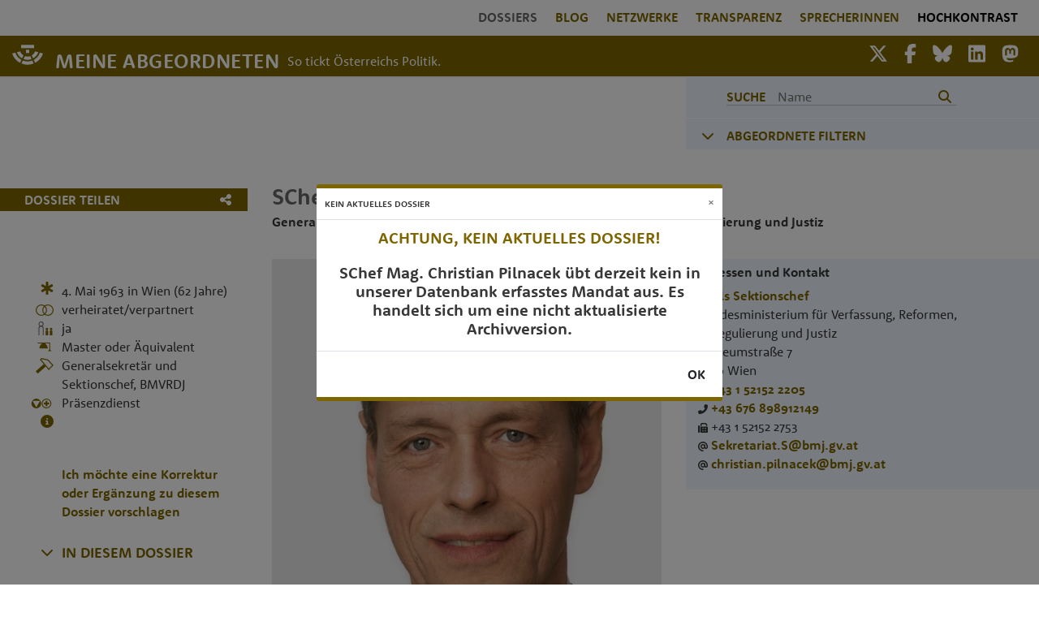

--- FILE ---
content_type: text/html; charset=UTF-8
request_url: https://www.meineabgeordneten.at/index.php/Abgeordnete/christian.pilnacek
body_size: 27609
content:
<!doctype html>
<html lang="de-DE" prefix="og: http://ogp.me/ns# fb: http://www.facebook.com/2008/fbml">
<head>
    <meta charset="utf-8">
    <meta name="viewport" content="width=device-width, initial-scale=1">
    <meta property="og:locale" content="de_DE">

    <link rel="apple-touch-icon" sizes="180x180" href="/apple-touch-icon.png">
    <link rel="icon" type="image/png" sizes="32x32" href="/favicon-32x32.png">
    <link rel="icon" type="image/png" sizes="16x16" href="/favicon-16x16.png">
    <link rel="manifest" href="/site.webmanifest">

    <link rel="preload" href="/fonts/font_RSB.woff2?53591fe03550e77b1b9b389820f032ed" as="font" crossorigin=""/>
    <link rel="preload" href="/fonts/font_RSR.woff2?d3f051335d0373d24f61af46a0818668" as="font" crossorigin=""/>
    <link rel="preload" href="/fonts/pt-serif-v11-latin-italic.woff2?0c4aa22c1666d8a60e42a1fad03b891a" as="font" crossorigin=""/>

    <link rel="preconnect" href="https://www.gstatic.com"/>
    <link rel="preconnect" href="https://www.google-analytics.com"/>
    <link rel="preconnect" href="https://www.google.com"/>
    <link rel="preconnect" href="https://fonts.gstatic.com"/>

    <!-- CSRF Token -->
    <meta name="csrf-token" content="av4bXlQMlpO9TEjODcZmqhZ62zsu0UG55jdQ8Ql4">
            <title>Christian Pilnacek - Generalsekretär im Bundesministerium für Verfassung, Reformen, Deregulierung und Justiz | Meine Abgeordneten</title>
        <meta name="twitter:title" content="Christian Pilnacek - Generalsekretär im Bundesministerium für Verfassung, Reformen, Deregulierung und Justiz">
        <meta property="og:title" content="Christian Pilnacek - Generalsekretär im Bundesministerium für Verfassung, Reformen, Deregulierung und Justiz">
    
    <!-- Scripts -->
    <script src="/js/app.js?id=0aef0087ebd0ec1356e1" defer></script>
        <!--<script defer src="https://www.google.com/recaptcha/api.js?render=6LcJVNoZAAAAAHpPIFMeRilgkDT5Vdeg3Gxr4txA"></script>-->

    <!-- Styles -->
    <link rel="preload" href="/css/app.css?id=83795d2a2913b9037880" as="style" onload="this.onload=null;this.rel='stylesheet'" onerror="this.onerror=null;this.rel='stylesheet'">
    <noscript><link href="/css/app.css?id=83795d2a2913b9037880" rel="stylesheet"></noscript>
    <link rel="preload" href="https://www.meineabgeordneten.at/css/shariff.min.css" as="style" onload="this.onload=null;this.rel='stylesheet'" onerror="this.onerror=null;this.rel='stylesheet'">
        <!--<link rel="stylesheet" href="https://sibforms.com/forms/end-form/build/sib-styles.css">-->

    <meta property="og:site_name" content="Meine Abgeordneten"/>
    <meta property="fb:admins" content="659206770" />
    <meta property="fb:app_id" content="275464082557740"/>
    <meta name="twitter:site" content="@MeineAbg" />
    <meta name="google-site-verification" content="MY9F9ZXqk4Q1f-Dt5Q2XLrokbVqcC9MRjjfOBDoNDtQ" />
    <meta name="google-site-verification" content="OaNIB20DEl18fKCVenTmANaSzOO7O256KYLFDzWkPMY" />
    <style>
        .wait-for-icons {
            display:block !important;
        }
    </style>

        <meta property="og:url" content="https://www.meineabgeordneten.at/Abgeordnete/christian.pilnacek"/>
    <meta name="description" content="Christian Pilnacek, 62, parteilos: Lebenslauf, Kontakt, EMail, Familie, Kinder, Ehe, Bildung, Netzwerke, Einkommen - Generalsekretär im Bundesministerium für Verfassung, Reformen, Deregulierung und Justiz " />
            <meta property="og:image" content="https://www.meineabgeordneten.at/index.php/image/og/christian.pilnacek_1654198702.jpg" />
        <meta property="twitter:image" content="https://www.meineabgeordneten.at/index.php/image/og/christian.pilnacek_1654198702.jpg" />
        <meta name="twitter:image:alt" content="SChef Mag. Christian Pilnacek">
        <meta property="og:image:alt" content="SChef Mag. Christian Pilnacek">
                    <meta property="og:image:width" content="400"/>
            <meta property="og:image:height" content="454"/>
                <meta name="twitter:card" content="summary" />
    <meta name="twitter:site" content="@MeineAbg" />
    <meta property="og:description" content="Christian Pilnacek, 62, parteilos: Lebenslauf, Kontakt, EMail, Familie, Kinder, Ehe, Bildung, Netzwerke, Einkommen - Generalsekretär im Bundesministerium für Verfassung, Reformen, Deregulierung und Justiz " />
    <meta property="og:type" content="profile" />
    <meta property="profile:first_name" content="Christian" />
    <meta property="profile:last_name" content="Pilnacek" />
    <meta property="profile:gender" content="MALE" />
    <meta itemprop="description" content="Christian Pilnacek, 62, parteilos: Lebenslauf, Kontakt, EMail, Familie, Kinder, Ehe, Bildung, Netzwerke, Einkommen - Generalsekretär im Bundesministerium für Verfassung, Reformen, Deregulierung und Justiz " />
    <link rel="canonical" href="https://www.meineabgeordneten.at/Abgeordnete/christian.pilnacek"/>

    <style type="text/css">
        :root{--blue:#3490dc;--indigo:#6574cd;--purple:#9561e2;--pink:#f66d9b;--red:#e3342f;--orange:#f6993f;--yellow:#ffed4a;--green:#38c172;--teal:#4dc0b5;--cyan:#6cb2eb;--white:#fff;--gray:#6c757d;--gray-dark:#343a40;--primary:#3490dc;--secondary:#6c757d;--success:#38c172;--info:#6cb2eb;--warning:#ffed4a;--danger:#e3342f;--light:#f8f9fa;--dark:#343a40;--breakpoint-md:768px;--font-family-sans-serif:"Nunito",sans-serif;--font-family-monospace:SFMono-Regular,Menlo,Monaco,Consolas,"Liberation Mono","Courier New",monospace}*,:after,:before{box-sizing:border-box}html{font-family:sans-serif;line-height:1.15;-webkit-text-size-adjust:100%;-webkit-tap-highlight-color:rgba(0,0,0,0)}article,aside,figcaption,figure,footer,header,hgroup,main,nav,section{display:block}body{margin:0;font-family:Nunito,sans-serif;font-size:.9rem;font-weight:400;line-height:1.6;color:#212529;text-align:left;background-color:#fff}
        h1,h2,h3,h4,h5,h6{margin-top:0;margin-bottom:.5rem}p{margin-bottom:1rem}
        address,dl,ol,ul{margin-bottom:1rem}dl,ol,ul{margin-top:0}
        a{color:#3490dc;text-decoration:none;background-color:transparent}
        a:not([href]),a:not([href]):hover{color:inherit;text-decoration:none}
        img{border-style:none}img,svg{vertical-align:middle}svg{overflow:hidden}
        button{border-radius:0}
        button,input,optgroup,select,textarea{margin:0;font-family:inherit;font-size:inherit;line-height:inherit}button,input{overflow:visible}button,select{text-transform:none}
        [type=button],[type=reset],[type=submit],button{-webkit-appearance:button}[type=button]:not(:disabled),[type=reset]:not(:disabled),[type=submit]:not(:disabled),button:not(:disabled){cursor:pointer}
        textarea{overflow:auto;resize:vertical}
        .h1,.h2,.h3,.h4,.h5,.h6,h1,h2,h3,h4,h5,h6{margin-bottom:.5rem;font-weight:500;line-height:1.2}.h1,h1{font-size:2.25rem}.h2,h2{font-size:1.8rem}.h3,h3{font-size:1.575rem}
        .img-fluid,.img-thumbnail{max-width:100%;height:auto}
        .container{width:100%;padding-right:15px;padding-left:15px;margin-right:auto;margin-left:auto}
        .container-fluid,.container-lg,.container-md,.container-sm,.container-xl{width:100%;padding-right:15px;padding-left:15px;margin-right:auto;margin-left:auto}
        .row{display:flex;flex-wrap:wrap;margin-right:-15px;margin-left:-15px}.no-gutters{margin-right:0;margin-left:0}.no-gutters>.col,.no-gutters>[class*=col-]{padding-right:0;padding-left:0}.col,.col-1,.col-2,.col-3,.col-4,.col-5,.col-6,.col-7,.col-8,.col-9,.col-10,.col-11,.col-12,.col-auto,.col-lg,.col-lg-1,.col-lg-2,.col-lg-3,.col-lg-4,.col-lg-5,.col-lg-6,.col-lg-7,.col-lg-8,.col-lg-9,.col-lg-10,.col-lg-11,.col-lg-12,.col-lg-auto,.col-md,.col-md-1,.col-md-2,.col-md-3,.col-md-4,.col-md-5,.col-md-6,.col-md-7,.col-md-8,.col-md-9,.col-md-10,.col-md-11,.col-md-12,.col-md-auto,.col-sm,.col-sm-1,.col-sm-2,.col-sm-3,.col-sm-4,.col-sm-5,.col-sm-6,.col-sm-7,.col-sm-8,.col-sm-9,.col-sm-10,.col-sm-11,.col-sm-12,.col-sm-auto,.col-xl,.col-xl-1,.col-xl-2,.col-xl-3,.col-xl-4,.col-xl-5,.col-xl-6,.col-xl-7,.col-xl-8,.col-xl-9,.col-xl-10,.col-xl-11,.col-xl-12,.col-xl-auto{position:relative;width:100%;padding-right:15px;padding-left:15px}.col{flex-basis:0;flex-grow:1;max-width:100%}
        .col-1{flex:0 0 8.3333333333%;max-width:8.3333333333%}
        .col-10{flex:0 0 83.3333333333%;max-width:83.3333333333%}.col-11{flex:0 0 91.6666666667%;max-width:91.6666666667%}.col-12{flex:0 0 100%;max-width:100%}.order-first{order:-1}.order-last{order:13}
        .order-1{order:1}.order-2{order:2}.order-3{order:3}.order-4{order:4}
        .offset-1{margin-left:8.3333333333%}
        .form-inline{display:flex;flex-flow:row wrap;align-items:center}
        .btn{display:inline-block;font-weight:400;color:#212529;text-align:center;vertical-align:middle;cursor:pointer;-webkit-user-select:none;-moz-user-select:none;-ms-user-select:none;user-select:none;background-color:transparent;border:1px solid transparent;padding:.6rem 1rem;font-size:1.6rem;line-height:1.4;border-radius:.25rem;transition:color .15s ease-in-out,background-color .15s ease-in-out,border-color .15s ease-in-out,box-shadow .15s ease-in-out}
        .collapse:not(.show){display:none}
        .nav-link{display:block;padding:.5rem 1rem}
        .navbar{position:relative;padding:.5rem 1rem}.navbar,.navbar .container,.navbar .container-fluid,.navbar .container-lg,.navbar .container-md,.navbar .container-sm,.navbar .container-xl{display:flex;flex-wrap:wrap;align-items:center;justify-content:space-between}.navbar-brand{display:inline-block;padding-top:.32rem;padding-bottom:.32rem;margin-right:1rem;font-size:1.125rem;line-height:inherit;white-space:nowrap}
        .navbar-nav{display:flex;flex-direction:column;padding-left:0;margin-bottom:0;list-style:none}.navbar-nav .nav-link{padding-right:0;padding-left:0}
        .navbar-collapse{flex-basis:100%;flex-grow:1;align-items:center}.navbar-toggler{padding:.25rem .75rem;font-size:1.125rem;line-height:1;background-color:transparent;border:1px solid transparent;border-radius:.25rem}
        .navbar-expand-md>.container,.navbar-expand-md>.container-fluid,.navbar-expand-md>.container-lg,.navbar-expand-md>.container-md,.navbar-expand-md>.container-sm,.navbar-expand-md>.container-xl{padding-right:0;padding-left:0}
        .navbar-light .navbar-brand,.navbar-light .navbar-brand:focus,.navbar-light .navbar-brand:hover{color:rgba(255,255,255,1)} .navbar-brand:hover{text-decoration:underline}
        .navbar-light .navbar-toggler{color:rgba(0,0,0,.5);border-color:rgba(0,0,0,.1)}
        .bg-white{background-color:#fff!important}
        .d-none{display:none!important}
        .d-block{display:block!important}
        .d-flex{display:flex!important}
        .flex-fill{flex:1 1 auto!important}
        .flex-shrink-0{flex-shrink:0!important}
        .justify-content-start{justify-content:flex-start!important}.justify-content-end{justify-content:flex-end!important}.justify-content-center{justify-content:center!important}.justify-content-between{justify-content:space-between!important}
        .align-self-start{align-self:flex-start!important}
        .shadow-sm{box-shadow:0 .125rem .25rem rgba(0,0,0,.075)!important}
        .w-100{width:100%!important}
        .mt-1,.my-1{margin-top:.25rem!important}
        .mt-2,.my-2{margin-top:.5rem!important}.mr-2,.mx-2{margin-right:.5rem!important}.mb-2,.my-2{margin-bottom:.5rem!important}
        .mt-3,.my-3{margin-top:1rem!important}.mr-3,.mx-3{margin-right:1rem!important}.mb-3,.my-3{margin-bottom:1rem!important}.ml-3,.mx-3{margin-left:1rem!important}
        .mt-4,.my-4{margin-top:1.5rem!important}
        .pr-0,.px-0{padding-right:0!important}
        .pl-0,.px-0{padding-left:0!important}
        .pt-1,.py-1{padding-top:.25rem!important}
        .pb-1,.py-1{padding-bottom:.25rem!important}.pl-1,.px-1{padding-left:.25rem!important}
        .pt-2,.py-2{padding-top:.5rem!important}.pr-2,.px-2{padding-right:.5rem!important}.pb-2,.py-2{padding-bottom:.5rem!important}.pl-2,.px-2{padding-left:.5rem!important}
        .pt-3,.py-3{padding-top:1rem!important}.pr-3,.px-3{padding-right:1rem!important}.pb-3,.py-3{padding-bottom:1rem!important}.pl-3,.px-3{padding-left:1rem!important}
        .pt-4,.py-4{padding-top:1.5rem!important}
        .pb-4,.py-4{padding-bottom:1.5rem!important}
        .mr-auto,.mx-auto{margin-right:auto!important}
        .ml-auto,.mx-auto{margin-left:auto!important}
        .text-left{text-align:left!important}.text-right{text-align:right!important}.text-center{text-align:center!important}
        :root{--ck-z-default:100;--ck-z-modal:calc(var(--ck-z-default) + 999);--bggold:#7d6500;--bgblau:#eff4fc;--bggrau:#686868;--fontgrau:#686868;--fontdunkel:#383838;--fontgoldaufweiss:#7d6500;--fontgoldaufblau:#7d6500;--hellgrau:#f0f0f0;--placeholder:#b1b1b1;--breakpoint-xs:0;--breakpoint-sm:576px;--breakpoint-md:780px;--breakpoint-lg:1080px;--breakpoint-xl:1440px;font-size:10px}
        body,html{font-family:RooneySans-Regular,sans-serif;font-size:1.6rem;line-height:2.3rem;color:var(--fontdunkel);background-color:#fff}
        a,a:hover{color:var(--fontgoldaufweiss);font-weight:700;}
        p{margin-top:0;margin-bottom:0;margin-bottom:.6rem}
        blockquote p,i,p i{font-family:"PT Serif",serif;font-size:1.55rem;font-style:italic;font-weight:400}
        ol li,ul li{margin-bottom:.8rem}.bold{font-family:RooneySans-Bold,sans-serif}.upper{text-transform:uppercase}.goldTxt{color:var(--fontgoldaufweiss);font-weight:700}.bgGold{background-color:var(--bggold)}.bgGold,.bgGold a{color:#fff}
        .bgBlue{background-color:var(--bgblau)}.bgBlue .goldTxt{color:var(--fontgoldaufblau)}.chevronTxt{font-size:1.8rem;line-height:2.3rem;padding-top:.2rem}.chevronTxtHeading{font-size:1.8rem;vertical-align:2px}
        .no-padding{padding:0}.mt14{margin-top:1.4rem}.mt15{margin-top:1.5rem}.mt21{margin-top:2.1rem}
        .mt23{margin-top:2.3rem}.mt28{margin-top:2.8rem}.mt33{margin-top:3.3rem}.mtlg33{margin-top:0}
        .mt42{margin-top:4.2rem}
        .mb15{margin-bottom:1.5rem}.mb21{margin-bottom:2.1rem}
        .pt28{padding-top:2.8rem}
        .pb21{padding-bottom:2.1rem}
        .pb28{padding-bottom:2.8rem}
        .bb1{border-bottom:1px solid #fff}.pl15{padding-left:1.5rem}.pr15{padding-right:1.5rem}.ml15{margin-left:1.5rem}
        .sm-pl15{padding-left:1.5rem!important}
        .lg-ml15{margin-left:0!important}.lg-mr15{margin-right:0!important}
        h1,h2{font-family:RooneySans-Bold,sans-serif;color:var(--fontgrau);font-size:2.4rem;line-height:2.8rem;text-align:center}h1{text-transform:uppercase}.logos h1{font-family:RooneySans-Bold,sans-serif;font-size:1.8rem;line-height:2.3rem}
        .linkBar h2{font-size:1.6rem}
        h3{font-family:RooneySans-Bold,sans-serif;font-size:1.8rem;line-height:2.3rem;text-align:center;color:var(--fontgrau)}
        .dossier h1{font-size:2.8rem;line-height:3rem;text-align:left;text-transform:none}
        .dossier h2{text-transform:uppercase}
        .navbar .navbar-nav .nav-link{color:var(--fontgoldaufweiss);font-family:RooneySans-Bold,sans-serif;font-size:16px;padding-left:11px;padding-right:11px;padding-bottom:3px;text-transform:uppercase}
        .navbar .navbar-collapse{margin-left:30%}.navbar .navbar-nav .nav-item{display:block}.navbar .navbar-nav .nav-link{font-family:RooneySans-Regular,sans-serif;font-size:1.6rem}
        .navbar .goldbar{background-color:var(--bggold);padding-bottom:3px}.navbar .goldbar img.logo{padding:0 10px 5px 0;margin-top:5px;width:48px}.navbar .goldbar .navbar-brand{font-family:RooneySans-Bold,sans-serif;font-size:2.5rem;color:#fff;letter-spacing:.5px;line-height:2.6rem;padding-top:15px;padding-bottom:0;white-space:normal;max-width:50%}.navbar .goldbar .nav-things{margin-bottom:8px}.navbar .goldbar .nav-things a.smlink{font-size:2.4rem;color:#fff}
        .navbar .goldbar .nav-things .nav-thing{text-align:right}.navbar .goldbar .nav-things .navbar-toggler{border:none;font-size:36px;color:#fff;text-align:right;line-height:.3}.navbar .goldbar .nav-things .navbar-toggler .tip{font-size:1.2rem;text-transform:uppercase;padding-top:5px}
        .navbar-expand-lg{flex-flow:wrap}.navbar{padding:0}.btn-ma{background-color:var(--bggold);border-color:var(--bggold);color:#fff}.btn-ma,.btn-ma-outline{font-family:RooneySans-Bold,sans-serif;font-size:1.6rem;padding:1px 25px 2px}
        .logos{margin-top:55px}.logos img.px160{width:160px}.logos img.px110{width:110px}.logos img.px80{width:80px}.logos img.mt-4x{margin-top:1.7rem!important}.logos img.px65{width:65px}img.spenden{width:90px}footer{min-height:146px;margin-top:30px;background-color:var(--bggrau);padding-top:20px}footer,footer .navbar .navbar-nav a.nav-link,footer a{color:#fff}
        .searchButton{border:none;background-color:transparent;color:var(--fontgoldaufblau)}.frontpageSearch,.searchField{background-color:transparent;border-width:0 0 1px;border-color:var(--fontgrau);padding:0;margin-left:10px;color:var(--fontgrau);font-family:RooneySans-Regular,sans-serif}.searchField{width:100%;border:none;margin-left:0}
        .dossier .lg-filter{width:50%;max-width:480px}
        .dossier .showHeaderMobile{display:block}.dossier .showHeaderDesktop{display:none}
        .dossier .teilen a{color:#fff}
        .dossier .bildquelle{font-size:1rem}.dossier .bildquelle p{display:inline;font-size:1rem}
        .dossier .dossierStammdaten .labels .iconBeruf,.dossier .dossierStammdaten .labels .iconBildung,.dossier .dossierStammdaten .labels .iconEhe,.dossier .dossierStammdaten .labels .iconLabels,.dossier .dossierStammdaten .zurPerson .iconBeruf,.dossier .dossierStammdaten .zurPerson .iconBildung,.dossier .dossierStammdaten .zurPerson .iconEhe,.dossier .dossierStammdaten .zurPerson .iconLabels{width:2.2rem}.dossier .dossierStammdaten .labels .iconKinder,.dossier .dossierStammdaten .zurPerson .iconKinder{width:2rem}.dossier .dossierStammdaten .labels .iconZivi,.dossier .dossierStammdaten .zurPerson .iconZivi{width:3rem}.dossier .dossierStammdaten .labels .dossierIcon,.dossier .dossierStammdaten .zurPerson .dossierIcon{padding-bottom:.3rem}.dossier .dossierStammdaten .labels .iconPuzzle,.dossier .dossierStammdaten .zurPerson .iconPuzzle{width:1.5rem;margin-top:-.6rem}
        .dossier .dossierStammdaten .kontakte .adressen .bgBlue{max-width:-webkit-fit-content;max-width:-moz-fit-content;max-width:fit-content}.dossier .dossierStammdaten .interessen h2,.dossier .dossierStammdaten .shortlist h2{font-size:1.6rem;line-height:2.3rem;text-align:left;margin-top:2.3rem;margin-bottom:0}
        .dossier .funktionen .funktionszeile{margin-bottom:.7rem}
        .dossier .funktionen .smBorder{border-bottom:1px solid #ddd}
        .kasten{margin:2rem 1rem;max-width:50rem}.kasten h2{font-size:1.6rem;line-height:2.3rem;font-family:RooneySans-Bold,sans-serif;color:var(--fontgoldaufblau);text-transform:uppercase;margin-bottom:2.1rem;text-align:left}
        .kasten h2{text-align:center}
        .kasten .portraitSmall{width:9rem;min-width:9rem;max-width:9rem}.kasten .w70{width:70%!important}
        .kasten{margin-left:auto;margin-right:auto}
        .searchGroup{border-bottom:1px solid #bebebe;line-height:1.8rem}.chevron{width:3.5rem}.searchInput{min-width:20rem}.search{padding-top:15px;padding-bottom:6px;padding-left:32px;font-family:RooneySans-Bold,sans-serif;font-size:1.6rem;color:var(--fontgoldaufblau)}
        .filter .filterCriteriaLink,.filterLink{font-family:RooneySans-Bold,sans-serif;font-size:1.6rem}
        #topButton{display:none;position:fixed;bottom:20px;right:30px;z-index:99;cursor:pointer;font-size:48px;opacity:.5}
        #timelineContainer{overflow:hidden}#svgTimelineBars{overflow:scroll;z-index:100}#svgTimelineTexts{position:absolute;pointer-events:none;z-index:200}
        .grecaptcha-badge{visibility:hidden}
        body{margin:0}.rc-anchor{border-radius:3px;box-shadow:0 0 4px 1px rgba(0,0,0,0.08);-webkit-box-shadow:0 0 4px 1px rgba(0,0,0,0.08);-moz-box-shadow:0 0 4px 1px rgba(0,0,0,0.08)}
        .rc-anchor-light{background:#f9f9f9;color:#000}
        .rc-anchor-error-msg-container{color:#ff0000;font-family:Roboto,helvetica,arial,sans-serif;font-size:12px;font-weight:400;left:0;line-height:14px;margin:2px;position:absolute;top:0}
        .rc-anchor-normal-footer{display:inline-block;height:74px;vertical-align:top;width:70px}
        .rc-anchor-logo-img{background:url('https://www.gstatic.com/recaptcha/api2/logo_48.png');background-repeat:no-repeat}
        .rc-anchor-light .rc-anchor-logo-text,.rc-anchor-light div a:link,.rc-anchor-light div a:visited{color:#555}
        .rc-anchor-normal .rc-anchor-pt,.rc-anchor-invisible .rc-anchor-pt,.rc-anchor-compact .rc-anchor-pt{font-family:Roboto,helvetica,arial,sans-serif;font-size:8px;font-weight:400}.rc-anchor-pt{background-image:url('[data-uri]')}.rc-anchor-pt a{display:inline;padding-left:1px;padding-right:1px;padding-top:2px;padding-bottom:2px;text-decoration:none}
        .rc-anchor-aria-status{display:none}#rc-anchor-alert,.rc-anchor-alert{color:red;font-size:9px;margin:2px;position:absolute;top:0}
        .rc-anchor-invisible{height:60px;width:256px;display:flex}.rc-anchor-invisible-text{background:#4a90e2;color:white;display:flex;flex-basis:166px;flex-direction:column;flex-grow:1;font-family:Roboto,helvetica,arial,sans-serif;font-size:13px;font-weight:400;height:100%;justify-content:center;line-height:20px;padding:0 16px;white-space:nowrap}
        .rc-anchor-invisible-text strong{font-weight:500}.rc-anchor-invisible .rc-anchor-normal-footer .rc-anchor-pt{transition:opacity 0.3s ease;text-align:center;width:70px;margin-top:2px}.rc-anchor-logo-img-large{transition:all 0.3s ease;background-size:40px;margin:5px 15px 0 15px;height:40px;width:40px}
        .rc-anchor-invisible-text .rc-anchor-pt{transition:opacity 0.3s ease}.rc-anchor-invisible-text .rc-anchor-pt a:link,.rc-anchor-invisible-text .rc-anchor-pt a:visited{color:white;font-size:10px}
        body{margin:0}

        @media(min-width:576px) {
            .container{max-width:540px}
            .container,.container-sm{max-width:540px}
        }
        @media(min-width:768px) {
            .container{max-width:720px}
            .container,.container-md,.container-sm{max-width:720px}
            .col-md-6{flex:0 0 50%;max-width:50%}
            .navbar-expand-md{flex-flow:row nowrap;justify-content:flex-start}.navbar-expand-md .navbar-nav{flex-direction:row}
            .navbar-expand-md .navbar-nav .nav-link{padding-right:.5rem;padding-left:.5rem}.navbar-expand-md>.container,.navbar-expand-md>.container-fluid,.navbar-expand-md>.container-lg,.navbar-expand-md>.container-md,.navbar-expand-md>.container-sm,.navbar-expand-md>.container-xl{flex-wrap:nowrap}
            .col-md-4 { flex: 0 0 33.3333333333%;max-width:33.3333333333%;}
        }
        @media(min-width:1080px) {
            .container{max-width:1038px}
            .container,.container-lg,.container-md,.container-sm{max-width:1038px}
            .col-11{flex:0 0 91.6666666667%;max-width:91.6666666667%}.col-12{flex:0 0 100%;max-width:100%}.order-first{order:-1}.order-last{order:13}
            .col-md-4 { flex: 0 0 33.3333333333%;max-width:33.3333333333%;}
            .offset-1{margin-left:8.3333333333%}.offset-2{margin-left:16.6666666667%}
            .col-lg-2{flex:0 0 16.6666666667%;max-width:16.6666666667%}.col-lg-3{flex:0 0 25%;max-width:25%}.col-lg-4{flex:0 0 33.3333333333%;max-width:33.3333333333%}.col-lg-5{flex:0 0 41.6666666667%;max-width:41.6666666667%}
            .col-lg-9{flex:0 0 75%;max-width:75%}
            .order-lg-first{order:-1}.order-lg-last{order:13}
            .order-lg-1{order:1}.order-lg-2{order:2}.order-lg-3{order:3}.order-lg-4{order:4}
            .offset-lg-1{margin-left:8.3333333333%}.offset-lg-2{margin-left:16.6666666667%}.offset-lg-3{margin-left:25%}
            .navbar-expand-lg .navbar-nav{flex-direction:row}
            .navbar-expand-lg .navbar-nav .nav-link{padding-right:.5rem;padding-left:.5rem}
            .navbar-expand-lg .navbar-collapse{display:flex!important;flex-basis:auto}.navbar-expand-lg .navbar-toggler{display:none}
            .navbar-light .navbar-brand,.navbar-light .navbar-brand:focus,.navbar-light .navbar-brand:hover{color:rgba(255,255,255,1)}.navbar-light .navbar-nav .nav-link{color:rgba(0,0,0,.5)}
            .navbar-light .navbar-nav .active>.nav-link,.navbar-light .navbar-nav .nav-link.active,.navbar-light .navbar-nav .nav-link.show,.navbar-light .navbar-nav .show>.nav-link{color:rgba(0,0,0,.9)}.navbar-light .navbar-toggler{color:rgba(0,0,0,.5);border-color:rgba(0,0,0,.1)}
            .d-lg-none{display:none!important}
            .d-lg-block{display:block!important}
            .d-lg-flex{display:flex!important}
            .flex-grow-1{flex-grow:1!important}.flex-shrink-0{flex-shrink:0!important}.flex-shrink-1{flex-shrink:1!important}.justify-content-start{justify-content:flex-start!important}.justify-content-end{justify-content:flex-end!important}.justify-content-center{justify-content:center!important}.justify-content-between{justify-content:space-between!important}
            .align-self-stretch{align-self:stretch!important}
            .justify-content-lg-center{justify-content:center!important}
            .w-25{width:25%!important}
            .pt-1,.py-1{padding-top:.25rem!important}.pr-1,.px-1{padding-right:.25rem!important}.pb-1,.py-1{padding-bottom:.25rem!important}.pl-1,.px-1{padding-left:.25rem!important}
            .pt-2,.py-2{padding-top:.5rem!important}.pr-2,.px-2{padding-right:.5rem!important}.pb-2,.py-2{padding-bottom:.5rem!important}
            .pl-5,.px-5{padding-left:3rem!important}
            .mt-lg-0,.my-lg-0{margin-top:0!important}
            .mt-lg-2,.my-lg-2{margin-top:.5rem!important}
            .pr-lg-0,.px-lg-0{padding-right:0!important}
            .pl-lg-0,.px-lg-0{padding-left:0!important}
            .pr-lg-3,.px-lg-3{padding-right:1rem!important}.pb-lg-3,.py-lg-3{padding-bottom:1rem!important}
            .pr-lg-4,.px-lg-4{padding-right:1.5rem!important}
            .pl-lg-4,.px-lg-4{padding-left:1.5rem!important}
            .text-lg-left{text-align:left!important}
            .container,.container-lg,.container-xl{max-width:1008px}
            body,html{font-size:1.6rem;line-height:2.3rem}
            .bgBlue{background-color:var(--bgblau)}.bgBlue .goldTxt{color:var(--fontgoldaufblau)}
            .chevronTxtHeading{font-size:1.8rem;vertical-align:2px}
            .mt28{margin-top:2.8rem}.mt33{margin-top:3.3rem}.mtlg33{margin-top:0}
            .mtlg33{margin-top:3.3rem}
            .bb1{border-bottom:1px solid #fff}.pl15{padding-left:1.5rem}.pr15{padding-right:1.5rem}
            .sm-pl15{padding-left:0!important}
            .lg-ml15{margin-left:1.5rem!important}.lg-mr15{margin-right:1.5rem!important}
            .plMA{padding-left:calc(6.1% + 15px)}
            h2.shortLinks{font-family:RooneySans-Bold,sans-serif;font-size:1.8rem;line-height:2.3rem;text-align:left;display:inline}
            .navbar .navbar-nav .nav-link.active,.navbar .navbar-nav .nav-link:hover{color:var(--fontgrau)}
            .navbar .navbar-collapse{display:-webkit-box;-webkit-box-orient:horizontal}
            .navbar .navbar-collapse{margin-left:0}
            .navbar .goldbar .nav-things .nav-thing{text-align:right}.navbar .goldbar .nav-things .navbar-toggler{border:none;font-size:36px;color:#fff;text-align:right;line-height:.3}
            .navbar .navbar-nav .nav-link{color:var(--fontgoldaufweiss);font-family:RooneySans-Bold,sans-serif;font-size:16px;padding-left:11px;padding-right:11px;padding-bottom:3px;text-transform:uppercase}
            .dossier .showHeaderMobile{display:none}.dossier .showHeaderDesktop{display:block}
            .dossier .dossierStammdaten .lg-portrait{width:50%;max-width:480px}.dossier .dossierStammdaten .labels .iconBeruf,.dossier .dossierStammdaten .labels .iconBildung,.dossier .dossierStammdaten .labels .iconEhe,.dossier .dossierStammdaten .labels .iconLabels,.dossier .dossierStammdaten .zurPerson .iconBeruf,.dossier .dossierStammdaten .zurPerson .iconBildung,.dossier .dossierStammdaten .zurPerson .iconEhe,.dossier .dossierStammdaten .zurPerson .iconLabels{width:2.2rem}.dossier .dossierStammdaten .labels .iconKinder,.dossier .dossierStammdaten .zurPerson .iconKinder{width:2rem}.dossier .dossierStammdaten .labels .iconZivi,.dossier .dossierStammdaten .zurPerson .iconZivi{width:3rem}.dossier .dossierStammdaten .labels .dossierIcon,.dossier .dossierStammdaten .zurPerson .dossierIcon{padding-bottom:.3rem}.dossier .dossierStammdaten .labels .iconPuzzle,.dossier .dossierStammdaten .zurPerson .iconPuzzle{width:1.5rem;margin-top:-.6rem}
            .dossier .dossierStammdaten .kontakte .adressen .bgBlue{max-width:-webkit-fit-content;max-width:-moz-fit-content;max-width:fit-content}.dossier .dossierStammdaten .interessen h2,.dossier .dossierStammdaten .shortlist h2{font-size:1.6rem;line-height:2.3rem;text-align:left;margin-top:2.3rem;margin-bottom:0}.dossier .funktionen .aktiv{font-family:RooneySans-Bold,sans-serif;color:#002e73}.dossier .funktionen .inaktiv{font-family:RooneySans-Bold,sans-serif;color:var(--fontdunkel)}.dossier .funktionen .unbekannt{font-family:RooneySans-Bold,sans-serif;}.dossier .funktionen .funktionszeile{margin-bottom:.7rem}
            .dossier .funktionen .funktionsText{width:70%;max-width:70%;min-width:70%}.dossier .funktionen .shortBorder{border-bottom:1px solid #ddd;margin-left:calc(15px + 6.1%)}
            .dossier .funktionen .tochterfirmen{line-height:1.6rem}
            .collapse.dont-collapse-sm{display:block;height:auto!important;visibility:visible}
        }
        @media(min-width:1440px) {
            .container{max-width:1356px}
            .container,.container-lg,.container-md,.container-sm,.container-xl{max-width:1356px}
        }

    </style>


    <!-- Global site tag (gtag.js) - Google Analytics -->
    <script async src="https://www.googletagmanager.com/gtag/js?id=UA-26144865-1"></script>
    <script>
        window.dataLayer = window.dataLayer || [];
        function gtag(){dataLayer.push(arguments);}
        gtag('js', new Date());
        gtag('config', 'UA-26144865-1', { 'anonymize_ip': true });
    </script>
</head>
<body itemscope itemtype="http://schema.org/Person">
    <div id="app">

        <nav>

        <div class="container-fluid">

            <div class="row navbar navbar-expand-lg navbar-light bg-white shadow-sm"> <!-- umschliesst zwei col-12 für menü und für goldenen balken -->
                <div class="col-12 order-last order-lg-first collapse navbar-collapse mt-lg-2" id="navbarSupportedContent">
                    <ul class="navbar-nav ml-auto">
                        <li class="nav-item">
                            <a href="https://www.meineabgeordneten.at/index.php/Abgeordnete" class="nav-link  active ">DOSSIERS</a>
                        </li>
                        <li class="nav-item">
                            <a href="https://www.meineabgeordneten.at/index.php/News" class="nav-link ">BLOG</a>
                        </li>
                        <li class="nav-item">
                            <a href="https://www.meineabgeordneten.at/index.php/Labels" class="nav-link ">NETZWERKE</a>
                        </li>
                        <li class="nav-item">
                            <a href="https://www.meineabgeordneten.at/index.php/Info/transparenz" class="nav-link ">TRANSPARENZ</a>
                        </li>
                        <li class="nav-item">
                            <a href="https://www.meineabgeordneten.at/index.php/Statistik/sprecherfunktionen" class="nav-link ">SPRECHERINNEN</a>
                        </li>
                        <li class="nav-item">
                                                            <a href="?highcontrast=1" class="nav-link" style="color:#000000;">Hochkontrast</a>
                                                    </li>
                        <!-- Authentication Links -->
                        
                                            </ul>
                </div>

                <div class="col-12 order-first order-lg-last goldbar">
                    <div class="d-flex justify-content-between"> <!--umschliesst zwei flex-items logo-claim und smbuttons-hamburger-->

                        <div class="flex-fill d-lg-flex align-items-lg-center">
                            <a href="https://www.meineabgeordneten.at/index.php"><img class="logo" src="https://www.meineabgeordneten.at/img/LogoMA/SVG/LogoWeiss_48px.svg" width="48" height="30" alt="MeineAbgeordneten Logo"/></a>
                            <a class="navbar-brand" href="https://www.meineabgeordneten.at/index.php">
                                MEINE ABGEORDNETEN
                            </a>
                            <div class="claim">So tickt Österreichs Politik.</div>
                        </div>
                        <div>
                            <div class="row nav-things wait-for-icons">
                                <div class="col-12 col-md-6 d-flex justify-content-end"><!-- sm-Buttons -->
                                    <a style="display:inline;height:39px;" href="https://x.com/MeineAbg" target="_blank" class="nav-link smlink pt-3" title="Twitter"><span class="fab fa-x-twitter"></span></a>
                                    <a style="display:inline;height:39px;" href="https://www.facebook.com/meineabgeordneten" target="_blank" class="nav-link smlink pt-3" title="Facebook"><span class="fab fa-facebook-f"></span></a>
                                    <a style="display:inline;height:39px;" href="https://bsky.app/profile/meineabg.bsky.social" target="_blank" class="nav-link smlink pt-3" title="Bluesky"><span class="fab fa-bluesky"></span></a>
                                    <a style="display:inline;height:39px;" href="https://www.linkedin.com/company/meine-abgeordneten/" target="_blank" class="nav-link smlink pt-3" title="LinkedIn"><span class="fab fa-linkedin"></span></a>
                                    <a style="display:inline;height:39px;" href="https://mastodon.social/@meineabgeordneten" target="_blank" class="nav-link smlink pt-3" title="Mastodon"><span class="fab fa-mastodon"></span></a>

                                </div>

                                <div class="col-12 col-md-6 nav-thing"> <!-- hamburger -->
                                <button class="navbar-toggler" type="button" data-toggle="collapse" data-target="#navbarSupportedContent" aria-controls="navbarSupportedContent" aria-expanded="false" aria-label="Toggle navigation" style="height:50px;">
                                    <i class="fas fa-bars"></i>
                                    <p class="tip">Menü</p>
                                </button>
                                </div>
                            </div>
                        </div>


                    </div>
                </div>

            </div>
        </div>
        </nav>



        <main>
                <meta itemprop="description" content="Christian Pilnacek, 62, parteilos: Lebenslauf, Kontakt, EMail, Familie, Kinder, Ehe, Bildung, Netzwerke, Einkommen - Generalsekretär im Bundesministerium für Verfassung, Reformen, Deregulierung und Justiz " />
    <div class="dossier">
        <div class="container-fluid filterContainer">
    <div class="row">

        <div class="col-12 col-lg-9 offset-lg-3">
            <div class="row d-flex">
                <div class="lg-ml15 lg-mr15 lg-filter flex-shrink-0 d-none d-lg-block"></div>
                <div class="lg-ml15  flex-fill align-self-start pr-lg-0">


                     <div class="search bgBlue pl-lg-4 pt-4 pb-4 bb1">
                        <div class="d-flex">
                            <div class="chevron pr15"></div>
                            <div class="d-flex searchGroup">
                                <form action="https://www.meineabgeordneten.at/index.php/Abgeordnete/suche" method="post" class="form-inline justify-content-start justify-content-lg-center">
                                    <input type="hidden" name="_token" value="av4bXlQMlpO9TEjODcZmqhZ62zsu0UG55jdQ8Ql4">                                    <div><label for="search">SUCHE</label></div>
                                    <div class="pl15 searchInput flex-fill">
                                        <input type="text" name="search" id="search" class="searchField" placeholder="Name"/>
                                    </div>
                                    <div>
                                        <button type="submit" class="searchButton" aria-label="Suche starten"><i class="fas fa-search"></i></button>
                                    </div>
                                </form>
                            </div>

                        </div>
                     </div>

                    <div class="search bgBlue pl-lg-4 pt-3 pb-2 bb1">
                        <div class="d-flex">
                            <div class="chevron pr15 text-right">
                                <a href="#filter" class="filterLink" data-toggle="collapse" title="Filter öffnen/schließen"><span class="fas fa-chevron-down"></span></a>
                            </div>
                            <div>
                                <a href="#filter" class="filterLink" data-toggle="collapse" title="Filter öffnen/schließen">ABGEORDNETE FILTERN</a>
                            </div>
                        </div>
                    </div>

                </div>
            </div>
        </div>
    </div>
</div>

<div class="container-fluid bgBlue collapse" id="filter">
    <div class="container">
        <filter-component
            :gremien='[{"id":5,"name":"Bundespr\u00e4sident","kurzName":"HBP","sort":10},{"id":4,"name":"Bundesregierung","kurzName":"RG","sort":20},{"id":1,"name":"Nationalrat","kurzName":"NR","sort":30},{"id":2,"name":"Bundesrat","kurzName":"BR","sort":40},{"id":9,"name":"Landesregierung","kurzName":"LR","sort":50},{"id":10,"name":"Landtag","kurzName":"LTG","sort":60},{"id":6,"name":"EU-Kommissar","kurzName":"EUK","sort":70},{"id":3,"name":"EU-Parlament","kurzName":"EU","sort":80},{"id":7,"name":"Volksanwaltschaft","kurzName":"VA","sort":100},{"id":8,"name":"Rechnungshofpr\u00e4sidentin","kurzName":"RHP","sort":110},{"id":23,"name":"Ministerien-Generalsekret\u00e4rInnen","kurzName":"MIN-GS","sort":118},{"id":35,"name":"Justiz","kurzName":"Jus","sort":119}]'
            :parteien='[{"id":32,"name":"Sozialdemokratische Partei \u00d6sterreichs","kurzName":"SP\u00d6","sort":320,"color":"#CC0000"},{"id":35,"name":"\u00d6sterreichische Volkspartei","kurzName":"\u00d6VP","sort":350,"color":"#6F9FA5"},{"id":36,"name":"Freiheitliche Partei \u00d6sterreichs","kurzName":"FP\u00d6","sort":360,"color":"#0056A2"},{"id":38,"name":"Die Gr\u00fcnen - Die Gr\u00fcne Alternative","kurzName":"GR\u00dcNE","sort":380,"color":"#88B337"},{"id":49,"name":"NEOS \u2013 Das Neue \u00d6sterreich und Liberales Forum","kurzName":"NEOS","sort":382,"color":"#E7508D"},{"id":105,"name":"Team K\u00e4rnten Liste K\u00f6fer","kurzName":"Team K\u00e4rnten","sort":383,"color":"#FFFF66"},{"id":40,"name":"B\u00fcrgerforum Tirol - Liste Fritz","kurzName":"FRITZ","sort":384,"color":"#FDDBDB"},{"id":128,"name":"MFG \u00d6sterreich \u2013 Menschen Freiheit Grundrechte","kurzName":"MFG","sort":385,"color":"#0044CB"},{"id":120,"name":"Kommunistische Partei \u00d6sterreichs","kurzName":"KP\u00d6","sort":386,"color":"#C30000"},{"id":39,"name":"fraktionslos","kurzName":"fraktionslos","sort":1500,"color":"#E3582B"},{"id":127,"name":"...","kurzName":"...","sort":3000,"color":"#BDA5A5"}]'
            :beziehungen='[{"id":3,"name":"Arbeiterkammer","beschreibung":"\u003Cp\u003EAlle Personen, die in den letzten zehn Jahren in einem Naheverh\u00e4ltnis zur AK standen, zum Beispiel durch berufliche T\u00e4tigkeit oder als Funktion\u00e4r\/in.\u003C\/p\u003E","public":true,"slug":"beziehung-zur-arbeiterkammer"},{"id":2,"name":"Burschenschaften et al.","beschreibung":"\u003Cp\u003EMitglieder von Burschenschaften und anderen eher national-konservativ gesinnten Verbindungen (S\u00e4ngerschaften, Turnerschaften, Landsmannschaften, etc.)\u003C\/p\u003E","public":true,"slug":"mitglieder-von-burschenschaften-et-al"},{"id":1,"name":"Christliche Verbindungen","beschreibung":"\u003Cp\u003EMitglieder katholischer Sch\u00fcler- und Studentenverbindungen (MKV, \u00d6CV) sowie von Verbindungen befreundeter Verb\u00e4nde (EKV, VFM, ...)\u003C\/p\u003E","public":true,"slug":"mitglieder-christlicher-verbindungen"},{"id":6,"name":"Industriellenvereinigung","beschreibung":"\u003Cp\u003EAlle Personen, die in den letzten zehn Jahren in einem Naheverh\u00e4ltnis zur Industriellenvereinigung standen, zum Beispiel durch berufliche T\u00e4tigkeit oder als Funktion\u00e4r\/in - nicht aber als PraktikantIn oder Trainee.\u003C\/p\u003E","public":true,"slug":"beziehung-zur-industriellenvereinigung"},{"id":7,"name":"Landwirtschaftskammer","beschreibung":"\u003Cp\u003EAlle Personen, die in den letzten zehn Jahren in einem Naheverh\u00e4ltnis zur LWK standen, zum Beispiel durch berufliche T\u00e4tigkeit oder als Funktion\u00e4r\/in.\u003C\/p\u003E","public":true,"slug":"beziehung-zur-landwirtschaftskammer"},{"id":5,"name":"\u00d6GB\/Gewerkschaft","beschreibung":"\u003Cp\u003EAlle Personen, die in den letzten zehn Jahren in einem Naheverh\u00e4ltnis zum \u00d6GB oder einer Einzelgewerkschaft oder eines Gewerkschaftsbetriebes standen, zum Beispiel durch berufliche T\u00e4tigkeit oder als Funktion\u00e4r\/in; weiters Mitglieder von Betriebsr\u00e4ten und Personalvertretungen.\u003C\/p\u003E","public":true,"slug":"beziehung-zu-ogbgewerkschaft"},{"id":8,"name":"Raiffeisen","beschreibung":"\u003Cp\u003EAlle Personen, die in den letzten zehn Jahren in einem Naheverh\u00e4ltnis zur Raiffeisenorganisation standen, zum Beispiel durch berufliche T\u00e4tigkeit oder als Funktion\u00e4r\/in.\u003C\/p\u003E","public":true,"slug":"beziehung-zu-raiffeisen"},{"id":12,"name":"St. Georgs-Orden","beschreibung":"\u003Cp\u003EDer St. Georgs-Orden bezweckt die Verehrung des Heiligen Georg als Schutzpatron des Rittertums, die Pflege der Ritterlichkeit und einer ritterlichen Lebensauffassung. (Eigendefinition)\u003C\/p\u003E","public":true,"slug":"mitglieder-des-st-georgs-ordens"},{"id":4,"name":"Wirtschaftskammer","beschreibung":"\u003Cp\u003EAlle Personen, die in den letzten zehn Jahren in einem Naheverh\u00e4ltnis zur WK standen, zum Beispiel durch berufliche T\u00e4tigkeit oder als Funktion\u00e4r\/in.\u003C\/p\u003E","public":true,"slug":"beziehung-zur-wirtschaftskammer"}]'
            :regionen='{"2":{"value":3,"label":"Burgenland"},"3":{"value":7,"label":"K\u00e4rnten"},"4":{"value":2,"label":"Nieder\u00f6sterreich"},"5":{"value":4,"label":"Ober\u00f6sterreich"},"6":{"value":5,"label":"Salzburg"},"7":{"value":8,"label":"Steiermark"},"8":{"value":6,"label":"Tirol"},"9":{"value":9,"label":"Vorarlberg"},"10":{"value":1,"label":"Wien"},"11":{"value":0,"label":"keine Angabe"}}'
            :filter='{}'
        ></filter-component>
    </div>

</div>


        
        <div class="showHeaderMobile">
            <div class="container">
    <div class="row mt42">
        <div class="col-12">
            <h1 class="text-center">
                <span itemprop="http://schema.org/honorificPrefix">SChef Mag.</span> <span itemprop="http://schema.org/givenName">Christian</span> <span itemprop="http://schema.org/familyName" class="nachname">Pilnacek</span>
            </h1>
        </div>
    </div>
    <div class="row">
        <div class="col-12">
            <div class="col-12 text-right">
	</div>
        </div>
    </div>
     <div class="row mt21">
        <div class="col-12">
                <picture><source srcset="https://www.meineabgeordneten.at/index.php/image/dossier/christian.pilnacek_1654198702.jpg 1x,https://www.meineabgeordneten.at/index.php/image/retina/christian.pilnacek_1654198702.jpg 2x" type="image/webp"><img src="https://www.meineabgeordneten.at/index.php/image/dossierjpg/christian.pilnacek_1654198702.jpg" type="image/jpeg" alt="SChef Mag. Christian Pilnacek" width="1200" height="1363" class="img-fluid" itemprop="image"></picture>
                        </div>
    </div>
     <div class="row mt14">
        <div class="col-12">
                    </div>
    </div>
    <div class="row mt15">
        <div class="col-12">
            <p class="bold">Generalsekretär im Bundesministerium für Verfassung, Reformen, Deregulierung und Justiz
</p>
         </div>
    </div>
    <div class="row mt21">
        <div class="col-12">
            <div class="teilen d-flex justify-content-between bgGold upper bold pl-2 pr-3 pt-1 pb-1">
                <div><a href="#shareButtons-sm" data-toggle="collapse" class="pr-3" title="Dossier teilen">DOSSIER TEILEN</a></div>

                <div class="ml-auto shareButtons">
                    <a href="#shareButtons-sm" data-toggle="collapse" class="pr-3" title="Dossier teilen"><span class="fas fa-share-alt"></span></a>
                </div>
            </div>
            <div id="shareButtons-sm" class="collapse mt-2">
                <div class="shariff" data-services="[&quot;facebook&quot;,&quot;twitter&quot;]" data-theme="white" data-backend-url="/_shariff"></div>
            </div>
         </div>
    </div>

    <div class="dossierStammdaten">
        <div class="zurPerson mt28">
	<h2 class="d-none">Stammdaten</h2>
    	<div class="row no-gutters">
		<div class="col-1 col-lg-2 offset-lg-1 text-right pr-lg-3">
			<span class="dossierIcon iconGeboren goldTxt fas fa-star-of-life" title="Geburtsdatum/-ort"></span>
		</div>
		<div class="col-11 col-lg-9 text-left sm-pl15">
            <span itemprop="birthDate">4. Mai 1963</span> in <span itemprop="birthPlace">Wien</span> <span>(62 Jahre)</span>
		</div>
	</div>
        	<div class="row no-gutters">
		<div class="col-1 col-lg-2 offset-lg-1 text-right pr-lg-3">
			<img class="dossierIcon iconEhe" width="22" height="17" src="https://www.meineabgeordneten.at/img/Icons/SVG/Icon_Ehe.svg" title="Familienstand"/>
		</div>
		<div class="col-11 col-lg-9 text-left sm-pl15">
			verheiratet/verpartnert
		</div>
	</div>
        	<div class="row no-gutters">
		<div class="col-1 col-lg-2 offset-lg-1 text-right pr-lg-3">
			<img class="dossierIcon iconKinder" width="20" height="20" src="https://www.meineabgeordneten.at/img/Icons/SVG/Icon_Kinder.svg" title="Kinder"/>
		</div>
		<div class="col-11 col-lg-9 text-left sm-pl15">
			ja 		</div>
	</div>
        	<div class="row no-gutters">
		<div class="col-1 col-lg-2 offset-lg-1 text-right pr-lg-3">
			<img class="dossierIcon iconBildung" width="22" height="14" src="https://www.meineabgeordneten.at/img/Icons/SVG/Icon_Bildung.svg" title="Höchste abgeschlossene Ausbildung"/>
		</div>
		<div class="col-11 col-lg-9 text-left sm-pl15">
			Master oder Äquivalent
		</div>
	</div>
                        <div class="row no-gutters">
            <div class="col-1 col-lg-2 offset-lg-1 text-right pr-lg-3">
                <img class="dossierIcon iconBeruf" src="https://www.meineabgeordneten.at/img/Icons/SVG/Icon_Beruf.svg" title="Beruf"/>
            </div>
            <div class="col-11 col-lg-9 text-left sm-pl15">

               Generalsekretär und Sektionschef, BMVRDJ<br/>

            </div>
        </div>
        
        	<div class="row no-gutters">
		<div class="col-1 col-lg-2 offset-lg-1 text-right pr-lg-3">
			<img class="dossierIcon iconZivi" width="30" height="15" src="https://www.meineabgeordneten.at/img/Icons/SVG/Icon_Zivi.svg" title="Präsenz- oder Zivildienst"/>
		</div>
		<div class="col-11 col-lg-9 text-left sm-pl15">
			Präsenzdienst
		</div>
	</div>
                    <div class="row no-gutters">
            <div class="col-1 col-lg-2 offset-lg-1 text-right pr-lg-3">
                <a href="#a-sm11269" data-toggle="collapse"><span class="fas fa-info-circle" title="Quellen"></span></a>
            </div>
            <div class="col-11 col-lg-9 text-left sm-pl15">

            </div>
        </div>
    
    <div class="row no-gutters collapse mt14" id="a-sm11269">
                    <div class="col-1 col-lg-2 offset-lg-1 text-right pr-lg-3">&nbsp;</div>
            <div class="col-11 col-lg-9 text-left sm-pl15">
                <p class="source">Quelle:
                                            Mail vom 19.03.2018
                                                                    (Zugriff: 12.04.2018)
                                                        </p>
            </div>
                    <div class="col-1 col-lg-2 offset-lg-1 text-right pr-lg-3">&nbsp;</div>
            <div class="col-11 col-lg-9 text-left sm-pl15">
                <p class="source">Quelle:
                     <a href="https://www.justiz.gv.at/web2013/file/8ab4a8a422985de30122a91a6504629f.de.0/gesch%C3%A4ftseinteilung_stand_1.3.2018_-_ohne_namen_formatiert_sts_kom.pdf?forcedownload=true" target="_blank">                         Geschäfts- und Personaleinteilung BMVRDJ Stand: 1. März 2018
                         </a>                                             (Zugriff: 17.03.2018)
                                                        </p>
            </div>
                    <div class="col-1 col-lg-2 offset-lg-1 text-right pr-lg-3">&nbsp;</div>
            <div class="col-11 col-lg-9 text-left sm-pl15">
                <p class="source">Quelle:
                     <a href="https://www.justiz.gv.at/web2013/home/presse/pressemitteilungen/pressemitteilungen-2018/christian-pilnacek-generalsekretaer-des-bmvrdj~1c.de.html" target="_blank">                         BM für Verfassung, Reformen, Deregulierung und Justiz
                         </a>                                             (Zugriff: 15.03.2018)
                                                                Screenshot/Dokument: <a href="/storage/quellen/11269/1143518.jpg" target="_blank">BM für Verfassung, Reformen, Deregulierung und Justiz</a>
                                    </p>
            </div>
                    <div class="col-1 col-lg-2 offset-lg-1 text-right pr-lg-3">&nbsp;</div>
            <div class="col-11 col-lg-9 text-left sm-pl15">
                <p class="source">Quelle:
                     <a href="https://www.donau-uni.ac.at/imperia/md/content/studium/euro/faculty_cv_fotos/pilnacek_christian.pdf" target="_blank">                         Lebenslauf
                         </a>                                             (Zugriff: 15.03.2018)
                                                                Screenshot/Dokument: <a href="/storage/quellen/11269/1143519.pdf" target="_blank">Lebenslauf</a>
                                    </p>
            </div>
                    <div class="col-1 col-lg-2 offset-lg-1 text-right pr-lg-3">&nbsp;</div>
            <div class="col-11 col-lg-9 text-left sm-pl15">
                <p class="source">Quelle:
                     <a href="https://www.meinbezirk.at/horn/lokales/die-schoenste-promi-party-geburtstagsfest-von-vizekanzler-brandstetter-warum-haeupl-und-kurz-fehlten-d2291822.html" target="_blank">                         meinbezirk.at
                         </a>                                             (Zugriff: 15.03.2018)
                                                                Screenshot/Dokument: <a href="/storage/quellen/11269/1143529.pdf" target="_blank">meinbezirk.at</a>
                                    </p>
            </div>
                    <div class="col-1 col-lg-2 offset-lg-1 text-right pr-lg-3">&nbsp;</div>
            <div class="col-11 col-lg-9 text-left sm-pl15">
                <p class="source">Quelle:
                     <a href="https://diepresse.com/home/politik/innenpolitik/684009/Pilnacek_Der-Superman-der-auch-nachts-wacht" target="_blank">                         diepresse
                         </a>                                             (Zugriff: 15.03.2018)
                                                        </p>
            </div>
            </div>
</div> <!-- ende Stammdaten mit Icon -->

        
        <div class="row mt21">
            <div class="col-12">
                <div class="bgBlue pt-2 pb-1">
                    <div class="col-11 offset-1">
                        <div class="kontakte">
    
        <div class="adressen bgBlue">
        <div class="bgBlue pl-lg-4 pt-2 pb-lg-3 pr-lg-4">
            <p class="bold">Adressen und Kontakt</p>

                            <div class="adresseItem mb-3">
                    <a href="#adresse-sm376857" data-toggle="collapse" data-target=".adresseItemDetail" class="typ"><span class="fas  fa-angle-up "></span> als Sektionschef</a>
                    <div class="adresseItemDetail collapse  show " id="adresse-sm376857">
                        <span itemprop="address" itemscope itemtype="http://schema.org/PostalAddress">
                                                 Bundesministerium für Verfassung, Reformen, Deregulierung und Justiz<br/>                                                    <span itemprop="streetAddress">Museumstraße 7</span><br/>                        <span itemprop="postalCode">1070</span> <span itemprop="addressLocality">Wien</span><br/>                        </span>
                        <span itemprop="workLocation" itemscope itemtype="http://schema.org/ContactPoint">
                                                                                                                                                                                    <span class="fas fa-phone-alt" style="font-size:1.2rem;" title="Telefon"></span> <a href="tel:+43 1 52152 2205 " title="Telefon" itemprop="http://schema.org/telephone">+43 1 52152 2205 </a><br/>
                                                                                                                                <span class="fas fa-phone-alt" style="font-size:1.2rem;" title="Telefon"></span> <a href="tel:+43 676 898912149" title="Telefon" itemprop="http://schema.org/telephone">+43 676 898912149</a><br/>
                                                                                                                                        <span class="fas fa-fax" style="font-size:1.2rem;" title="Fax"></span> <span title="Fax" itemprop="http://schema.org/faxNumber">+43 1 52152 2753</span><br/>
                                                                                                            <span class="fas fa-at" style="font-size:1.2rem;" title="E-Mail"></span> <a href="mailto:Sekretariat.S@bmj.gv.at" itemprop="http://schema.org/email">Sekretariat.S@bmj.gv.at</a><br/>                                                                                                                <span class="fas fa-at" style="font-size:1.2rem;" title="E-Mail"></span> <a href="mailto:christian.pilnacek@bmj.gv.at" itemprop="http://schema.org/email">christian.pilnacek@bmj.gv.at</a>                                                                            </span>
                    </div>
                </div>
                    </div>
    </div>
    
    </div>

                    </div>
                </div>
            </div>
        </div>


        <div class="row">
            <div class="col-11 offset-1 pl15">
                <div class="interessen sm-pl15">

    
    
</div>

                
                
            </div>
        </div>
    </div>

</div>
        </div>
        <div class="showHeaderDesktop">
            <div class="dossierKopf mt42 dossierHeader-lg">
    <div class="container-fluid">
        <div class="row">
            <div class="col-12 col-lg-3 pl-lg-0">
                <div class="teilen d-flex justify-content-between bgGold upper bold pl-5 pr-3 pt-1 pb-1 mt-2">
                    <div><a href="#shareButtons-lg" data-toggle="collapse" class="pr-3" title="Dossier teilen">DOSSIER TEILEN</a></div>
                    <div class="ml-auto shareButtons">
                        <a href="#shareButtons-lg" data-toggle="collapse" title="Dossier teilen" class="pr-3"><span class="fas fa-share-alt"></span></a>
                    </div>
                </div>
                <div id="shareButtons-lg" class="collapse mt-2 px-1">
                    <div class="shariff" data-services="[&quot;facebook&quot;,&quot;twitter&quot;]" data-theme="white" data-backend-url="/_shariff"></div>
                </div>
            </div>
            <div class="col-12 col-lg-9">
                <h1>
                    <span itemprop="http://schema.org/honorificPrefix">SChef Mag.</span> <span itemprop="http://schema.org/givenName">Christian</span> <span itemprop="http://schema.org/familyName" class="nachname">Pilnacek</span>
                </h1>
                <p class="bold">Generalsekretär im Bundesministerium für Verfassung, Reformen, Deregulierung und Justiz</p>
            </div>

            <div class="col-12 text-right">
	</div>
        </div>
    </div>
</div> <!-- end Teilen und Name -->

<div class="dossierStammdaten mt28 dossierHeader-lg">
    <div class="container-fluid mt28">
        <div class="row">
            <div class="col-12 col-lg-3 pl-lg-0">
                

                <div class="zurPerson mt28">
	<h2 class="d-none">Stammdaten</h2>
    	<div class="row no-gutters">
		<div class="col-1 col-lg-2 offset-lg-1 text-right pr-lg-3">
			<span class="dossierIcon iconGeboren goldTxt fas fa-star-of-life" title="Geburtsdatum/-ort"></span>
		</div>
		<div class="col-11 col-lg-9 text-left sm-pl15">
            <span itemprop="birthDate">4. Mai 1963</span> in <span itemprop="birthPlace">Wien</span> <span>(62 Jahre)</span>
		</div>
	</div>
        	<div class="row no-gutters">
		<div class="col-1 col-lg-2 offset-lg-1 text-right pr-lg-3">
			<img class="dossierIcon iconEhe" width="22" height="17" src="https://www.meineabgeordneten.at/img/Icons/SVG/Icon_Ehe.svg" title="Familienstand"/>
		</div>
		<div class="col-11 col-lg-9 text-left sm-pl15">
			verheiratet/verpartnert
		</div>
	</div>
        	<div class="row no-gutters">
		<div class="col-1 col-lg-2 offset-lg-1 text-right pr-lg-3">
			<img class="dossierIcon iconKinder" width="20" height="20" src="https://www.meineabgeordneten.at/img/Icons/SVG/Icon_Kinder.svg" title="Kinder"/>
		</div>
		<div class="col-11 col-lg-9 text-left sm-pl15">
			ja 		</div>
	</div>
        	<div class="row no-gutters">
		<div class="col-1 col-lg-2 offset-lg-1 text-right pr-lg-3">
			<img class="dossierIcon iconBildung" width="22" height="14" src="https://www.meineabgeordneten.at/img/Icons/SVG/Icon_Bildung.svg" title="Höchste abgeschlossene Ausbildung"/>
		</div>
		<div class="col-11 col-lg-9 text-left sm-pl15">
			Master oder Äquivalent
		</div>
	</div>
                        <div class="row no-gutters">
            <div class="col-1 col-lg-2 offset-lg-1 text-right pr-lg-3">
                <img class="dossierIcon iconBeruf" src="https://www.meineabgeordneten.at/img/Icons/SVG/Icon_Beruf.svg" title="Beruf"/>
            </div>
            <div class="col-11 col-lg-9 text-left sm-pl15">

               Generalsekretär und Sektionschef, BMVRDJ<br/>

            </div>
        </div>
        
        	<div class="row no-gutters">
		<div class="col-1 col-lg-2 offset-lg-1 text-right pr-lg-3">
			<img class="dossierIcon iconZivi" width="30" height="15" src="https://www.meineabgeordneten.at/img/Icons/SVG/Icon_Zivi.svg" title="Präsenz- oder Zivildienst"/>
		</div>
		<div class="col-11 col-lg-9 text-left sm-pl15">
			Präsenzdienst
		</div>
	</div>
                    <div class="row no-gutters">
            <div class="col-1 col-lg-2 offset-lg-1 text-right pr-lg-3">
                <a href="#a-lg11269" data-toggle="collapse"><span class="fas fa-info-circle" title="Quellen"></span></a>
            </div>
            <div class="col-11 col-lg-9 text-left sm-pl15">

            </div>
        </div>
    
    <div class="row no-gutters collapse mt14" id="a-lg11269">
                    <div class="col-1 col-lg-2 offset-lg-1 text-right pr-lg-3">&nbsp;</div>
            <div class="col-11 col-lg-9 text-left sm-pl15">
                <p class="source">Quelle:
                                            Mail vom 19.03.2018
                                                                    (Zugriff: 12.04.2018)
                                                        </p>
            </div>
                    <div class="col-1 col-lg-2 offset-lg-1 text-right pr-lg-3">&nbsp;</div>
            <div class="col-11 col-lg-9 text-left sm-pl15">
                <p class="source">Quelle:
                     <a href="https://www.justiz.gv.at/web2013/file/8ab4a8a422985de30122a91a6504629f.de.0/gesch%C3%A4ftseinteilung_stand_1.3.2018_-_ohne_namen_formatiert_sts_kom.pdf?forcedownload=true" target="_blank">                         Geschäfts- und Personaleinteilung BMVRDJ Stand: 1. März 2018
                         </a>                                             (Zugriff: 17.03.2018)
                                                        </p>
            </div>
                    <div class="col-1 col-lg-2 offset-lg-1 text-right pr-lg-3">&nbsp;</div>
            <div class="col-11 col-lg-9 text-left sm-pl15">
                <p class="source">Quelle:
                     <a href="https://www.justiz.gv.at/web2013/home/presse/pressemitteilungen/pressemitteilungen-2018/christian-pilnacek-generalsekretaer-des-bmvrdj~1c.de.html" target="_blank">                         BM für Verfassung, Reformen, Deregulierung und Justiz
                         </a>                                             (Zugriff: 15.03.2018)
                                                                Screenshot/Dokument: <a href="/storage/quellen/11269/1143518.jpg" target="_blank">BM für Verfassung, Reformen, Deregulierung und Justiz</a>
                                    </p>
            </div>
                    <div class="col-1 col-lg-2 offset-lg-1 text-right pr-lg-3">&nbsp;</div>
            <div class="col-11 col-lg-9 text-left sm-pl15">
                <p class="source">Quelle:
                     <a href="https://www.donau-uni.ac.at/imperia/md/content/studium/euro/faculty_cv_fotos/pilnacek_christian.pdf" target="_blank">                         Lebenslauf
                         </a>                                             (Zugriff: 15.03.2018)
                                                                Screenshot/Dokument: <a href="/storage/quellen/11269/1143519.pdf" target="_blank">Lebenslauf</a>
                                    </p>
            </div>
                    <div class="col-1 col-lg-2 offset-lg-1 text-right pr-lg-3">&nbsp;</div>
            <div class="col-11 col-lg-9 text-left sm-pl15">
                <p class="source">Quelle:
                     <a href="https://www.meinbezirk.at/horn/lokales/die-schoenste-promi-party-geburtstagsfest-von-vizekanzler-brandstetter-warum-haeupl-und-kurz-fehlten-d2291822.html" target="_blank">                         meinbezirk.at
                         </a>                                             (Zugriff: 15.03.2018)
                                                                Screenshot/Dokument: <a href="/storage/quellen/11269/1143529.pdf" target="_blank">meinbezirk.at</a>
                                    </p>
            </div>
                    <div class="col-1 col-lg-2 offset-lg-1 text-right pr-lg-3">&nbsp;</div>
            <div class="col-11 col-lg-9 text-left sm-pl15">
                <p class="source">Quelle:
                     <a href="https://diepresse.com/home/politik/innenpolitik/684009/Pilnacek_Der-Superman-der-auch-nachts-wacht" target="_blank">                         diepresse
                         </a>                                             (Zugriff: 15.03.2018)
                                                        </p>
            </div>
            </div>
</div> <!-- ende Stammdaten mit Icon -->

                
                <div class="row no-gutters mt42">
                    <div class="col-11 col-lg-9 offset-1 offset-lg-3">
                        <p><a href="#korrekturformular" data-toggle="collapse" title="zum Korrekturformular">Ich möchte eine Korrektur oder Ergänzung zu diesem Dossier vorschlagen</a></p>
                    </div>
                </div>

                <div class="row no-gutters mt21">
                    <div class="col-1 col-lg-2 offset-lg-1 text-right pr-lg-3">
                        <a href="#shortLinks" data-toggle="collapse" class="bold" title="Dossier-Inhaltsverzeichnis öffnen">
                            <span class="fas fa-chevron-down"></span>
                        </a>
		            </div>
                    <div class="col-11 col-lg-9 text-left sm-pl15">
                        <h2 class="shortLinks">
                        <a href="#shortLinks" data-toggle="collapse" class="bold" title="Dossier-Inhaltsverzeichnis öffnen">
                            IN DIESEM DOSSIER
                        </a>
                        </h2>
                    </div>
                </div>

                <div id="shortLinks" class="mt14 collapse offset-2 offset-lg-3 text-left">
                                                                                                                                            <br>

                    <a href="#ausbildungenLink"><span class="bold">Ausbildung </span><span class="fas fa-arrow-right"></span></a><br>                    <a href="#firmenfunktionenLink"><span class="bold">Beruf </span><span class="fas fa-arrow-right"></span></a><br>                    <br>

                                        <br>

                                                                                <br>

                    <a href="#ots"><span class="bold">OTS-Aussendungen </span><span class="fas fa-arrow-right"></span></a><br><br>

                    <a href="#diversesLink"><span class="bold">Diverses </span><span class="fas fa-arrow-right"></span></a><br><br>
                    <a href="#parlamentarischeAktivitaeten" id="parlamentarischeAktivitaetenLink" class="d-none"><span class="bold">Palamentarische Aktivitäten </span><span class="fas fa-arrow-right"></span></a>
                </div>
            </div>

            <div class="col-12 col-lg-9">
                <div class="row d-flex">
                    <div class="lg-ml15 lg-mr15 lg-portrait">
                            <picture><source srcset="https://www.meineabgeordneten.at/index.php/image/dossier/christian.pilnacek_1654198702.jpg 1x,https://www.meineabgeordneten.at/index.php/image/retina/christian.pilnacek_1654198702.jpg 2x" type="image/webp"><img src="https://www.meineabgeordneten.at/index.php/image/dossierjpg/christian.pilnacek_1654198702.jpg" type="image/jpeg" alt="SChef Mag. Christian Pilnacek" width="1200" height="1363" class="img-fluid" itemprop="image"></picture>
                                                </div>
                    <!--<div class="lg-ml15 flex-fill align-self-start pr-lg-0">--> <!-- bis zum rechten Rand -->
                    <div class="lg-ml15 flex-fill align-self-start pr-lg-0">
                        <div class="kontakte">
    
        <div class="adressen bgBlue">
        <div class="bgBlue pl-lg-4 pt-2 pb-lg-3 pr-lg-4">
            <p class="bold">Adressen und Kontakt</p>

                            <div class="adresseItem mb-3">
                    <a href="#adresse-lg376857" data-toggle="collapse" data-target=".adresseItemDetail" class="typ"><span class="fas  fa-angle-up "></span> als Sektionschef</a>
                    <div class="adresseItemDetail collapse  show " id="adresse-lg376857">
                        <span itemprop="address" itemscope itemtype="http://schema.org/PostalAddress">
                                                 Bundesministerium für Verfassung, Reformen, Deregulierung und Justiz<br/>                                                    <span itemprop="streetAddress">Museumstraße 7</span><br/>                        <span itemprop="postalCode">1070</span> <span itemprop="addressLocality">Wien</span><br/>                        </span>
                        <span itemprop="workLocation" itemscope itemtype="http://schema.org/ContactPoint">
                                                                                                                                                                                    <span class="fas fa-phone-alt" style="font-size:1.2rem;" title="Telefon"></span> <a href="tel:+43 1 52152 2205 " title="Telefon" itemprop="http://schema.org/telephone">+43 1 52152 2205 </a><br/>
                                                                                                                                <span class="fas fa-phone-alt" style="font-size:1.2rem;" title="Telefon"></span> <a href="tel:+43 676 898912149" title="Telefon" itemprop="http://schema.org/telephone">+43 676 898912149</a><br/>
                                                                                                                                        <span class="fas fa-fax" style="font-size:1.2rem;" title="Fax"></span> <span title="Fax" itemprop="http://schema.org/faxNumber">+43 1 52152 2753</span><br/>
                                                                                                            <span class="fas fa-at" style="font-size:1.2rem;" title="E-Mail"></span> <a href="mailto:Sekretariat.S@bmj.gv.at" itemprop="http://schema.org/email">Sekretariat.S@bmj.gv.at</a><br/>                                                                                                                <span class="fas fa-at" style="font-size:1.2rem;" title="E-Mail"></span> <a href="mailto:christian.pilnacek@bmj.gv.at" itemprop="http://schema.org/email">christian.pilnacek@bmj.gv.at</a>                                                                            </span>
                    </div>
                </div>
                    </div>
    </div>
    
    </div>

                    </div>



                </div>

                <div class="interessen sm-pl15">

    
    
</div>

                
                            </div>
        </div>
    </div>
</div>

        </div>

        <!-- Zeitleiste -->
                <!-- Hier fangen die tabellarischen Funktionen an -->

        <div class="funktionen">
            
                            <div class="container-fluid mt42">
                    <div class="row">
                        <div class="col-12 col-lg-9 offset-lg-3">
                            <h2 class="text-lg-left">Ausbildung und Beruf</h2>
                        </div>
                    </div>

                                            <!-- für sm -->

<div class="row d-block d-lg-none">
    <div class="col-12 mt23 mb-2">
        <div class="row no-gutters">
            <div class="col-1 text-right">
                <a href="#ausbildungen" data-toggle="collapse" title="Erläuterungen zu den Ausbildungen"><span class="d-lg-none goldTxt fas fa-chevron-down chevronTxt"></span></a>
            </div>
            <div class="col-11 sm-pl15">
                <h3 class="text-left"><a href="#ausbildungen" data-toggle="collapse">Ausbildung</a>
                    <a href="#textausbildungen" data-toggle="collapse" title="Erläuterungen zu den Ausbildungen"><span class="fas fa-question-circle goldTxt" title="Erläuterungen zu den Ausbildungen"></span></a>
                </h3>
            </div>
        </div>
    </div>
</div>

<!-- für lg -->

<div class="row d-none d-lg-block mt15 mb15">
    <a id="ausbildungenLink" class="anchor"></a>
    <div class="col-12 plMA">
        <h3 class="text-left">Ausbildung
            <a href="#textausbildungen" data-toggle="collapse" title="Erläuterungen zu den Ausbildungen"><span class="fas fa-question-circle goldTxt" title="Erläuterungen zu den Ausbildungen"></span></a>
        </h3>
    </div>
</div>
                        <div class="collapse erklaerbaer" id="textausbildungen">
    <!-- für sm -->
    <div class="row d-block d-lg-none collapse">
        <div class="col-12 mb-2">
            <div class="row no-gutters">
                <div class="col-11 offset-1 sm-pl15">
                    <p>Die Angaben zur Ausbildung beruhen fast ausschliesslich auf den Eigenangaben der Abgeordneten. Schul- und Studienabschlüsse wurden eingetragen, wenn wir dazu eindeutige Aussagen hatten. Wenn also bei einem Abgordneten keine Angabe zur "Matura" verzeichnet ist kann es durchaus sein, dass er oder sie nur nirgendwo angegeben hat, Matura zu haben. Umgekehrt kann nicht aus jedem Universitätsbesuch auch ein akademischer Grad abgeleitet werden.</p><p>Praktika und Militärdienste wurden grösstenteils dem Block "Ausbildung" zugeordnet. Da die Grenze zwischen "Ausbildung" und "Beruflichen Tätigkeiten" oft fliessend ist können manche auch unter "Berufliche Tätigkeiten" zu finden sein.</p>
                </div>
            </div>
        </div>
    </div>

    <!-- für lg -->

    <div class="row d-none d-lg-block mt15 mb15">
        <div class="col-12 plMA">
            <p>Die Angaben zur Ausbildung beruhen fast ausschliesslich auf den Eigenangaben der Abgeordneten. Schul- und Studienabschlüsse wurden eingetragen, wenn wir dazu eindeutige Aussagen hatten. Wenn also bei einem Abgordneten keine Angabe zur "Matura" verzeichnet ist kann es durchaus sein, dass er oder sie nur nirgendwo angegeben hat, Matura zu haben. Umgekehrt kann nicht aus jedem Universitätsbesuch auch ein akademischer Grad abgeleitet werden.</p><p>Praktika und Militärdienste wurden grösstenteils dem Block "Ausbildung" zugeordnet. Da die Grenze zwischen "Ausbildung" und "Beruflichen Tätigkeiten" oft fliessend ist können manche auch unter "Berufliche Tätigkeiten" zu finden sein.</p>
        </div>
    </div>
</div>

                        <div id="ausbildungen" class="funktionen collapse dont-collapse-sm">
                            <!-- für sm -->
    <div class=" d-block d-lg-none  funktionszeile"  id="zeile_sm_383955">
      <div class="row">
            <div class="col-12 col-lg-3">
                <div class="row no-gutters">
                    <div class="col-1 text-right">
                        <div class="funktionsIcons">
                            <a href="#f-sm383955" data-toggle="collapse"><span class="fas fa-info-circle" title="Quelle für die folgende Information"></span></a>
                        </div>
                        <div class="funktionsIcons">
                                                    </div>
                    </div>

                    <div class="col-11 sm-pl15">
                        <div>
                            ? - 1992
                        </div>
                        <div>
                            Richteramtsprüfung <br/><p>OLG Wien</p><br/>
                        </div>
                        <div id="f-sm383955" class="source collapse">
            <p class="source">Quelle:
                        Mail vom 19.03.2018
                                    (Zugriff: 12.04.2018)
                                </p>
    </div>
                    </div>
                </div>
            </div>
        </div>
    </div>

<!-- für lg -->

    <div class=" d-none d-lg-block">
        <div class="row">
            <div class="funktionszeile d-flex w-100" id="zeile_lg_383955">
                <div class="d-flex align-self-stretch w-25 plMA">
                    <div class="flex-shrink-1 pr-2">
                        <a href="#f-lg383955" data-toggle="collapse"><span class="fas fa-info-circle" title="Quelle für die folgende Information"></span></a>
                    </div>
                    <div class="flex-shrink-1">
                                            </div>
                    <div class="text-right ml-auto flex-grow-1">
                        ? - 1992
                    </div>
                </div>
                <div class="pl15 align-self-stretch funktionsText">
                    Richteramtsprüfung <br/><p>OLG Wien</p>
                    <div id="f-lg383955" class="source collapse">
            <p class="source">Quelle:
                        Mail vom 19.03.2018
                                    (Zugriff: 12.04.2018)
                                </p>
    </div>
                </div>

            </div>
            <div class="shortBorder w-100 mb-2"></div>


        </div>
    </div>
    
<!-- für sm -->
    <div class=" d-block d-lg-none  funktionszeile"  id="zeile_sm_383954">
      <div class="row">
            <div class="col-12 col-lg-3">
                <div class="row no-gutters">
                    <div class="col-1 text-right">
                        <div class="funktionsIcons">
                            <a href="#f-sm383954" data-toggle="collapse"><span class="fas fa-info-circle" title="Quelle für die folgende Information"></span></a>
                        </div>
                        <div class="funktionsIcons">
                                                    </div>
                    </div>

                    <div class="col-11 sm-pl15">
                        <div>
                            ? - 1986
                        </div>
                        <div>
                            <span class="bold">Universität Wien</span>, Rechtswissenschaften<br/>Mag. iur. 
                        </div>
                        <div id="f-sm383954" class="source collapse">
            <p class="source">Quelle:
                        Mail vom 19.03.2018
                                    (Zugriff: 12.04.2018)
                                </p>
    </div>
                    </div>
                </div>
            </div>
        </div>
    </div>

<!-- für lg -->

    <div class=" d-none d-lg-block">
        <div class="row">
            <div class="funktionszeile d-flex w-100" id="zeile_lg_383954">
                <div class="d-flex align-self-stretch w-25 plMA">
                    <div class="flex-shrink-1 pr-2">
                        <a href="#f-lg383954" data-toggle="collapse"><span class="fas fa-info-circle" title="Quelle für die folgende Information"></span></a>
                    </div>
                    <div class="flex-shrink-1">
                                            </div>
                    <div class="text-right ml-auto flex-grow-1">
                        ? - 1986
                    </div>
                </div>
                <div class="pl15 align-self-stretch funktionsText">
                    <span class="bold">Universität Wien</span>, Rechtswissenschaften<br/>Mag. iur. 
                    <div id="f-lg383954" class="source collapse">
            <p class="source">Quelle:
                        Mail vom 19.03.2018
                                    (Zugriff: 12.04.2018)
                                </p>
    </div>
                </div>

            </div>
            <div class="shortBorder w-100 mb-2"></div>


        </div>
    </div>
    
<!-- für sm -->
    <div class=" d-block d-lg-none  funktionszeile"  id="zeile_sm_383953">
      <div class="row">
            <div class="col-12 col-lg-3">
                <div class="row no-gutters">
                    <div class="col-1 text-right">
                        <div class="funktionsIcons">
                            <a href="#f-sm383953" data-toggle="collapse"><span class="fas fa-info-circle" title="Quelle für die folgende Information"></span></a>
                        </div>
                        <div class="funktionsIcons">
                                                    </div>
                    </div>

                    <div class="col-11 sm-pl15">
                        <div>
                            <span class="inaktiv">1981 - 1982</span>
                        </div>
                        <div>
                            <span class="bold">Präsenzdienst</span><br/>
                        </div>
                        <div id="f-sm383953" class="source collapse">
            <p class="source">Quelle:
                        Mail vom 19.03.2018
                                    (Zugriff: 12.04.2018)
                                </p>
    </div>
                    </div>
                </div>
            </div>
        </div>
    </div>

<!-- für lg -->

    <div class=" d-none d-lg-block">
        <div class="row">
            <div class="funktionszeile d-flex w-100" id="zeile_lg_383953">
                <div class="d-flex align-self-stretch w-25 plMA">
                    <div class="flex-shrink-1 pr-2">
                        <a href="#f-lg383953" data-toggle="collapse"><span class="fas fa-info-circle" title="Quelle für die folgende Information"></span></a>
                    </div>
                    <div class="flex-shrink-1">
                                            </div>
                    <div class="text-right ml-auto flex-grow-1">
                        <span class="inaktiv">1981 - 1982</span>
                    </div>
                </div>
                <div class="pl15 align-self-stretch funktionsText">
                    <span class="bold">Präsenzdienst</span>
                    <div id="f-lg383953" class="source collapse">
            <p class="source">Quelle:
                        Mail vom 19.03.2018
                                    (Zugriff: 12.04.2018)
                                </p>
    </div>
                </div>

            </div>
            <div class="shortBorder w-100 mb-2"></div>


        </div>
    </div>
    
<!-- für sm -->
    <div class=" d-block d-lg-none  funktionszeile"  id="zeile_sm_383951">
      <div class="row">
            <div class="col-12 col-lg-3">
                <div class="row no-gutters">
                    <div class="col-1 text-right">
                        <div class="funktionsIcons">
                            <a href="#f-sm383951" data-toggle="collapse"><span class="fas fa-info-circle" title="Quelle für die folgende Information"></span></a>
                        </div>
                        <div class="funktionsIcons">
                                                    </div>
                    </div>

                    <div class="col-11 sm-pl15">
                        <div>
                            ? - 1981
                        </div>
                        <div>
                            <span class="bold">Gymnasium,  Maroltingergasse</span>, neusprachlicher Zweig<br/>Matura 
                        </div>
                        <div id="f-sm383951" class="source collapse">
            <p class="source">Quelle:
                        Mail vom 19.03.2018
                                    (Zugriff: 12.04.2018)
                                </p>
    </div>
                    </div>
                </div>
            </div>
        </div>
    </div>

<!-- für lg -->

    <div class=" d-none d-lg-block">
        <div class="row">
            <div class="funktionszeile d-flex w-100" id="zeile_lg_383951">
                <div class="d-flex align-self-stretch w-25 plMA">
                    <div class="flex-shrink-1 pr-2">
                        <a href="#f-lg383951" data-toggle="collapse"><span class="fas fa-info-circle" title="Quelle für die folgende Information"></span></a>
                    </div>
                    <div class="flex-shrink-1">
                                            </div>
                    <div class="text-right ml-auto flex-grow-1">
                        ? - 1981
                    </div>
                </div>
                <div class="pl15 align-self-stretch funktionsText">
                    <span class="bold">Gymnasium,  Maroltingergasse</span>, neusprachlicher Zweig<br/>Matura 
                    <div id="f-lg383951" class="source collapse">
            <p class="source">Quelle:
                        Mail vom 19.03.2018
                                    (Zugriff: 12.04.2018)
                                </p>
    </div>
                </div>

            </div>
            <div class="shortBorder w-100 mb-2"></div>


        </div>
    </div>
                            </div>
                        <div class="row d-block d-lg-none">
    <div class="col-12">
        <div class="row no-gutters">
            <div class="col-10 offset-1">
            	<div class="smBorder ml15"></div>
            </div>
        </div>
    </div>
</div>
                    
                                            <!-- für sm -->

<div class="row d-block d-lg-none">
    <div class="col-12 mt23 mb-2">
        <div class="row no-gutters">
            <div class="col-1 text-right">
                <a href="#firmenfunktionen" data-toggle="collapse" title="Erläuterungen zu den Berufen"><span class="d-lg-none goldTxt fas fa-chevron-down chevronTxt"></span></a>
            </div>
            <div class="col-11 sm-pl15">
                <h3 class="text-left"><a href="#firmenfunktionen" data-toggle="collapse">Beruf</a>
                    <a href="#textfirmenfunktionen" data-toggle="collapse" title="Erläuterungen zu den Berufen"><span class="fas fa-question-circle goldTxt" title="Erläuterungen zu den Berufen"></span></a>
                </h3>
            </div>
        </div>
    </div>
</div>

<!-- für lg -->

<div class="row d-none d-lg-block mt15 mb15">
    <a id="firmenfunktionenLink" class="anchor"></a>
    <div class="col-12 plMA">
        <h3 class="text-left">Beruf
            <a href="#textfirmenfunktionen" data-toggle="collapse" title="Erläuterungen zu den Berufen"><span class="fas fa-question-circle goldTxt" title="Erläuterungen zu den Berufen"></span></a>
        </h3>
    </div>
</div>
                                                <div class="collapse erklaerbaer" id="textfirmenfunktionen">
    <!-- für sm -->
    <div class="row d-block d-lg-none collapse">
        <div class="col-12 mb-2">
            <div class="row no-gutters">
                <div class="col-11 offset-1 sm-pl15">
                    <p>Berufliche Tätigkeiten umfassen einerseits die Herkunftsberufe und die beruflichen Nebenbeschäftigungen der Abgeordneten, andererseits auch deren Beteiligungen an und Funktionen in Firmen und Stiftungen jeglicher Art. Aktivitäten in Firmen, die im Firmenbuch stehen, sind seit Anfang der 1990er Jahre einigermassen vollständig, bei älteren Einträgen fehlen jedoch oft die Anfangsdaten einer Funktion. Nicht protokollierte Gesellschaften und Firmen mit Sitz außerhalb Österreichs konnten nur zum Teil recherchiert werden.</p>
                </div>
            </div>
        </div>
    </div>

    <!-- für lg -->

    <div class="row d-none d-lg-block mt15 mb15">
        <div class="col-12 plMA">
            <p>Berufliche Tätigkeiten umfassen einerseits die Herkunftsberufe und die beruflichen Nebenbeschäftigungen der Abgeordneten, andererseits auch deren Beteiligungen an und Funktionen in Firmen und Stiftungen jeglicher Art. Aktivitäten in Firmen, die im Firmenbuch stehen, sind seit Anfang der 1990er Jahre einigermassen vollständig, bei älteren Einträgen fehlen jedoch oft die Anfangsdaten einer Funktion. Nicht protokollierte Gesellschaften und Firmen mit Sitz außerhalb Österreichs konnten nur zum Teil recherchiert werden.</p>
        </div>
    </div>
</div>

                        <div id="firmenfunktionen" class="funktionen collapse dont-collapse-sm">
                            <!-- für sm -->
    <div class=" d-block d-lg-none  funktionszeile"  id="zeile_sm_465578">
      <div class="row">
            <div class="col-12 col-lg-3">
                <div class="row no-gutters">
                    <div class="col-1 text-right">
                        <div class="funktionsIcons">
                            <a href="#f-sm465578" data-toggle="collapse"><span class="fas fa-info-circle" title="Quelle für die folgende Information"></span></a>
                        </div>
                        <div class="funktionsIcons">
                                                    </div>
                    </div>

                    <div class="col-11 sm-pl15">
                        <div>
                            <span class="aktiv">seit 09/2010</span>
                        </div>
                        <div>
                            <p>Bundesministerium f&uuml;r Justiz; Leiter der Strafrechtssektion (Sektion IV)<br />Heute:&nbsp;Bundesministerium f&uuml;r Verfassung, Reformen, Deregulierung und Justiz</p>
                        </div>
                        <div id="f-sm465578" class="source collapse">
            <p class="source">Quelle:
             <a href="https://www.justiz.gv.at/web2013/file/8ab4a8a422985de30122a91a6504629f.de.0/gesch%C3%A4ftseinteilung_stand_1.3.2018_-_ohne_namen_formatiert_sts_kom.pdf?forcedownload=true" target="_blank">             Geschäfts- und Personaleinteilung des BMVRDJ Stand 1. März 2018
             </a>                         (Zugriff: 17.03.2018)
                                </p>
            <p class="source">Quelle:
             <a href="https://www.donau-uni.ac.at/imperia/md/content/studium/euro/faculty_cv_fotos/pilnacek_christian.pdf" target="_blank">             Offizieller Lebenslauf
             </a>                         (Zugriff: 15.03.2018)
                                            Screenshot/Dokument: <a href="/storage/quellen/11269/1143519.pdf" target="_blank">Lebenslauf</a>
                    </p>
    </div>
                    </div>
                </div>
            </div>
        </div>
    </div>

<!-- für lg -->

    <div class=" d-none d-lg-block">
        <div class="row">
            <div class="funktionszeile d-flex w-100" id="zeile_lg_465578">
                <div class="d-flex align-self-stretch w-25 plMA">
                    <div class="flex-shrink-1 pr-2">
                        <a href="#f-lg465578" data-toggle="collapse"><span class="fas fa-info-circle" title="Quelle für die folgende Information"></span></a>
                    </div>
                    <div class="flex-shrink-1">
                                            </div>
                    <div class="text-right ml-auto flex-grow-1">
                        <span class="aktiv">seit 09/2010</span>
                    </div>
                </div>
                <div class="pl15 align-self-stretch funktionsText">
                    <p>Bundesministerium f&uuml;r Justiz; Leiter der Strafrechtssektion (Sektion IV)<br />Heute:&nbsp;Bundesministerium f&uuml;r Verfassung, Reformen, Deregulierung und Justiz</p>
                    <div id="f-lg465578" class="source collapse">
            <p class="source">Quelle:
             <a href="https://www.justiz.gv.at/web2013/file/8ab4a8a422985de30122a91a6504629f.de.0/gesch%C3%A4ftseinteilung_stand_1.3.2018_-_ohne_namen_formatiert_sts_kom.pdf?forcedownload=true" target="_blank">             Geschäfts- und Personaleinteilung des BMVRDJ Stand 1. März 2018
             </a>                         (Zugriff: 17.03.2018)
                                </p>
            <p class="source">Quelle:
             <a href="https://www.donau-uni.ac.at/imperia/md/content/studium/euro/faculty_cv_fotos/pilnacek_christian.pdf" target="_blank">             Offizieller Lebenslauf
             </a>                         (Zugriff: 15.03.2018)
                                            Screenshot/Dokument: <a href="/storage/quellen/11269/1143519.pdf" target="_blank">Lebenslauf</a>
                    </p>
    </div>
                </div>

            </div>
            <div class="shortBorder w-100 mb-2"></div>


        </div>
    </div>
    
<!-- für sm -->
    <div class=" d-block d-lg-none  funktionszeile"  id="zeile_sm_465579">
      <div class="row">
            <div class="col-12 col-lg-3">
                <div class="row no-gutters">
                    <div class="col-1 text-right">
                        <div class="funktionsIcons">
                            <a href="#f-sm465579" data-toggle="collapse"><span class="fas fa-info-circle" title="Quelle für die folgende Information"></span></a>
                        </div>
                        <div class="funktionsIcons">
                                                    </div>
                    </div>

                    <div class="col-11 sm-pl15">
                        <div>
                            <span class="aktiv">seit ?</span>
                        </div>
                        <div>
                            <p>Vortragender am Department f&uuml;r Wirtschaftsrecht und Europ&auml;ische Integration der Donau-Universit&auml;t Krems (Lehrgang:&nbsp;"Strafrecht, Wirtschaftsstrafrecht und Kriminologie, MA")</p>
                        </div>
                        <div id="f-sm465579" class="source collapse">
            <p class="source">Quelle:
             <a href="https://www.donau-uni.ac.at/de/universitaet/whois/22923/index.php" target="_blank">             Donau-Uni Krems
             </a>                         (Zugriff: 17.03.2018)
                                            Screenshot/Dokument: <a href="/storage/quellen/11269/1143913.jpg" target="_blank">Donau-Uni Krems</a>
                    </p>
            <p class="source">Quelle:
             <a href="https://www.donau-uni.ac.at/de/studium/strafrecht-wirtschaftsstrafrecht-kriminologie/20140/index.php" target="_blank">             Donau-Uni Krems
             </a>                         (Zugriff: 17.03.2018)
                                            Screenshot/Dokument: <a href="/storage/quellen/11269/1143914.jpg" target="_blank">Donau-Uni Krems</a>
                    </p>
    </div>
                    </div>
                </div>
            </div>
        </div>
    </div>

<!-- für lg -->

    <div class=" d-none d-lg-block">
        <div class="row">
            <div class="funktionszeile d-flex w-100" id="zeile_lg_465579">
                <div class="d-flex align-self-stretch w-25 plMA">
                    <div class="flex-shrink-1 pr-2">
                        <a href="#f-lg465579" data-toggle="collapse"><span class="fas fa-info-circle" title="Quelle für die folgende Information"></span></a>
                    </div>
                    <div class="flex-shrink-1">
                                            </div>
                    <div class="text-right ml-auto flex-grow-1">
                        <span class="aktiv">seit ?</span>
                    </div>
                </div>
                <div class="pl15 align-self-stretch funktionsText">
                    <p>Vortragender am Department f&uuml;r Wirtschaftsrecht und Europ&auml;ische Integration der Donau-Universit&auml;t Krems (Lehrgang:&nbsp;"Strafrecht, Wirtschaftsstrafrecht und Kriminologie, MA")</p>
                    <div id="f-lg465579" class="source collapse">
            <p class="source">Quelle:
             <a href="https://www.donau-uni.ac.at/de/universitaet/whois/22923/index.php" target="_blank">             Donau-Uni Krems
             </a>                         (Zugriff: 17.03.2018)
                                            Screenshot/Dokument: <a href="/storage/quellen/11269/1143913.jpg" target="_blank">Donau-Uni Krems</a>
                    </p>
            <p class="source">Quelle:
             <a href="https://www.donau-uni.ac.at/de/studium/strafrecht-wirtschaftsstrafrecht-kriminologie/20140/index.php" target="_blank">             Donau-Uni Krems
             </a>                         (Zugriff: 17.03.2018)
                                            Screenshot/Dokument: <a href="/storage/quellen/11269/1143914.jpg" target="_blank">Donau-Uni Krems</a>
                    </p>
    </div>
                </div>

            </div>
            <div class="shortBorder w-100 mb-2"></div>


        </div>
    </div>
    
<!-- für sm -->
    <div class=" d-block d-lg-none  funktionszeile"  id="zeile_sm_466820">
      <div class="row">
            <div class="col-12 col-lg-3">
                <div class="row no-gutters">
                    <div class="col-1 text-right">
                        <div class="funktionsIcons">
                            <a href="#f-sm466820" data-toggle="collapse"><span class="fas fa-info-circle" title="Quelle für die folgende Information"></span></a>
                        </div>
                        <div class="funktionsIcons">
                                                    </div>
                    </div>

                    <div class="col-11 sm-pl15">
                        <div>
                            <span class="inaktiv">05.03.2018 - 2019</span>
                        </div>
                        <div>
                            <p>Generalsekret&auml;r im Bundesministerium f&uuml;r Verfassung, Reformen, Deregulierung und Justiz</p>
                        </div>
                        <div id="f-sm466820" class="source collapse">
            <p class="source">Quelle:
             <a href="https://www.justiz.gv.at/web2013/home/presse/pressemitteilungen/pressemitteilungen-2018/christian-pilnacek-generalsekretaer-des-bmvrdj~1c.de.html" target="_blank">             BM für Verfassung, Reformen, Deregulierung und Justiz
             </a>                         (Zugriff: 15.03.2018)
                                            Screenshot/Dokument: <a href="/storage/quellen/11269/1143518.jpg" target="_blank">BM für Verfassung, Reformen, Deregulierung und Justiz</a>
                    </p>
    </div>
                    </div>
                </div>
            </div>
        </div>
    </div>

<!-- für lg -->

    <div class=" d-none d-lg-block">
        <div class="row">
            <div class="funktionszeile d-flex w-100" id="zeile_lg_466820">
                <div class="d-flex align-self-stretch w-25 plMA">
                    <div class="flex-shrink-1 pr-2">
                        <a href="#f-lg466820" data-toggle="collapse"><span class="fas fa-info-circle" title="Quelle für die folgende Information"></span></a>
                    </div>
                    <div class="flex-shrink-1">
                                            </div>
                    <div class="text-right ml-auto flex-grow-1">
                        <span class="inaktiv">05.03.2018 - 2019</span>
                    </div>
                </div>
                <div class="pl15 align-self-stretch funktionsText">
                    <p>Generalsekret&auml;r im Bundesministerium f&uuml;r Verfassung, Reformen, Deregulierung und Justiz</p>
                    <div id="f-lg466820" class="source collapse">
            <p class="source">Quelle:
             <a href="https://www.justiz.gv.at/web2013/home/presse/pressemitteilungen/pressemitteilungen-2018/christian-pilnacek-generalsekretaer-des-bmvrdj~1c.de.html" target="_blank">             BM für Verfassung, Reformen, Deregulierung und Justiz
             </a>                         (Zugriff: 15.03.2018)
                                            Screenshot/Dokument: <a href="/storage/quellen/11269/1143518.jpg" target="_blank">BM für Verfassung, Reformen, Deregulierung und Justiz</a>
                    </p>
    </div>
                </div>

            </div>
            <div class="shortBorder w-100 mb-2"></div>


        </div>
    </div>
    
<!-- für sm -->
    <div class=" d-block d-lg-none  funktionszeile"  id="zeile_sm_465580">
      <div class="row">
            <div class="col-12 col-lg-3">
                <div class="row no-gutters">
                    <div class="col-1 text-right">
                        <div class="funktionsIcons">
                            <a href="#f-sm465580" data-toggle="collapse"><span class="fas fa-info-circle" title="Quelle für die folgende Information"></span></a>
                        </div>
                        <div class="funktionsIcons">
                                                    </div>
                    </div>

                    <div class="col-11 sm-pl15">
                        <div>
                            <span class="inaktiv">02/2003 - 08/2010</span>
                        </div>
                        <div>
                            <p>Bundesministerium f&uuml;r Justiz; Leiter der f&uuml;r Angelegenheiten der Strafprozessordnung und allgemeine Fragen des Strafverfahrensrechts zust&auml;ndigen Abteilung II.3</p>
                        </div>
                        <div id="f-sm465580" class="source collapse">
            <p class="source">Quelle:
             <a href="https://www.donau-uni.ac.at/imperia/md/content/studium/euro/faculty_cv_fotos/pilnacek_christian.pdf" target="_blank">             Lebenslauf
             </a>                         (Zugriff: 15.03.2018)
                                            Screenshot/Dokument: <a href="/storage/quellen/11269/1143519.pdf" target="_blank">Lebenslauf</a>
                    </p>
    </div>
                    </div>
                </div>
            </div>
        </div>
    </div>

<!-- für lg -->

    <div class=" d-none d-lg-block">
        <div class="row">
            <div class="funktionszeile d-flex w-100" id="zeile_lg_465580">
                <div class="d-flex align-self-stretch w-25 plMA">
                    <div class="flex-shrink-1 pr-2">
                        <a href="#f-lg465580" data-toggle="collapse"><span class="fas fa-info-circle" title="Quelle für die folgende Information"></span></a>
                    </div>
                    <div class="flex-shrink-1">
                                            </div>
                    <div class="text-right ml-auto flex-grow-1">
                        <span class="inaktiv">02/2003 - 08/2010</span>
                    </div>
                </div>
                <div class="pl15 align-self-stretch funktionsText">
                    <p>Bundesministerium f&uuml;r Justiz; Leiter der f&uuml;r Angelegenheiten der Strafprozessordnung und allgemeine Fragen des Strafverfahrensrechts zust&auml;ndigen Abteilung II.3</p>
                    <div id="f-lg465580" class="source collapse">
            <p class="source">Quelle:
             <a href="https://www.donau-uni.ac.at/imperia/md/content/studium/euro/faculty_cv_fotos/pilnacek_christian.pdf" target="_blank">             Lebenslauf
             </a>                         (Zugriff: 15.03.2018)
                                            Screenshot/Dokument: <a href="/storage/quellen/11269/1143519.pdf" target="_blank">Lebenslauf</a>
                    </p>
    </div>
                </div>

            </div>
            <div class="shortBorder w-100 mb-2"></div>


        </div>
    </div>
    
<!-- für sm -->
    <div class=" d-block d-lg-none  funktionszeile"  id="zeile_sm_465577">
      <div class="row">
            <div class="col-12 col-lg-3">
                <div class="row no-gutters">
                    <div class="col-1 text-right">
                        <div class="funktionsIcons">
                            <a href="#f-sm465577" data-toggle="collapse"><span class="fas fa-info-circle" title="Quelle für die folgende Information"></span></a>
                        </div>
                        <div class="funktionsIcons">
                                                    </div>
                    </div>

                    <div class="col-11 sm-pl15">
                        <div>
                            <span class="inaktiv">05/2001 - 01/2003</span>
                        </div>
                        <div>
                            <p>Bundesministerium f&uuml;r Justiz; Oberstaatsanwalt und stellvertretender Leiter der Abt. II.3</p>
                        </div>
                        <div id="f-sm465577" class="source collapse">
            <p class="source">Quelle:
             <a href="https://www.donau-uni.ac.at/imperia/md/content/studium/euro/faculty_cv_fotos/pilnacek_christian.pdf" target="_blank">             Lebenslauf
             </a>                         (Zugriff: 15.03.2018)
                                            Screenshot/Dokument: <a href="/storage/quellen/11269/1143519.pdf" target="_blank">Lebenslauf</a>
                    </p>
    </div>
                    </div>
                </div>
            </div>
        </div>
    </div>

<!-- für lg -->

    <div class=" d-none d-lg-block">
        <div class="row">
            <div class="funktionszeile d-flex w-100" id="zeile_lg_465577">
                <div class="d-flex align-self-stretch w-25 plMA">
                    <div class="flex-shrink-1 pr-2">
                        <a href="#f-lg465577" data-toggle="collapse"><span class="fas fa-info-circle" title="Quelle für die folgende Information"></span></a>
                    </div>
                    <div class="flex-shrink-1">
                                            </div>
                    <div class="text-right ml-auto flex-grow-1">
                        <span class="inaktiv">05/2001 - 01/2003</span>
                    </div>
                </div>
                <div class="pl15 align-self-stretch funktionsText">
                    <p>Bundesministerium f&uuml;r Justiz; Oberstaatsanwalt und stellvertretender Leiter der Abt. II.3</p>
                    <div id="f-lg465577" class="source collapse">
            <p class="source">Quelle:
             <a href="https://www.donau-uni.ac.at/imperia/md/content/studium/euro/faculty_cv_fotos/pilnacek_christian.pdf" target="_blank">             Lebenslauf
             </a>                         (Zugriff: 15.03.2018)
                                            Screenshot/Dokument: <a href="/storage/quellen/11269/1143519.pdf" target="_blank">Lebenslauf</a>
                    </p>
    </div>
                </div>

            </div>
            <div class="shortBorder w-100 mb-2"></div>


        </div>
    </div>
    
<!-- für sm -->
    <div class=" d-block d-lg-none  funktionszeile"  id="zeile_sm_465506">
      <div class="row">
            <div class="col-12 col-lg-3">
                <div class="row no-gutters">
                    <div class="col-1 text-right">
                        <div class="funktionsIcons">
                            <a href="#f-sm465506" data-toggle="collapse"><span class="fas fa-info-circle" title="Quelle für die folgende Information"></span></a>
                        </div>
                        <div class="funktionsIcons">
                                                    </div>
                    </div>

                    <div class="col-11 sm-pl15">
                        <div>
                            <span class="inaktiv">10/1999 - 04/2001</span>
                        </div>
                        <div>
                            <p>Dienstzuteilung zum Bundesministerium f&uuml;r Justiz, Straflegislativsektion</p>
                        </div>
                        <div id="f-sm465506" class="source collapse">
            <p class="source">Quelle:
             <a href="https://www.donau-uni.ac.at/imperia/md/content/studium/euro/faculty_cv_fotos/pilnacek_christian.pdf" target="_blank">             Lebenslauf
             </a>                         (Zugriff: 15.03.2018)
                                            Screenshot/Dokument: <a href="/storage/quellen/11269/1143519.pdf" target="_blank">Lebenslauf</a>
                    </p>
    </div>
                    </div>
                </div>
            </div>
        </div>
    </div>

<!-- für lg -->

    <div class=" d-none d-lg-block">
        <div class="row">
            <div class="funktionszeile d-flex w-100" id="zeile_lg_465506">
                <div class="d-flex align-self-stretch w-25 plMA">
                    <div class="flex-shrink-1 pr-2">
                        <a href="#f-lg465506" data-toggle="collapse"><span class="fas fa-info-circle" title="Quelle für die folgende Information"></span></a>
                    </div>
                    <div class="flex-shrink-1">
                                            </div>
                    <div class="text-right ml-auto flex-grow-1">
                        <span class="inaktiv">10/1999 - 04/2001</span>
                    </div>
                </div>
                <div class="pl15 align-self-stretch funktionsText">
                    <p>Dienstzuteilung zum Bundesministerium f&uuml;r Justiz, Straflegislativsektion</p>
                    <div id="f-lg465506" class="source collapse">
            <p class="source">Quelle:
             <a href="https://www.donau-uni.ac.at/imperia/md/content/studium/euro/faculty_cv_fotos/pilnacek_christian.pdf" target="_blank">             Lebenslauf
             </a>                         (Zugriff: 15.03.2018)
                                            Screenshot/Dokument: <a href="/storage/quellen/11269/1143519.pdf" target="_blank">Lebenslauf</a>
                    </p>
    </div>
                </div>

            </div>
            <div class="shortBorder w-100 mb-2"></div>


        </div>
    </div>
    
<!-- für sm -->
    <div class=" d-block d-lg-none  funktionszeile"  id="zeile_sm_465576">
      <div class="row">
            <div class="col-12 col-lg-3">
                <div class="row no-gutters">
                    <div class="col-1 text-right">
                        <div class="funktionsIcons">
                            <a href="#f-sm465576" data-toggle="collapse"><span class="fas fa-info-circle" title="Quelle für die folgende Information"></span></a>
                        </div>
                        <div class="funktionsIcons">
                                                    </div>
                    </div>

                    <div class="col-11 sm-pl15">
                        <div>
                            <span class="inaktiv">04/1998 - 09/1999</span>
                        </div>
                        <div>
                            <p>Landesgericht Korneuburg; Richter, T&auml;tigkeit als Untersuchungsrichter, Vorsitzender einer Einzelrichter- und Sch&ouml;ffenabteilung und Mitglied des Berufungssenates</p>
                        </div>
                        <div id="f-sm465576" class="source collapse">
            <p class="source">Quelle:
             <a href="https://www.donau-uni.ac.at/imperia/md/content/studium/euro/faculty_cv_fotos/pilnacek_christian.pdf" target="_blank">             Lebenslauf
             </a>                         (Zugriff: 15.03.2018)
                                            Screenshot/Dokument: <a href="/storage/quellen/11269/1143519.pdf" target="_blank">Lebenslauf</a>
                    </p>
    </div>
                    </div>
                </div>
            </div>
        </div>
    </div>

<!-- für lg -->

    <div class=" d-none d-lg-block">
        <div class="row">
            <div class="funktionszeile d-flex w-100" id="zeile_lg_465576">
                <div class="d-flex align-self-stretch w-25 plMA">
                    <div class="flex-shrink-1 pr-2">
                        <a href="#f-lg465576" data-toggle="collapse"><span class="fas fa-info-circle" title="Quelle für die folgende Information"></span></a>
                    </div>
                    <div class="flex-shrink-1">
                                            </div>
                    <div class="text-right ml-auto flex-grow-1">
                        <span class="inaktiv">04/1998 - 09/1999</span>
                    </div>
                </div>
                <div class="pl15 align-self-stretch funktionsText">
                    <p>Landesgericht Korneuburg; Richter, T&auml;tigkeit als Untersuchungsrichter, Vorsitzender einer Einzelrichter- und Sch&ouml;ffenabteilung und Mitglied des Berufungssenates</p>
                    <div id="f-lg465576" class="source collapse">
            <p class="source">Quelle:
             <a href="https://www.donau-uni.ac.at/imperia/md/content/studium/euro/faculty_cv_fotos/pilnacek_christian.pdf" target="_blank">             Lebenslauf
             </a>                         (Zugriff: 15.03.2018)
                                            Screenshot/Dokument: <a href="/storage/quellen/11269/1143519.pdf" target="_blank">Lebenslauf</a>
                    </p>
    </div>
                </div>

            </div>
            <div class="shortBorder w-100 mb-2"></div>


        </div>
    </div>
    
<!-- für sm -->
    <div class=" d-block d-lg-none  funktionszeile"  id="zeile_sm_465505">
      <div class="row">
            <div class="col-12 col-lg-3">
                <div class="row no-gutters">
                    <div class="col-1 text-right">
                        <div class="funktionsIcons">
                            <a href="#f-sm465505" data-toggle="collapse"><span class="fas fa-info-circle" title="Quelle für die folgende Information"></span></a>
                        </div>
                        <div class="funktionsIcons">
                                                    </div>
                    </div>

                    <div class="col-11 sm-pl15">
                        <div>
                            <span class="inaktiv">09/1992 - 03/1998</span>
                        </div>
                        <div>
                            <p>BG Innere Stadt Wien; Richter <br />Dienstzuteilung zum Bundesministerium f&uuml;r Justiz, Straflegislativsektion</p>
                        </div>
                        <div id="f-sm465505" class="source collapse">
            <p class="source">Quelle:
             <a href="https://www.donau-uni.ac.at/imperia/md/content/studium/euro/faculty_cv_fotos/pilnacek_christian.pdf" target="_blank">             Lebenslauf
             </a>                         (Zugriff: 15.03.2018)
                                            Screenshot/Dokument: <a href="/storage/quellen/11269/1143519.pdf" target="_blank">Lebenslauf</a>
                    </p>
    </div>
                    </div>
                </div>
            </div>
        </div>
    </div>

<!-- für lg -->

    <div class=" d-none d-lg-block">
        <div class="row">
            <div class="funktionszeile d-flex w-100" id="zeile_lg_465505">
                <div class="d-flex align-self-stretch w-25 plMA">
                    <div class="flex-shrink-1 pr-2">
                        <a href="#f-lg465505" data-toggle="collapse"><span class="fas fa-info-circle" title="Quelle für die folgende Information"></span></a>
                    </div>
                    <div class="flex-shrink-1">
                                            </div>
                    <div class="text-right ml-auto flex-grow-1">
                        <span class="inaktiv">09/1992 - 03/1998</span>
                    </div>
                </div>
                <div class="pl15 align-self-stretch funktionsText">
                    <p>BG Innere Stadt Wien; Richter <br />Dienstzuteilung zum Bundesministerium f&uuml;r Justiz, Straflegislativsektion</p>
                    <div id="f-lg465505" class="source collapse">
            <p class="source">Quelle:
             <a href="https://www.donau-uni.ac.at/imperia/md/content/studium/euro/faculty_cv_fotos/pilnacek_christian.pdf" target="_blank">             Lebenslauf
             </a>                         (Zugriff: 15.03.2018)
                                            Screenshot/Dokument: <a href="/storage/quellen/11269/1143519.pdf" target="_blank">Lebenslauf</a>
                    </p>
    </div>
                </div>

            </div>
            <div class="shortBorder w-100 mb-2"></div>


        </div>
    </div>
    
<!-- für sm -->
    <div class=" d-block d-lg-none  funktionszeile"  id="zeile_sm_465575">
      <div class="row">
            <div class="col-12 col-lg-3">
                <div class="row no-gutters">
                    <div class="col-1 text-right">
                        <div class="funktionsIcons">
                            <a href="#f-sm465575" data-toggle="collapse"><span class="fas fa-info-circle" title="Quelle für die folgende Information"></span></a>
                        </div>
                        <div class="funktionsIcons">
                                                    </div>
                    </div>

                    <div class="col-11 sm-pl15">
                        <div>
                            <span class="inaktiv">02/1990 - 08/1992</span>
                        </div>
                        <div>
                            <p>Sprengel des OLG Wien; Richteramtsanw&auml;rter</p>
                        </div>
                        <div id="f-sm465575" class="source collapse">
            <p class="source">Quelle:
             <a href="https://www.donau-uni.ac.at/imperia/md/content/studium/euro/faculty_cv_fotos/pilnacek_christian.pdf" target="_blank">             Lebenslauf
             </a>                         (Zugriff: 15.03.2018)
                                            Screenshot/Dokument: <a href="/storage/quellen/11269/1143519.pdf" target="_blank">Lebenslauf</a>
                    </p>
    </div>
                    </div>
                </div>
            </div>
        </div>
    </div>

<!-- für lg -->

    <div class=" d-none d-lg-block">
        <div class="row">
            <div class="funktionszeile d-flex w-100" id="zeile_lg_465575">
                <div class="d-flex align-self-stretch w-25 plMA">
                    <div class="flex-shrink-1 pr-2">
                        <a href="#f-lg465575" data-toggle="collapse"><span class="fas fa-info-circle" title="Quelle für die folgende Information"></span></a>
                    </div>
                    <div class="flex-shrink-1">
                                            </div>
                    <div class="text-right ml-auto flex-grow-1">
                        <span class="inaktiv">02/1990 - 08/1992</span>
                    </div>
                </div>
                <div class="pl15 align-self-stretch funktionsText">
                    <p>Sprengel des OLG Wien; Richteramtsanw&auml;rter</p>
                    <div id="f-lg465575" class="source collapse">
            <p class="source">Quelle:
             <a href="https://www.donau-uni.ac.at/imperia/md/content/studium/euro/faculty_cv_fotos/pilnacek_christian.pdf" target="_blank">             Lebenslauf
             </a>                         (Zugriff: 15.03.2018)
                                            Screenshot/Dokument: <a href="/storage/quellen/11269/1143519.pdf" target="_blank">Lebenslauf</a>
                    </p>
    </div>
                </div>

            </div>
            <div class="shortBorder w-100 mb-2"></div>


        </div>
    </div>
                            </div>
                        <div class="row d-block d-lg-none">
    <div class="col-12">
        <div class="row no-gutters">
            <div class="col-10 offset-1">
            	<div class="smBorder ml15"></div>
            </div>
        </div>
    </div>
</div>
                    
                    
                </div>
            
            
            
                            <div class="container-fluid mt42">
                    <div class="row">
                        <a name="diversesLink"></a>
                        <div class="col-12 col-lg-9 offset-lg-3">
                            <h2 class="text-lg-left pb21">
                                <div class="d-block d-lg-none">
                                    <a href="#diverses" data-toggle="collapse" title="Zeige Liste der diversen Tätigkeiten"><span class="fas fa-chevron-down goldTxt pr-2" title="Zeige Liste der diversen Tätigkeiten"></span>
                                        Diverses
                                    </a>
                                    <a href="#textdiverses" data-toggle="collapse" title="Erläuterungen zu Diverses"><span class="fas fa-question-circle goldTxt chevronTxtHeading" title="Erläuterungen zu Diverses"></span></a>
                                </div>
                                <div class="d-none d-lg-block">
                                    Diverses
                                    <a href="#textdiverses" data-toggle="collapse" title="Erläuterungen zu Diverses"><span class="fas fa-question-circle goldTxt chevronTxtHeading" title="Erläuterungen zu Diverses"></span></a>
                                </div>
                            </h2>
                        </div>
                    </div>
                    <div class="collapse erklaerbaer" id="textdiverses">
    <!-- für sm -->
    <div class="row d-block d-lg-none collapse">
        <div class="col-12 mb-2">
            <div class="row no-gutters">
                <div class="col-11 offset-1 sm-pl15">
                    <p>Der Block "Diverses" umfasst alles, das in keine der anderen Rubriken passt (z.B. Publikationen), oder von dem wir nicht wissen, ob es passt (z.B. Vereine, die im Vereinsregister nicht auffindbar waren).</p>
                </div>
            </div>
        </div>
    </div>

    <!-- für lg -->

    <div class="row d-none d-lg-block mt15 mb15">
        <div class="col-12 plMA">
            <p>Der Block "Diverses" umfasst alles, das in keine der anderen Rubriken passt (z.B. Publikationen), oder von dem wir nicht wissen, ob es passt (z.B. Vereine, die im Vereinsregister nicht auffindbar waren).</p>
        </div>
    </div>
</div>

                    <div id="diverses" class="funktionen collapse dont-collapse-sm">
                        <!-- für sm -->
    <div class=" d-block d-lg-none  funktionszeile"  id="zeile_sm_389348">
      <div class="row">
            <div class="col-12 col-lg-3">
                <div class="row no-gutters">
                    <div class="col-1 text-right">
                        <div class="funktionsIcons">
                            <a href="#f-sm389348" data-toggle="collapse"><span class="fas fa-info-circle" title="Quelle für die folgende Information"></span></a>
                        </div>
                        <div class="funktionsIcons">
                                                    </div>
                    </div>

                    <div class="col-11 sm-pl15">
                        <div>
                            <span class="aktiv">seit ?</span>
                        </div>
                        <div>
                            <p><a href="https://search.onb.ac.at/primo_library/libweb/action/search.do?fn=search&amp;ct=search&amp;initialSearch=true&amp;mode=Basic&amp;tab=default_tab&amp;indx=1&amp;dum=true&amp;srt=rank&amp;vid=ONB&amp;frbg=&amp;tb=t&amp;vl%28freeText0%29=%22Pilnacek%2C+Christian%22&amp;scp.scps=scope%3A%28ONB%29&amp;vl%281UI0%29=contains" target="_blank">Diverse Fachpublikationen</a></p>
                        </div>
                        <div id="f-sm389348" class="source collapse">
            <p class="source">Quelle:
             <a href="https://search.onb.ac.at/primo_library/libweb/action/search.do?ct=&amp;pag=&amp;indx=1&amp;pageNumberComingFrom=2&amp;frbg=&amp;rfnGrpCounter=1&amp;fn=search&amp;indx=11&amp;vl(1UI0)=contains&amp;dscnt=0&amp;scp.scps=scope%3A(ONB)&amp;tb=t&amp;vid=ONB&amp;mode=Basic&amp;fctV=Pilnacek%2C%20C&amp;ct=Next%20Page&amp;rfnGrp=1&amp;srt=rank&amp;tab=default_tab&amp;fctN=facet_creator&amp;vl(freeText0)=christian%20Pilnacek&amp;dum=true&amp;dstmp=1521104591327" target="_blank">             Österreichische Nationalbiliothek
             </a>                         (Zugriff: 15.03.2018)
                                            Screenshot/Dokument: <a href="/storage/quellen/11269/1143528.jpg" target="_blank">Österreichische Nationalbiliothek</a>
                    </p>
    </div>
                    </div>
                </div>
            </div>
        </div>
    </div>

<!-- für lg -->

    <div class=" d-none d-lg-block">
        <div class="row">
            <div class="funktionszeile d-flex w-100" id="zeile_lg_389348">
                <div class="d-flex align-self-stretch w-25 plMA">
                    <div class="flex-shrink-1 pr-2">
                        <a href="#f-lg389348" data-toggle="collapse"><span class="fas fa-info-circle" title="Quelle für die folgende Information"></span></a>
                    </div>
                    <div class="flex-shrink-1">
                                            </div>
                    <div class="text-right ml-auto flex-grow-1">
                        <span class="aktiv">seit ?</span>
                    </div>
                </div>
                <div class="pl15 align-self-stretch funktionsText">
                    <p><a href="https://search.onb.ac.at/primo_library/libweb/action/search.do?fn=search&amp;ct=search&amp;initialSearch=true&amp;mode=Basic&amp;tab=default_tab&amp;indx=1&amp;dum=true&amp;srt=rank&amp;vid=ONB&amp;frbg=&amp;tb=t&amp;vl%28freeText0%29=%22Pilnacek%2C+Christian%22&amp;scp.scps=scope%3A%28ONB%29&amp;vl%281UI0%29=contains" target="_blank">Diverse Fachpublikationen</a></p>
                    <div id="f-lg389348" class="source collapse">
            <p class="source">Quelle:
             <a href="https://search.onb.ac.at/primo_library/libweb/action/search.do?ct=&amp;pag=&amp;indx=1&amp;pageNumberComingFrom=2&amp;frbg=&amp;rfnGrpCounter=1&amp;fn=search&amp;indx=11&amp;vl(1UI0)=contains&amp;dscnt=0&amp;scp.scps=scope%3A(ONB)&amp;tb=t&amp;vid=ONB&amp;mode=Basic&amp;fctV=Pilnacek%2C%20C&amp;ct=Next%20Page&amp;rfnGrp=1&amp;srt=rank&amp;tab=default_tab&amp;fctN=facet_creator&amp;vl(freeText0)=christian%20Pilnacek&amp;dum=true&amp;dstmp=1521104591327" target="_blank">             Österreichische Nationalbiliothek
             </a>                         (Zugriff: 15.03.2018)
                                            Screenshot/Dokument: <a href="/storage/quellen/11269/1143528.jpg" target="_blank">Österreichische Nationalbiliothek</a>
                    </p>
    </div>
                </div>

            </div>
            <div class="shortBorder w-100 mb-2"></div>


        </div>
    </div>
                        </div>
                    <div class="row d-block d-lg-none">
    <div class="col-12">
        <div class="row no-gutters">
            <div class="col-10 offset-1">
            	<div class="smBorder ml15"></div>
            </div>
        </div>
    </div>
</div>
                </div>
            
            <div class="container-fluid mt42 d-none" id="parlamentarischeReden">
                <div class="row">
                    <a name="parlamentarischeReden"></a>
                    <div class="col-12 col-lg-9 offset-lg-3">
                        <h2 class="text-lg-left pb21">
                            <div class="d-block d-lg-none">
                                <a href="#redenListe" data-toggle="collapse" title="Reden im Parlament"><span class="fas fa-chevron-down goldTxt pr-2" alt="Zeige Liste der parlamentarischen Reden"></span>
                                    Reden im Parlament
                                </a>
                                <a href="#textParlamentarischeReden" data-toggle="collapse" title="Erklärung Reden im Parlament"><span class="fas fa-question-circle goldTxt chevronTxtHeading"></span></a>
                            </div>
                            <div class="d-none d-lg-block">
                                Reden im Parlament
                                <a href="#textParlamentarischeReden" data-toggle="collapse" title="Erklärung Reden im Parlament"><span class="fas fa-question-circle goldTxt chevronTxtHeading"></span></a>
                            </div>
                        </h2>
                    </div>
                </div>
                <div class="collapse erklaerbaer" id="textParlamentarischeReden">
    <!-- für sm -->
    <div class="row d-block d-lg-none collapse">
        <div class="col-12 mb-2">
            <div class="row no-gutters">
                <div class="col-11 offset-1 sm-pl15">
                    <p>Die zuletzt im Parlament gehaltenen Reden.</p>
                </div>
            </div>
        </div>
    </div>

    <!-- für lg -->

    <div class="row d-none d-lg-block mt15 mb15">
        <div class="col-12 plMA">
            <p>Die zuletzt im Parlament gehaltenen Reden.</p>
        </div>
    </div>
</div>

                <div id="redenListe" class="funktionen collapse dont-collapse-sm">

                </div>
                <div class="row d-block d-lg-none">
    <div class="col-12">
        <div class="row no-gutters">
            <div class="col-10 offset-1">
            	<div class="smBorder ml15"></div>
            </div>
        </div>
    </div>
</div>
            </div>

            <div class="container-fluid mt42 d-none" id="parlamentarischeAktivitaeten">
                <div class="row">
                    <a name="parlamentarischeAktivitaeten"></a>
                    <div class="col-12 col-lg-9 offset-lg-3">
                        <h2 class="text-lg-left pb21">
                            <div class="d-block d-lg-none">
                                <a href="#aktivitaetenListe" data-toggle="collapse" title="Parlamentarische Aktivitäten"><span class="fas fa-chevron-down goldTxt pr-2" alt="Zeige Liste der parlamentarischen Aktivitäten"></span>
                                    Parlamentarische Aktivitäten
                                </a>
                                <a href="#textParlamentarischeAktivitaeten" data-toggle="collapse"  title="Erklärung Parlamentarische Aktivitäten"><span class="fas fa-question-circle goldTxt chevronTxtHeading"></span></a>
                            </div>
                            <div class="d-none d-lg-block">
                                Parlamentarische Aktivitäten
                                <a href="#textParlamentarischeAktivitaeten" data-toggle="collapse"  title="Erklärung Parlamentarische Aktivitäten"><span class="fas fa-question-circle goldTxt chevronTxtHeading"></span></a>
                            </div>
                        </h2>
                    </div>
                </div>
                <div class="collapse erklaerbaer" id="textParlamentarischeAktivitaeten">
    <!-- für sm -->
    <div class="row d-block d-lg-none collapse">
        <div class="col-12 mb-2">
            <div class="row no-gutters">
                <div class="col-11 offset-1 sm-pl15">
                    <p>Die letzten parlamentarischen Aktivitäten (z. B. Anfragen oder Anträge), die auf der Website des Parlaments gelistet sind.</p>
                </div>
            </div>
        </div>
    </div>

    <!-- für lg -->

    <div class="row d-none d-lg-block mt15 mb15">
        <div class="col-12 plMA">
            <p>Die letzten parlamentarischen Aktivitäten (z. B. Anfragen oder Anträge), die auf der Website des Parlaments gelistet sind.</p>
        </div>
    </div>
</div>

                <div id="aktivitaetenListe" class="funktionen collapse dont-collapse-sm">

                </div>
                <div class="row d-block d-lg-none">
    <div class="col-12">
        <div class="row no-gutters">
            <div class="col-10 offset-1">
            	<div class="smBorder ml15"></div>
            </div>
        </div>
    </div>
</div>
            </div>


        </div>

        <div class="container-fluid mt42">
            <div class="row">

                <div class="col-12 order-2 col-lg-3 order-lg-1 pl-0 pr-0">
                    <div class="bgBlue mt33 pr15 pt28 pb28 text-right">
                        <div class="text-center mt21 mb21">
                            <h2 class="d-none">Unterstützen Sie uns</h2>
                            <img src="/img/LogoMA/SVG/LogoGold_90px.svg" alt="Logo MeineAbgeordneten" width="90" height="58" class="spenden mb-3"/>
                            <h3 class="upper goldTxt">MEINE ABGEORDNETEN</h3>
                            <p>pflegt Transparenz seit 2011<br/>Helfen Sie mit!</p>
                            <a href="http://www.respekt.net/de/projekte-unterstuetzen/details/projekt/713/" target="_blank" class="btn btn-ma mt-3">Ja, ich spende!</a>
                        </div>
                    </div>

                    <div class="bgBlue mt15 pr15 pl15 pt28 pb28">
                        <div class="text-center mt21 mb21">
                            <p><a href="#korrekturformular" data-toggle="collapse">Ich möchte eine Korrektur oder Ergänzung zu diesem Dossier vorschlagen</a></p>
                            <div id="korrekturformular" class="collapse">
                                <form action="https://www.meineabgeordneten.at/index.php/Abgeordnete/christian.pilnacek/korrekturen/send" method="POST">
                                    <input type="hidden" name="_token" value="av4bXlQMlpO9TEjODcZmqhZ62zsu0UG55jdQ8Ql4">
                                    
                                    <div class="form-row">
                                        <div class="col text-left">
                                            <label for="name">Mein Name:</label>
                                            <input type="text" id="name" class="form-control" name="name" value=""/>
                                        </div>
                                    </div>

                                    <div class="form-row mt14">
                                        <div class="col text-left">
                                            <label for="email">Meine E-mail:</label>
                                            <input type="email" id="email" class="form-control" name="email" value=""/>
                                        </div>
                                    </div>

                                    <p class="mt28"><label for="content">Bitte geben Sie hier an, welche Informationen in diesem Dossier Ihrer Meinung nach ergänzt oder korrigiert werden sollten. Falls möglich fügen Sie bitte auch eine Quellenangabe (zum Beispiel ein Link) oder ein Rückfragemöglichkeit hinzu:</label></p>

                                    <div class="form-row">
                                        <textarea id="content" name="body" rows="5" class="form-control"></textarea>
                                    </div>

                                    <div class="form-row mt14">
                                        <div class="col text-center">
                                            <p class="small">
                                                This site is protected by reCAPTCHA and the Google
                                                <a href="https://policies.google.com/privacy">Privacy Policy</a> and
                                                <a href="https://policies.google.com/terms">Terms of Service</a> apply.
                                            </p>


                                            <input type="hidden" name="recaptcha_token" id="recaptcha_token"/>
                                                                                    </div>
                                    </div>


                                    <div class="form-row mt33">
                                        <div class="col text-center">
                                            <button type="submit" class="btn btn-ma">Senden</button>
                                        </div>

                                    </div>

                                    <input type="hidden" name="subject" value="Ergänzung/Korrektur zum Dossier von SChef Mag. Christian Pilnacek"/>
                                </form>
                            </div>


                        </div>
                    </div>
                </div>
                <div class="col-12 order-1 col-lg-5 order-lg-2">
                                            <a name="ots" id="ots"></a>
                        <h2 class="text-lg-left">OTS-Aussendungen</h2>
                        <iframe id="otsFrame" src="javascript:false;" width="100%" height="360" frameborder="0" allowfullscreen></iframe>
                                    </div>

                <div class="col-12 order-3 d-lg-none order-lg-4 pl-0 pr-0 linkBar">
                    <div class="mt42 bgGold pt-3 pb-1">
                        <h2><a href="#">Zur Liste aller Abgeordneten <span class="fas fa-chevron-right pl-1" title="Zur Liste der Dossiers"></span></a></h2>
                    </div>
                </div>

                <div class="col-12 order-4 col-lg-4 order-lg-3 bgBlue mtlg33">
                    <div class="kasten">
                        <h2>Könnte Sie ebenfalls interessieren</h2>
                                                    <div class="row d-flex pb-3 justify-content-start ml-auto">
                                <div class="portraitSmall text-right pr15 flex-fill pt-2">
                                                                            <picture>
                                            <source srcset="/img/LogoMA/PNG_1x/LogoGold_90px.png" type="image/png">
                                            <source srcset="/img/LogoMA/PNG_1x/LogoGold_90px.png" type="image/png">
                                            <img src="/img/LogoMA/PNG_1x/LogoGold_90px.png" class="img-fluid placeholderImage" width="960" height="960" data-path="/image/listthumb/petr.baxant_1654199937.jpeg" data-path-fallback="/image/listthumbjpg/petr.baxant_1654199937.jpeg" alt="Foto von Petr Baxant"/>
                                        </picture>
                                                                    </div>
                                <div class="w70">
                                    <a href="https://www.meineabgeordneten.at/index.php/Abgeordnete/petr.baxant" class="goldTxt"><span class="name">Petr Baxant, BA</span>, <span class="partei">SPÖ</span></a>
                                    <div class="untertitel">Abgeordneter zum Wiener Landtag und Gemeinderat</div>
                                </div>
                            </div>
                                                    <div class="row d-flex pb-3 justify-content-start ml-auto">
                                <div class="portraitSmall text-right pr15 flex-fill pt-2">
                                                                            <picture>
                                            <source srcset="/img/LogoMA/PNG_1x/LogoGold_90px.png" type="image/png">
                                            <source srcset="/img/LogoMA/PNG_1x/LogoGold_90px.png" type="image/png">
                                            <img src="/img/LogoMA/PNG_1x/LogoGold_90px.png" class="img-fluid placeholderImage" width="960" height="960" data-path="/image/listthumb/markus.schaflechner_1680677327.jpeg" data-path-fallback="/image/listthumbjpg/markus.schaflechner_1680677327.jpeg" alt="Foto von Markus Schaflechner"/>
                                        </picture>
                                                                    </div>
                                <div class="w70">
                                    <a href="https://www.meineabgeordneten.at/index.php/Abgeordnete/markus.schaflechner" class="goldTxt"><span class="name">Markus Schaflechner, MSc, MBA</span>, <span class="partei">ÖVP</span></a>
                                    <div class="untertitel">Abgeordneter zum Salzburger Landtag</div>
                                </div>
                            </div>
                                                    <div class="row d-flex pb-3 justify-content-start ml-auto">
                                <div class="portraitSmall text-right pr15 flex-fill pt-2">
                                                                            <picture>
                                            <source srcset="/img/LogoMA/PNG_1x/LogoGold_90px.png" type="image/png">
                                            <source srcset="/img/LogoMA/PNG_1x/LogoGold_90px.png" type="image/png">
                                            <img src="/img/LogoMA/PNG_1x/LogoGold_90px.png" class="img-fluid placeholderImage" width="960" height="960" data-path="/image/listthumb/sandro.waldmann_1735810408.png" data-path-fallback="/image/listthumbjpg/sandro.waldmann_1735810408.png" alt="Foto von Sandrao Waldmann"/>
                                        </picture>
                                                                    </div>
                                <div class="w70">
                                    <a href="https://www.meineabgeordneten.at/index.php/Abgeordnete/sandro.waldmann" class="goldTxt"><span class="name">Sandro Waldmann</span>, <span class="partei">FPÖ</span></a>
                                    <div class="untertitel">Abgeordneter zum Burgenländischen Landtag</div>
                                </div>
                            </div>
                                                    <div class="row d-flex pb-3 justify-content-start ml-auto">
                                <div class="portraitSmall text-right pr15 flex-fill pt-2">
                                                                            <picture>
                                            <source srcset="/img/LogoMA/PNG_1x/LogoGold_90px.png" type="image/png">
                                            <source srcset="/img/LogoMA/PNG_1x/LogoGold_90px.png" type="image/png">
                                            <img src="/img/LogoMA/PNG_1x/LogoGold_90px.png" class="img-fluid placeholderImage" width="960" height="960" data-path="/image/listthumb/julia.bammer_1654200226.jpeg" data-path-fallback="/image/listthumbjpg/julia.bammer_1654200226.jpeg" alt="Foto von Julia Bammer"/>
                                        </picture>
                                                                    </div>
                                <div class="w70">
                                    <a href="https://www.meineabgeordneten.at/index.php/Abgeordnete/julia.bammer" class="goldTxt"><span class="name">Mag.a Dr.in Julia Bammer</span>, <span class="partei">NEOS</span></a>
                                    <div class="untertitel">Abgeordnete zum Oberösterreichischen Landtag</div>
                                </div>
                            </div>
                                                    <div class="row d-flex pb-3 justify-content-start ml-auto">
                                <div class="portraitSmall text-right pr15 flex-fill pt-2">
                                                                            <picture>
                                            <source srcset="/img/LogoMA/PNG_1x/LogoGold_90px.png" type="image/png">
                                            <source srcset="/img/LogoMA/PNG_1x/LogoGold_90px.png" type="image/png">
                                            <img src="/img/LogoMA/PNG_1x/LogoGold_90px.png" class="img-fluid placeholderImage" width="960" height="960" data-path="/image/listthumb/meri.disoski_1654199895.jpeg" data-path-fallback="/image/listthumbjpg/meri.disoski_1654199895.jpeg" alt="Portrait Meri Disoski"/>
                                        </picture>
                                                                    </div>
                                <div class="w70">
                                    <a href="https://www.meineabgeordneten.at/index.php/Abgeordnete/meri.disoski" class="goldTxt"><span class="name">Mag.a Meri Disoski</span>, <span class="partei">GRÜNE</span></a>
                                    <div class="untertitel">Abgeordnete zum Nationalrat</div>
                                </div>
                            </div>
                                            </div>
                </div>
            </div>

                            <div class="container-fluid">
                    <div class="row">
                        <div class="col-12 text-center mt28 pt14 pb14 warningAktuell">
                            <p class="warningTitle">ACHTUNG, KEIN AKTUELLES DOSSIER!</p>
                            <p>SChef Mag. Christian Pilnacek  übt derzeit kein in unserer Datenbank erfasstes Mandat aus. Es handelt sich um eine nicht aktualisierte Archivversion.</p>
                        </div>
                    </div>
                </div>


                <div class="modal fade" id="inaktivModal" tabindex="-1" aria-labelledby="Inaktives Dossier" aria-hidden="true">
                    <div class="modal-dialog modal-dialog-centered">
                        <div class="modal-content warningAktuell">
                            <div class="modal-header">
                                <h5 class="modal-title">KEIN AKTUELLES DOSSIER</h5>
                                <button type="button" class="close" data-dismiss="modal" aria-label="close">
                                    <span aria-hidden="true">&times;</span>
                                </button>
                            </div>
                            <div class="modal-body text-center">
                                <p class="warningTitle">ACHTUNG, KEIN AKTUELLES DOSSIER!</p>
                                <p>SChef Mag. Christian Pilnacek  übt derzeit kein in unserer Datenbank erfasstes Mandat aus. Es handelt sich um eine nicht aktualisierte Archivversion.</p>
                            </div>
                            <div class="modal-footer">
                                <button type="button" class="btn btn-secondary" data-dismiss="modal">OK</button>
                            </div>
                        </div>
                    </div>
                </div>
            
        </div>


    </div> <!-- dossier -->


        </main>

    <div class="logos">
        <div class="container">
            <div>
                <div class="d-flex justify-content-around mb-3">
                    <a href="https://www.wikidata.org/wiki/Q132523675" target="_blank">
                        <img src="/img/FL/wikidatawiki.svg" alt="Wikidata Logo">
                        <img src="/img/FL/wikidatawiki-wordmark.svg" alt="Wikidata Logo" style="height:18px;">
                    </a>
                </div>
                <div>
                    <h1 class="goldTxt text-center">MEINE ABGEORDNETEN</h1>
                    <p class="text-center mb-3">unterstützt von</p>
                </div>
                <div class="row mt-3">
                    <div class="col-12 col-lg-4 offset-lg-2">
                        <div class="d-flex justify-content-center justify-content-lg-right mb-2">
                            <a href="https://www.act-n-o-w.com/" target="_blank"><img src="/img/FL/FL_woti.svg" alt="World of Tomorrow Logo" width="160" height="40" class="mr-2 mt-3 px160" /></a>
                            <a href="https://www.respekt.net/" target="_blank"><img src="/img/FL/FL_RespektNet.svg" width="160" height="55" alt="respekt.net Logo" class="mr-3 px160"/></a>
                        </div>
                    </div>
                    <div class="col-12 col-lg-4 mt-3 mt-lg-0">
                        <div class="d-flex justify-content-center justify-content-lg-left mb-2">
                            <a href="https://www.coretec.at/" target="_blank"><img src="/img/FL/FL_coreTEC.jpg" alt="CoreTec Logo" width="80" height="9" class="mr-3 mt-4x px80" /></a>
                            <a href="https://www.mediaclan.at/" target="_blank"><img src="/img/FL/FL_MediaClan.jpg" alt="MediaClan Logo" width="65" height="37"  class="mr-3 mt-1 ml-3 px65" /></a>
                            <a href="https://www.kolkhos.net" target="_blank"><img src="/img/FL/FL_kolkhos2020.svg" width="110" height="41" alt="kolkhos.net Logo" class="mr-3 mt-2 px110" /></a>
                        </div>
                    </div>
                </div>
            </div>
        </div>


    </div>

        <footer>
            <div class="container">
                <div class="row">
                    <div class="col text-center">
                        <a href="https://x.com/MeineAbg" target="_blank" title="Twitter"><span class="fab fa-x-twitter" style="font-size:36px;margin-right:35px;"></span></a>
                        <a href="https://www.facebook.com/meineabgeordneten" target="_blank" title="Facebook"><span class="fab fa-facebook-f" style="font-size:36px;margin-right:35px;"></span></a>
                        <a href="https://bsky.app/profile/meineabg.bsky.social" target="_blank" title="Bluesky"><span class="fab fa-bluesky"  style="font-size:36px;margin-right:35px;"></span></a>
                        <a href="https://www.linkedin.com/company/meine-abgeordneten/" target="_blank" title="LinkedIn"><span class="fab fa-linkedin"  style="font-size:36px;margin-right:35px;"></span></a>
                        <a href="https://mastodon.social/@meineabgeordneten" target="_blank" title="Mastodon"><span class="fab fa-mastodon"  style="font-size:36px;"></span></a>
                    </div>
                </div>
                <nav class="navbar navbar-expand-md mt-4">
                    <div class="container">
                        <ul class="navbar-nav ml-auto mr-auto">
                            <li class="nav-item">
                                <a href="https://www.meineabgeordneten.at/index.php/Info" class="nav-link">INFO</a>
                            </li>
                            <li class="nav-item">
                                <a href="https://www.meineabgeordneten.at/index.php/Spenden" class="nav-link">SPENDEN</a>
                            </li>
                            <li class="nav-item">
                                <a href="https://www.meineabgeordneten.at/index.php/Info/impressum" class="nav-link">IMPRESSUM & KONTAKT</a>
                            </li>
                            <li class="nav-item">
                                <a href="https://www.meineabgeordneten.at/index.php/datenschutzerklaerung" class="nav-link">DATENSCHUTZ</a>
                            </li>
                            <li class="nav-item">
                                <a href="https://www.meineabgeordneten.at/index.php/Info/presse" target="_blank" class="nav-link">PRESSE</a>
                            </li>
                        </ul>
                    </div>

                </nav>
            </div>

        </footer>
    </div>

        <script type="application/javascript">
        window.addEventListener('DOMContentLoaded',(event) => {
            // Shariff
            new Shariff($('.shariff'));

            $("#korrekturformular").on('shown.bs.collapse',function() {
                let position = $("#korrekturformular").offset().top;
                $("html, body").animate({scrollTop: position},500);
            });
        });
    </script>

    <script type="application/javascript">
        var captchaLoaded = false;

        window.addEventListener('DOMContentLoaded',(event) => {
            // Tabellenränder zur Source entfernen wenn aufgeklappt
            $(".funktionsTable tr.source").on('show.bs.collapse',function() {
                $(this).prev("tr").removeClass("rowBorder");

            });
            $(".funktionsTable tr.source").on('hide.bs.collapse',function() {
                $(this).prev("tr").addClass("rowBorder");
            });

            // Angle b. Adressen drehen
            $(".adresseItem .collapse").on('show.bs.collapse',function() {
                $(this).parent().find(".fa-angle-down").removeClass("fa-angle-down").addClass("fa-angle-up");
            }).on('hide.bs.collapse', function() {
                $(this).parent().find(".fa-angle-up").removeClass("fa-angle-up").addClass("fa-angle-down");
            });

            $(".funktionen .collapse").on('show.bs.collapse',function(e) {
                e.stopPropagation();
                if($(this).hasClass('erklaerbaer')) {
                    return;
                }

                // für Blöcke ohne Unterüberschriften
                $(this).prevAll("div.row").last().find(".fa-chevron-down").removeClass("fa-chevron-down").addClass("fa-chevron-up");
                // für den Rest
                $(this).prevAll("div.row.d-block").first().find(".fa-chevron-down").removeClass("fa-chevron-down").addClass("fa-chevron-up");
            }).on('hide.bs.collapse',function(e) {
                e.stopPropagation();
                if($(this).hasClass('erklaerbaer')) {
                    return;
                }
                // für Blöcke ohne Unterüberschriften
                $(this).prevAll("div.row").last().find(".fa-chevron-up").removeClass("fa-chevron-up").addClass("fa-chevron-down");
                // für den Rest
                $(this).prevAll("div.row.d-block").first().find(".fa-chevron-up").removeClass("fa-chevron-up").addClass("fa-chevron-down");


            });

            $("#shortLinks.collapse").on('show.bs.collapse',function(e) {
                $(this).prev("div.funktionenLinks").find(".fa-chevron-down").removeClass("fa-chevron-down").addClass("fa-chevron-up");
            }).on('hide.bs.collapse',function(e) {
                $(this).prev("div.funktionenLinks").find(".fa-chevron-up").removeClass("fa-chevron-up").addClass("fa-chevron-down");
            })

            $("img.placeholderImage").each(function() {
                let parent = $(this).parent('picture');
                let sources = parent.find('source');
                sources[0].type = 'image/webp';
                sources[0].srcset = $(this).data('path');
                sources[1].type = 'image/jpeg';
                sources[1].srcset = $(this).data('path-fallback');
                $(this).attr('src',$(this).data('path-fallback'));
            });

            // Korrekturformular im Validations-Fehlerfall aufklappen
            if(location.hash === '#korrekturformular') {
                $("#korrekturformular").collapse('show');
            }


            // Reden holen
            window.axios.get('/Feed/redenabg/11269').then((response) => {
                for(let i in response.data.items) {
                    // fuer sm
                    let sp1 = $("<div>",{'class':'d-block d-lg-none funktionszeile'}).appendTo("#redenListe");
                    let spr1 = $("<div>",{'class':'row'}).appendTo(sp1);
                    let spc1 = $("<div>",{'class':'col-12 col-lg-3'}).appendTo(spr1);
                    let spr2 = $("<div>",{'class':'row no-gutters'}).appendTo(spc1);
                    $("<div>",{'class':'col-1 text-right'}).html('&nbsp;').appendTo(spr2);
                    let spc2 = $("<div>",{'class':'col-11 sm-pl15'}).appendTo(spr2);
                    $("<div>").html(response.data.items[i].datum).appendTo(spc2);
                    let spd = $("<div>").appendTo(spc2);
                    $("<p>").html(response.data.items[i].sitzung).appendTo(spc2);
                    let spe = $("<p>").html(response.data.items[i].titel).appendTo(spc2);
                    $("<span>",{'class': 'ml-2'}).html(response.data.items[i].protokoll).appendTo(spe);
                    $("<span>",{'class': 'ml-2'}).html(response.data.items[i].media).appendTo(spe);


                    // fuer lg
                    let p1 = $("<div>",{'class':'d-none d-lg-block'}).appendTo("#redenListe");
                    let r1 = $("<div>",{'class':'row'}).appendTo(p1);
                    let f1 = $("<div>",{'class':'funktionszeile d-flex w-100'}).appendTo(r1);
                    let p2 = $("<div>",{'class':'d-flex align-self-stretch w-25 plMA'}).appendTo(f1);
                    $("<div>",{'class':'flex-shrink-1 pr-2'}).html('&nbsp;').appendTo(p2);
                    $("<div>",{'class':'flex-shrink-1'}).html('&nbsp;').appendTo(p2);
                    $("<div>",{'class':'text-right ml-auto flex-grow-1 inaktiv'}).html(response.data.items[i].datum).appendTo(p2);
                    let p3 = $("<div>",{'class':'pl15 align-self-stretch funktionsText'}).appendTo(f1);
                    $("<p>").html(response.data.items[i].sitzung).appendTo(p3);
                    let p4 = $("<p>").html(response.data.items[i].titel).appendTo(p3);
                    $("<span>",{'class': 'ml-2'}).html(response.data.items[i].protokoll).appendTo(p4);
                    $("<span>",{'class': 'ml-2'}).html(response.data.items[i].media).appendTo(p4);
                    $("<div>",{'class':'shortBorder w-100 mb-2'}).appendTo(r1);
                }

                // Link auf Parlamentsseite
                let sp1 = $("<div>",{'class':'d-block d-lg-none funktionszeile'}).appendTo("#redenListe");
                let spr1 = $("<div>",{'class':'row'}).appendTo(sp1);
                let spc1 = $("<div>",{'class':'col-12 col-lg-3'}).appendTo(spr1);
                let spr2 = $("<div>",{'class':'row no-gutters'}).appendTo(spc1);
                $("<div>",{'class':'col-1 text-right'}).html('&nbsp;').appendTo(spr2);
                let spc2 = $("<div>",{'class':'col-11 sm-pl15'}).appendTo(spr2);
                $("<div>").html("&nbsp;").appendTo(spc2);
                let spd = $("<div>").appendTo(spc2);
                $("<a>",{'href':'https://www.parlament.gv.at/person//?selectedtab=PLENUM','target':'_blank'}).html('Alle Reden im Parlament').appendTo(spc2);

                let p1 = $("<div>",{'class':'d-none d-lg-block'}).appendTo("#redenListe");
                let r1 = $("<div>",{'class':'row'}).appendTo(p1);
                let f1 = $("<div>",{'class':'funktionszeile d-flex w-100'}).appendTo(r1);
                let p2 = $("<div>",{'class':'d-flex align-self-stretch w-25 plMA'}).appendTo(f1);
                $("<div>",{'class':'flex-shrink-1 pr-2'}).html('&nbsp;').appendTo(p2);
                $("<div>",{'class':'flex-shrink-1'}).html('&nbsp;').appendTo(p2);
                $("<div>",{'class':'text-right ml-auto flex-grow-1 inaktiv'}).html('&nbsp;').appendTo(p2);
                let p3 = $("<div>",{'class':'pl15 align-self-stretch funktionsText'}).appendTo(f1);
                $("<a>",{'href':'https://www.parlament.gv.at/person//?selectedtab=PLENUM','target':'_blank'}).html('Alle Reden im Parlament').appendTo(p3);
                $("<div>",{'class':'shortBorder w-100 mb-2'}).appendTo(r1);

                if(response.data.items.length > 0) {
                    $("#parlamentarischeReden").removeClass('d-none');
                    //$("#redenListe").removeClass("d-none");
                }
            })
            .catch((error) => {
                console.log("Error fetching Parlamentarische Reden-Feed")
            });

            window.axios.get('/Feed/aktivitaeten/11269').then(response => {
                for(let i in response.data.items) {
                    // fuer sm
                    let sp1 = $("<div>",{'class':'d-block d-lg-none funktionszeile'}).appendTo("#aktivitaetenListe");
                    let spr1 = $("<div>",{'class':'row'}).appendTo(sp1);
                    let spc1 = $("<div>",{'class':'col-12 col-lg-3'}).appendTo(spr1);
                    let spr2 = $("<div>",{'class':'row no-gutters'}).appendTo(spc1);
                    $("<div>",{'class':'col-1 text-right'}).html('&nbsp;').appendTo(spr2);
                    let spc2 = $("<div>",{'class':'col-11 sm-pl15'}).appendTo(spr2);
                    $("<div>").html(response.data.items[i].datum).appendTo(spc2);
                    let spd = $("<div>").appendTo(spc2);
                    $("<a>",{href:response.data.items[i].link,target:'_blank'}).html(response.data.items[i].titel).appendTo(spc2);
                    let spe = $("<p>").appendTo(spc2);
                    $("<span>").html('Typ: '+response.data.items[i].typ).appendTo(spe);
                    $("<span>").html(', Status: '+response.data.items[i].status).appendTo(spe);


                    // fuer lg
                    let p1 = $("<div>",{'class':'d-none d-lg-block'}).appendTo("#aktivitaetenListe");
                    let r1 = $("<div>",{'class':'row'}).appendTo(p1);
                    let f1 = $("<div>",{'class':'funktionszeile d-flex w-100'}).appendTo(r1);
                    let p2 = $("<div>",{'class':'d-flex align-self-stretch w-25 plMA'}).appendTo(f1);
                    $("<div>",{'class':'flex-shrink-1 pr-2'}).html('&nbsp;').appendTo(p2);
                    $("<div>",{'class':'flex-shrink-1'}).html('&nbsp;').appendTo(p2);
                    $("<div>",{'class':'text-right ml-auto flex-grow-1 inaktiv'}).html(response.data.items[i].datum).appendTo(p2);
                    let p3 = $("<div>",{'class':'pl15 align-self-stretch funktionsText'}).appendTo(f1);
                    $("<a>",{href:response.data.items[i].link,target:'_blank'}).html(response.data.items[i].titel).appendTo(p3);
                    let p4 = $("<p>").appendTo(p3);
                    $("<span>").html('Typ: '+response.data.items[i].typ).appendTo(p4);
                    $("<span>",).html(', Status: '+response.data.items[i].status).appendTo(p4);
                    $("<div>",{'class':'shortBorder w-100 mb-2'}).appendTo(r1);
                }

                // Link auf Parlamentsseite
                let sp1 = $("<div>",{'class':'d-block d-lg-none funktionszeile'}).appendTo("#aktivitaetenListe");
                let spr1 = $("<div>",{'class':'row'}).appendTo(sp1);
                let spc1 = $("<div>",{'class':'col-12 col-lg-3'}).appendTo(spr1);
                let spr2 = $("<div>",{'class':'row no-gutters'}).appendTo(spc1);
                $("<div>",{'class':'col-1 text-right'}).html('&nbsp;').appendTo(spr2);
                let spc2 = $("<div>",{'class':'col-11 sm-pl15'}).appendTo(spr2);
                $("<div>").html("&nbsp;").appendTo(spc2);
                let spd = $("<div>").appendTo(spc2);
                $("<a>",{'href':'https://www.parlament.gv.at/person//?selectedtab=AKT','target':'_blank'}).html('Alle Aktivitäten im Parlament').appendTo(spc2);

                let p1 = $("<div>",{'class':'d-none d-lg-block'}).appendTo("#aktivitaetenListe");
                let r1 = $("<div>",{'class':'row'}).appendTo(p1);
                let f1 = $("<div>",{'class':'funktionszeile d-flex w-100'}).appendTo(r1);
                let p2 = $("<div>",{'class':'d-flex align-self-stretch w-25 plMA'}).appendTo(f1);
                $("<div>",{'class':'flex-shrink-1 pr-2'}).html('&nbsp;').appendTo(p2);
                $("<div>",{'class':'flex-shrink-1'}).html('&nbsp;').appendTo(p2);
                $("<div>",{'class':'text-right ml-auto flex-grow-1 inaktiv'}).html('&nbsp;').appendTo(p2);
                let p3 = $("<div>",{'class':'pl15 align-self-stretch funktionsText'}).appendTo(f1);
                $("<a>",{'href':'https://www.parlament.gv.at/person//?selectedtab=AKT','target':'_blank'}).html('Alle Aktivitäten im Parlament').appendTo(p3);
                $("<div>",{'class':'shortBorder w-100 mb-2'}).appendTo(r1);

                if(response.data.items.length > 0) {
                    $("#parlamentarischeAktivitaeten").removeClass('d-none');
                }
            })
            .catch((error) => {
                console.log("Error fetching Parlamentarische Aktivitäten-Feed")
            });


            const params = new URLSearchParams(window.location.search);
            if(params.has('highlight')) {
                const instance = new Mark(".dossier");
                instance.mark(params.get('highlight'));
            }
            if(params.has('highlightRow')) {
                $("#zeile_sm_"+params.get('highlightRow')).css('backgroundColor','#ffff00');
                $("#zeile_lg_"+params.get('highlightRow')).css('backgroundColor','#ffff00');
            }
                            $("#otsFrame").attr('src','//www.ots.at/api/widget?app=a3c78b1206add1d99bc736ccf34b47b2&query=%28%28%28%22Christian+Pilnacek%22%29%29+NOT+%22Hagia-Sophia-Kirche%22+NOT+%22Bernhard+Weber%22+NOT+%22Gernot+Maier%22+NOT+%22Gerhard+Hirschmann%22+%29&anz=5&a-color=383838&text-color=383838&bg-color=FFFFFF&border-color=ffffff&font-size=12&header-display=1&widgettype=iframe');
            
                            $("#inaktivModal").modal('show');

            
            if(!captchaLoaded) {
                let recaptchaScript = document.createElement('script');
                recaptchaScript.type = 'text/javascript';
                recaptchaScript.src = 'https://www.google.com/recaptcha/api.js?render=6LcJVNoZAAAAAHpPIFMeRilgkDT5Vdeg3Gxr4txA';
                recaptchaScript.onload = function() {
                    grecaptcha.ready(function() {
                        grecaptcha.execute('6LcJVNoZAAAAAHpPIFMeRilgkDT5Vdeg3Gxr4txA')
                            .then(function(token) {
                                document.getElementById("recaptcha_token").value = token;
                            }) ;
                    });
                }
                let head = document.getElementsByTagName('head')[0];
                head.appendChild(recaptchaScript);
            }

        });




    </script>

    <a href="#" id="topButton" title="zum Anfang der Seite springen"><span class="fas fa-arrow-circle-up"></span></a>

    <div class="modal fade" id="newsletterModal" tabindex="-1" aria-label="Newsletter-Anmeldung" aria-hidden="true">
        <div class="modal-dialog modal-dialog-centered">
            <div class="modal-content warningAktuell">
                <div class="modal-body">
                    <button type="button" class="close" data-dismiss="modal" aria-label="close" style="font-size:2.5rem">
                        <span aria-hidden="true">&times;</span>
                    </button>
                    <!-- Begin Sendinblue Form -->

                    <!--<link rel="stylesheet" href="https://sibforms.com/forms/end-form/build/sib-styles.css">-->

                    <div class="sib-form" style="background-color: #ffffff;">
                        <div id="sib-form-container" class="sib-form-container">
                            <div id="error-message" class="sib-form-message-panel" style="font-size:16px; text-align:left; color:#661d1d; background-color:#ffeded; border-radius:3px; border-color:#ff4949;max-width:100%;">
                                <div class="sib-form-message-panel__text sib-form-message-panel__text--center">
                                    <svg viewBox="0 0 512 512" class="sib-icon sib-notification__icon">
                                        <path d="M256 40c118.621 0 216 96.075 216 216 0 119.291-96.61 216-216 216-119.244 0-216-96.562-216-216 0-119.203 96.602-216 216-216m0-32C119.043 8 8 119.083 8 256c0 136.997 111.043 248 248 248s248-111.003 248-248C504 119.083 392.957 8 256 8zm-11.49 120h22.979c6.823 0 12.274 5.682 11.99 12.5l-7 168c-.268 6.428-5.556 11.5-11.99 11.5h-8.979c-6.433 0-11.722-5.073-11.99-11.5l-7-168c-.283-6.818 5.167-12.5 11.99-12.5zM256 340c-15.464 0-28 12.536-28 28s12.536 28 28 28 28-12.536 28-28-12.536-28-28-28z" />
                                    </svg>
                                    <span class="sib-form-message-panel__inner-text">Ihre Anmeldung konnte nicht gespeichert werden. Bitte versuchen Sie es erneut.</span>
                                </div>
                            </div>

                            <div id="success-message" class="sib-form-message-panel" style="font-size:16px; text-align:left; color:#085229; background-color:#e7faf0; border-radius:3px; border-color:#13ce66;max-width:100%;">
                                <div class="sib-form-message-panel__text sib-form-message-panel__text--center">
                                    <svg viewBox="0 0 512 512" class="sib-icon sib-notification__icon">
                                        <path d="M256 8C119.033 8 8 119.033 8 256s111.033 248 248 248 248-111.033 248-248S392.967 8 256 8zm0 464c-118.664 0-216-96.055-216-216 0-118.663 96.055-216 216-216 118.664 0 216 96.055 216 216 0 118.663-96.055 216-216 216zm141.63-274.961L217.15 376.071c-4.705 4.667-12.303 4.637-16.97-.068l-85.878-86.572c-4.667-4.705-4.637-12.303.068-16.97l8.52-8.451c4.705-4.667 12.303-4.637 16.97.068l68.976 69.533 163.441-162.13c4.705-4.667 12.303-4.637 16.97.068l8.451 8.52c4.668 4.705 4.637 12.303-.068 16.97z" />
                                    </svg>
                                    <span class="sib-form-message-panel__inner-text">Ihre Anmeldung für den Meine Abgeordneten Newsletter war erfolgreich.</span>
                                </div>
                            </div>

                            <div id="sib-container" class="sib-container--large sib-container--vertical">
                                <form id="sib-form" method="POST" action="https://39793fe7.sibforms.com/serve/[base64]" data-type="subscription">
                                    <div style="padding: 8px 0;">
                                        <div class="sib-form-block">
                                            <h1 class="mb14">Newsletter-Anmeldung</h1>
                                        </div>
                                    </div>
                                    <div style="padding: 8px 0;">
                                        <div class="sib-form-block">
                                            <div class="sib-text-form-block">
                                                <p>Ja, bitte halten Sie mich über Neuigkeiten bei Meine Abgeordneten gelegentlich auf dem Laufenden (ca. ein E-Mail pro Monat).</p>
                                            </div>
                                        </div>
                                    </div>
                                    <div style="padding: 8px 0;">
                                        <div class="sib-input sib-form-block">
                                            <div class="form__entry entry_block">
                                                <div class="form__label-row ">
                                                    <label class="entry__label" for="EMAIL" data-required="*">Meine E-Mail-Adresse:*</label>

                                                    <div class="entry__field">
                                                        <input class="input" type="text" id="EMAIL" name="EMAIL" autocomplete="off" placeholder="E-Mail-Adresse" data-required="true" required />
                                                    </div>
                                                </div>

                                                <span class="entry__error entry__error--primary" style="font-size:16px; text-align:left; font-family:&quot;Helvetica&quot;, sans-serif; color:#661d1d; background-color:#ffeded; border-radius:3px; border-color:#ff4949;">
                                                </span>
                                                <label class="entry__specification" style="font-size:14px;line-height:14px;color:#686868;">
                                                    Geben Sie bitte Ihre E-Mail-Adresse für die Anmeldung an, z. B. abc@xyz.com.
                                                </label>
                                            </div>
                                        </div>
                                    </div>
                                    <div style="padding: 8px 0;">
                                        <div class="sib-form-block">
                                            <div class="form__entry entry_mcq">
                                                <div class="form__label-row ">
                                                    <p>Mit dem Absenden dieses Formulars bestätige ich, dass ich Ihren Newsletter erhalten möchte.</p>

                                                </div>
                                                <span class="entry__error entry__error--primary" style="font-size:16px; font-family: 'RooneySans-Regular',sans-serif !important; text-align:left; color:#661d1d; background-color:#ffeded; border-radius:3px; border-color:#ff4949;"></span>
                                                <span class="entry__specification">
                                                    Sie können den Newsletter jederzeit über den Link in unserem Newsletter abbestellen.
                                                </span>
                                            </div>
                                        </div>
                                    </div>
                                    <div style="padding: 8px 0;">
                                        <div class="sib-form__declaration">
                                            <div class="declaration-block-icon">
                                                <svg class="icon__SVG" width="0" height="0" version="1.1" xmlns="http://www.w3.org/2000/svg">
                                                    <defs>
                                                        <symbol id="svgIcon-sphere" viewBox="0 0 63 63">
                                                            <path class="path1" d="M31.54 0l1.05 3.06 3.385-.01-2.735 1.897 1.05 3.042-2.748-1.886-2.738 1.886 1.044-3.05-2.745-1.897h3.393zm13.97 3.019L46.555 6.4l3.384.01-2.743 2.101 1.048 3.387-2.752-2.1-2.752 2.1 1.054-3.382-2.745-2.105h3.385zm9.998 10.056l1.039 3.382h3.38l-2.751 2.1 1.05 3.382-2.744-2.091-2.743 2.091 1.054-3.381-2.754-2.1h3.385zM58.58 27.1l1.04 3.372h3.379l-2.752 2.096 1.05 3.387-2.744-2.091-2.75 2.092 1.054-3.387-2.747-2.097h3.376zm-3.076 14.02l1.044 3.364h3.385l-2.743 2.09 1.05 3.392-2.744-2.097-2.743 2.097 1.052-3.377-2.752-2.117 3.385-.01zm-9.985 9.91l1.045 3.364h3.393l-2.752 2.09 1.05 3.393-2.745-2.097-2.743 2.097 1.05-3.383-2.751-2.1 3.384-.01zM31.45 55.01l1.044 3.043 3.393-.008-2.752 1.9L34.19 63l-2.744-1.895-2.748 1.891 1.054-3.05-2.743-1.9h3.384zm-13.934-3.98l1.036 3.364h3.402l-2.752 2.09 1.053 3.393-2.747-2.097-2.752 2.097 1.053-3.382-2.743-2.1 3.384-.01zm-9.981-9.91l1.045 3.364h3.398l-2.748 2.09 1.05 3.392-2.753-2.1-2.752 2.096 1.053-3.382-2.743-2.102 3.384-.009zM4.466 27.1l1.038 3.372H8.88l-2.752 2.097 1.053 3.387-2.743-2.09-2.748 2.09 1.053-3.387L0 30.472h3.385zm3.069-14.025l1.045 3.382h3.395L9.23 18.56l1.05 3.381-2.752-2.09-2.752 2.09 1.053-3.381-2.744-2.1h3.384zm9.99-10.056L18.57 6.4l3.393.01-2.743 2.1 1.05 3.373-2.754-2.092-2.751 2.092 1.053-3.382-2.744-2.1h3.384zm24.938 19.394l-10-4.22a2.48 2.48 0 00-1.921 0l-10 4.22A2.529 2.529 0 0019 24.75c0 10.47 5.964 17.705 11.537 20.057a2.48 2.48 0 001.921 0C36.921 42.924 44 36.421 44 24.75a2.532 2.532 0 00-1.537-2.336zm-2.46 6.023l-9.583 9.705a.83.83 0 01-1.177 0l-5.416-5.485a.855.855 0 010-1.192l1.177-1.192a.83.83 0 011.177 0l3.65 3.697 7.819-7.916a.83.83 0 011.177 0l1.177 1.191a.843.843 0 010 1.192z" fill="#0092FF"></path>
                                                        </symbol>
                                                    </defs>
                                                </svg>
                                                <svg class="svgIcon-sphere" style="width:63px; height:63px;">
                                                    <use xlink:href="#svgIcon-sphere"></use>
                                                </svg>
                                            </div>
                                            <p style="font-size:1.6rem;line-height:2rem;color:#686868">
                                                Wir verwenden Sendinblue als unsere Newsletter-Plattform. Wenn Sie das Formular ausfüllen und absenden, bestätigen Sie, dass die von Ihnen angegebenen Informationen an Sendinblue zur Bearbeitung gemäß den <a target="_blank" class="clickable_link" href="https://de.sendinblue.com/legal/termsofuse/">Nutzungsbedingungen</a> übertragen werden.
                                            </p>
                                        </div>

                                    </div>
                                    <div style="padding: 8px 0;">
                                        <div class="sib-form-block" style="text-align: center">
                                            <button class="sib-form-block__button sib-form-block__button-with-loader btn-ma" form="sib-form" type="submit">
                                                <svg class="icon clickable__icon progress-indicator__icon sib-hide-loader-icon" viewBox="0 0 512 512">
                                                    <path d="M460.116 373.846l-20.823-12.022c-5.541-3.199-7.54-10.159-4.663-15.874 30.137-59.886 28.343-131.652-5.386-189.946-33.641-58.394-94.896-95.833-161.827-99.676C261.028 55.961 256 50.751 256 44.352V20.309c0-6.904 5.808-12.337 12.703-11.982 83.556 4.306 160.163 50.864 202.11 123.677 42.063 72.696 44.079 162.316 6.031 236.832-3.14 6.148-10.75 8.461-16.728 5.01z" />
                                                </svg>
                                                ANMELDEN
                                            </button>

                                            <div style="margin-top:10px;font-size:1.5rem;color:#686868;font-family:'RooneySans-Bold',sans-serif;">
                                                <a href="#" id="disableNewsletterForever">Nicht mehr anzeigen</a>
                                            </div>
                                        </div>
                                    </div>

                                    <input type="text" name="email_address_check" value="" class="input--hidden" aria-hidden="true">
                                    <input type="hidden" name="locale" value="de">
<!--
                                    <div class="sib-optin" style="display:none;">
                                        <div class="form__entry">
                                            <input type="checkbox" value="1" checked/>
                                        </div>
                                    </div>
                                    -->
                                </form>
                            </div>
                        </div>
                    </div>
                    <!-- END - We recommend to place the below code where you want the form in your website html  -->
                    <script defer src="https://sibforms.com/forms/end-form/build/main.js"></script>
                    <!-- End Sendinblue Form -->
                </div>
            </div>
        </div>
    </div>

    <script type="application/javascript">
        window.REQUIRED_CODE_ERROR_MESSAGE = 'Wählen Sie bitte einen Ländervorwahl aus.';
        window.LOCALE = 'de';
        window.EMAIL_INVALID_MESSAGE = window.SMS_INVALID_MESSAGE = "Die eingegebenen Informationen sind nicht gültig. Bitte überprüfen Sie das Feldformat und versuchen Sie es erneut.";
        window.REQUIRED_ERROR_MESSAGE = "Dieses Feld darf nicht leer sein. ";
        window.GENERIC_INVALID_MESSAGE = "Die eingegebenen Informationen sind nicht gültig. Bitte überprüfen Sie das Feldformat und versuchen Sie es erneut.";
        window.translation = {
            common: {
                selectedList: '{quantity} Liste ausgewählt',
                selectedLists: '{quantity} Listen ausgewählt'
            }
        };

        document.addEventListener('DOMContentLoaded',() => {

            setTimeout(() => {
                window.axios.post('https://www.meineabgeordneten.at/index.php/Info/shoulddisplaynewsletter').then(response => {
                    if(response.data.showNewsletterPopup === true) {
                        $('#newsletterModal').modal({backdrop: 'static', keyboard: false},'show');
                    }
                })
            },15000)

            $("#newsletterModal").on('hide.bs.modal',() => {
                window.axios.post('https://www.meineabgeordneten.at/index.php/Info/disable-newsletter').then(response => {
                });
            });

            $("#disableNewsletterForever").on('click',(e) => {
                e.preventDefault();
                window.axios.post('https://www.meineabgeordneten.at/index.php/Info/disable-newsletter-forever').then(response => {

                });
                $("#newsletterModal").modal('hide');
            })
        });

    </script>

</body>
</html>


--- FILE ---
content_type: text/html; charset=UTF-8
request_url: https://www.ots.at/api/widget?app=a3c78b1206add1d99bc736ccf34b47b2&query=%28%28%28%22Christian+Pilnacek%22%29%29+NOT+%22Hagia-Sophia-Kirche%22+NOT+%22Bernhard+Weber%22+NOT+%22Gernot+Maier%22+NOT+%22Gerhard+Hirschmann%22+%29&anz=5&a-color=383838&text-color=383838&bg-color=FFFFFF&border-color=ffffff&font-size=12&header-display=1&widgettype=iframe
body_size: 858
content:
<div style="border: 1px solid #ffffff; font-family:sans-serif; line-height:1.4em; background-color:#FFFFFF;font-size:12px; "><div style="color:#fff; background-color:#f06900; padding:0.4em; font-weight:bold; text-transform:uppercase;"><table style="border-collapse:collapse; font-size:12px;  line-height:1.4em; border:0px; padding:0px; margin:0px;" width="100%" border="0"><tr><td valign="middle" align="left" style="padding:0px; margin:0px;"></td><td align="right" valign="middle" style="padding:0px; margin:0px;"><a style="display:block; background: url(https://static.ots.at/css/images/logo-apaots.svg); background-size: 37px 18px; background-repeat: no-repeat; width: 37px;height: 18px;" aria-label="Startseite laden" href="https://www.ots.at" target="_blank"></a></td></tr></table></div><div style="padding-top:1em; overflow-y:auto;"><table style="border-collapse:collapse; font-size:12px;  line-height:1.4em; border:0px; padding:0px; margin:0px;" width="100%" border="0"><tr><td colspan="2" align="left" valign="top" style="padding:0px; margin:0px;"><div style="margin-bottom:0.5em; padding:0px 0.4em;"><div style="font-weight:bold;"><a href="https://www.ots.at/presseaussendung/OTS_20260116_OTS0129/hanger-hobby-ermittlerin-fuerst-diffamiert-hoechst-serioese-arbeit-der-polizei" style="color:#383838;" target="_blank">Hanger: „Hobby-Ermittlerin Fürst diffamiert höchst seriöse Arbeit der Polizei&quot;</a></div><div style="color:#383838;">16.01.2026, ÖVP Bundesparteileitung</div></div></td></tr><tr><td colspan="2" align="left" valign="top" style="padding:0px; margin:0px;"><div style="margin-bottom:0.5em; padding:0px 0.4em;"><div style="font-weight:bold;"><a href="https://www.ots.at/presseaussendung/OTS_20260116_OTS0061/hohes-haus-ueber-pilnacek-u-ausschuss" style="color:#383838;" target="_blank">„Hohes Haus“ über Pilnacek-U-Ausschuss</a></div><div style="color:#383838;">16.01.2026, ORF</div></div></td></tr><tr><td colspan="2" align="left" valign="top" style="padding:0px; margin:0px;"><div style="margin-bottom:0.5em; padding:0px 0.4em;"><div style="font-weight:bold;"><a href="https://www.ots.at/presseaussendung/OTS_20260115_OTS0100/fpoe-hafenecker-schon-der-erste-zeuge-bringt-das-system-ins-wanken" style="color:#383838;" target="_blank">FPÖ – Hafenecker: „Schon der erste Zeuge bringt das System ins Wanken!“</a></div><div style="color:#383838;">15.01.2026, Freiheitlicher Parlamentsklub - FPÖ</div></div></td></tr><tr><td colspan="2" align="left" valign="top" style="padding:0px; margin:0px;"><div style="margin-bottom:0.5em; padding:0px 0.4em;"><div style="font-weight:bold;"><a href="https://www.ots.at/presseaussendung/OTS_20260115_OTS0072/gruener-oevp-wartet-auf-den-smartwatch-bericht-fpoe-verbreitet-falsche-behauptungen" style="color:#383838;" target="_blank">Grüner: ÖVP wartet auf den Smartwatch-Bericht, FPÖ verbreitet falsche Behauptungen</a></div><div style="color:#383838;">15.01.2026, ÖVP Parlamentsklub</div></div></td></tr><tr><td colspan="2" align="left" valign="top" style="padding:0px; margin:0px;"><div style="margin-bottom:0.5em; padding:0px 0.4em;"><div style="font-weight:bold;"><a href="https://www.ots.at/presseaussendung/OTS_20260115_OTS0066/gute-nacht-oesterreich-ueber-regierungsklausur-causa-pilnacek-und-donald-trump" style="color:#383838;" target="_blank">„Gute Nacht Österreich“ über Regierungsklausur, Causa Pilnacek und Donald Trump</a></div><div style="color:#383838;">15.01.2026, ORF</div></div></td></tr></table></div><div style="padding:0.8em 0.4em 0.8em 0.4em"><a href="https://www.ots.at/suche?query=%28%28%28%22Christian+Pilnacek%22%29%29+NOT+%22Hagia-Sophia-Kirche%22+NOT+%22Bernhard+Weber%22+NOT+%22Gernot+Maier%22+NOT+%22Gerhard+Hirschmann%22+%29&amp;from=01.01.1999" style="color:#383838; word-wrap:break-word;" target="_blank">mehr</a></div></div>

--- FILE ---
content_type: text/html; charset=utf-8
request_url: https://www.google.com/recaptcha/api2/anchor?ar=1&k=6LcJVNoZAAAAAHpPIFMeRilgkDT5Vdeg3Gxr4txA&co=aHR0cHM6Ly93d3cubWVpbmVhYmdlb3JkbmV0ZW4uYXQ6NDQz&hl=en&v=PoyoqOPhxBO7pBk68S4YbpHZ&size=invisible&anchor-ms=20000&execute-ms=30000&cb=p12m128mrs8j
body_size: 48590
content:
<!DOCTYPE HTML><html dir="ltr" lang="en"><head><meta http-equiv="Content-Type" content="text/html; charset=UTF-8">
<meta http-equiv="X-UA-Compatible" content="IE=edge">
<title>reCAPTCHA</title>
<style type="text/css">
/* cyrillic-ext */
@font-face {
  font-family: 'Roboto';
  font-style: normal;
  font-weight: 400;
  font-stretch: 100%;
  src: url(//fonts.gstatic.com/s/roboto/v48/KFO7CnqEu92Fr1ME7kSn66aGLdTylUAMa3GUBHMdazTgWw.woff2) format('woff2');
  unicode-range: U+0460-052F, U+1C80-1C8A, U+20B4, U+2DE0-2DFF, U+A640-A69F, U+FE2E-FE2F;
}
/* cyrillic */
@font-face {
  font-family: 'Roboto';
  font-style: normal;
  font-weight: 400;
  font-stretch: 100%;
  src: url(//fonts.gstatic.com/s/roboto/v48/KFO7CnqEu92Fr1ME7kSn66aGLdTylUAMa3iUBHMdazTgWw.woff2) format('woff2');
  unicode-range: U+0301, U+0400-045F, U+0490-0491, U+04B0-04B1, U+2116;
}
/* greek-ext */
@font-face {
  font-family: 'Roboto';
  font-style: normal;
  font-weight: 400;
  font-stretch: 100%;
  src: url(//fonts.gstatic.com/s/roboto/v48/KFO7CnqEu92Fr1ME7kSn66aGLdTylUAMa3CUBHMdazTgWw.woff2) format('woff2');
  unicode-range: U+1F00-1FFF;
}
/* greek */
@font-face {
  font-family: 'Roboto';
  font-style: normal;
  font-weight: 400;
  font-stretch: 100%;
  src: url(//fonts.gstatic.com/s/roboto/v48/KFO7CnqEu92Fr1ME7kSn66aGLdTylUAMa3-UBHMdazTgWw.woff2) format('woff2');
  unicode-range: U+0370-0377, U+037A-037F, U+0384-038A, U+038C, U+038E-03A1, U+03A3-03FF;
}
/* math */
@font-face {
  font-family: 'Roboto';
  font-style: normal;
  font-weight: 400;
  font-stretch: 100%;
  src: url(//fonts.gstatic.com/s/roboto/v48/KFO7CnqEu92Fr1ME7kSn66aGLdTylUAMawCUBHMdazTgWw.woff2) format('woff2');
  unicode-range: U+0302-0303, U+0305, U+0307-0308, U+0310, U+0312, U+0315, U+031A, U+0326-0327, U+032C, U+032F-0330, U+0332-0333, U+0338, U+033A, U+0346, U+034D, U+0391-03A1, U+03A3-03A9, U+03B1-03C9, U+03D1, U+03D5-03D6, U+03F0-03F1, U+03F4-03F5, U+2016-2017, U+2034-2038, U+203C, U+2040, U+2043, U+2047, U+2050, U+2057, U+205F, U+2070-2071, U+2074-208E, U+2090-209C, U+20D0-20DC, U+20E1, U+20E5-20EF, U+2100-2112, U+2114-2115, U+2117-2121, U+2123-214F, U+2190, U+2192, U+2194-21AE, U+21B0-21E5, U+21F1-21F2, U+21F4-2211, U+2213-2214, U+2216-22FF, U+2308-230B, U+2310, U+2319, U+231C-2321, U+2336-237A, U+237C, U+2395, U+239B-23B7, U+23D0, U+23DC-23E1, U+2474-2475, U+25AF, U+25B3, U+25B7, U+25BD, U+25C1, U+25CA, U+25CC, U+25FB, U+266D-266F, U+27C0-27FF, U+2900-2AFF, U+2B0E-2B11, U+2B30-2B4C, U+2BFE, U+3030, U+FF5B, U+FF5D, U+1D400-1D7FF, U+1EE00-1EEFF;
}
/* symbols */
@font-face {
  font-family: 'Roboto';
  font-style: normal;
  font-weight: 400;
  font-stretch: 100%;
  src: url(//fonts.gstatic.com/s/roboto/v48/KFO7CnqEu92Fr1ME7kSn66aGLdTylUAMaxKUBHMdazTgWw.woff2) format('woff2');
  unicode-range: U+0001-000C, U+000E-001F, U+007F-009F, U+20DD-20E0, U+20E2-20E4, U+2150-218F, U+2190, U+2192, U+2194-2199, U+21AF, U+21E6-21F0, U+21F3, U+2218-2219, U+2299, U+22C4-22C6, U+2300-243F, U+2440-244A, U+2460-24FF, U+25A0-27BF, U+2800-28FF, U+2921-2922, U+2981, U+29BF, U+29EB, U+2B00-2BFF, U+4DC0-4DFF, U+FFF9-FFFB, U+10140-1018E, U+10190-1019C, U+101A0, U+101D0-101FD, U+102E0-102FB, U+10E60-10E7E, U+1D2C0-1D2D3, U+1D2E0-1D37F, U+1F000-1F0FF, U+1F100-1F1AD, U+1F1E6-1F1FF, U+1F30D-1F30F, U+1F315, U+1F31C, U+1F31E, U+1F320-1F32C, U+1F336, U+1F378, U+1F37D, U+1F382, U+1F393-1F39F, U+1F3A7-1F3A8, U+1F3AC-1F3AF, U+1F3C2, U+1F3C4-1F3C6, U+1F3CA-1F3CE, U+1F3D4-1F3E0, U+1F3ED, U+1F3F1-1F3F3, U+1F3F5-1F3F7, U+1F408, U+1F415, U+1F41F, U+1F426, U+1F43F, U+1F441-1F442, U+1F444, U+1F446-1F449, U+1F44C-1F44E, U+1F453, U+1F46A, U+1F47D, U+1F4A3, U+1F4B0, U+1F4B3, U+1F4B9, U+1F4BB, U+1F4BF, U+1F4C8-1F4CB, U+1F4D6, U+1F4DA, U+1F4DF, U+1F4E3-1F4E6, U+1F4EA-1F4ED, U+1F4F7, U+1F4F9-1F4FB, U+1F4FD-1F4FE, U+1F503, U+1F507-1F50B, U+1F50D, U+1F512-1F513, U+1F53E-1F54A, U+1F54F-1F5FA, U+1F610, U+1F650-1F67F, U+1F687, U+1F68D, U+1F691, U+1F694, U+1F698, U+1F6AD, U+1F6B2, U+1F6B9-1F6BA, U+1F6BC, U+1F6C6-1F6CF, U+1F6D3-1F6D7, U+1F6E0-1F6EA, U+1F6F0-1F6F3, U+1F6F7-1F6FC, U+1F700-1F7FF, U+1F800-1F80B, U+1F810-1F847, U+1F850-1F859, U+1F860-1F887, U+1F890-1F8AD, U+1F8B0-1F8BB, U+1F8C0-1F8C1, U+1F900-1F90B, U+1F93B, U+1F946, U+1F984, U+1F996, U+1F9E9, U+1FA00-1FA6F, U+1FA70-1FA7C, U+1FA80-1FA89, U+1FA8F-1FAC6, U+1FACE-1FADC, U+1FADF-1FAE9, U+1FAF0-1FAF8, U+1FB00-1FBFF;
}
/* vietnamese */
@font-face {
  font-family: 'Roboto';
  font-style: normal;
  font-weight: 400;
  font-stretch: 100%;
  src: url(//fonts.gstatic.com/s/roboto/v48/KFO7CnqEu92Fr1ME7kSn66aGLdTylUAMa3OUBHMdazTgWw.woff2) format('woff2');
  unicode-range: U+0102-0103, U+0110-0111, U+0128-0129, U+0168-0169, U+01A0-01A1, U+01AF-01B0, U+0300-0301, U+0303-0304, U+0308-0309, U+0323, U+0329, U+1EA0-1EF9, U+20AB;
}
/* latin-ext */
@font-face {
  font-family: 'Roboto';
  font-style: normal;
  font-weight: 400;
  font-stretch: 100%;
  src: url(//fonts.gstatic.com/s/roboto/v48/KFO7CnqEu92Fr1ME7kSn66aGLdTylUAMa3KUBHMdazTgWw.woff2) format('woff2');
  unicode-range: U+0100-02BA, U+02BD-02C5, U+02C7-02CC, U+02CE-02D7, U+02DD-02FF, U+0304, U+0308, U+0329, U+1D00-1DBF, U+1E00-1E9F, U+1EF2-1EFF, U+2020, U+20A0-20AB, U+20AD-20C0, U+2113, U+2C60-2C7F, U+A720-A7FF;
}
/* latin */
@font-face {
  font-family: 'Roboto';
  font-style: normal;
  font-weight: 400;
  font-stretch: 100%;
  src: url(//fonts.gstatic.com/s/roboto/v48/KFO7CnqEu92Fr1ME7kSn66aGLdTylUAMa3yUBHMdazQ.woff2) format('woff2');
  unicode-range: U+0000-00FF, U+0131, U+0152-0153, U+02BB-02BC, U+02C6, U+02DA, U+02DC, U+0304, U+0308, U+0329, U+2000-206F, U+20AC, U+2122, U+2191, U+2193, U+2212, U+2215, U+FEFF, U+FFFD;
}
/* cyrillic-ext */
@font-face {
  font-family: 'Roboto';
  font-style: normal;
  font-weight: 500;
  font-stretch: 100%;
  src: url(//fonts.gstatic.com/s/roboto/v48/KFO7CnqEu92Fr1ME7kSn66aGLdTylUAMa3GUBHMdazTgWw.woff2) format('woff2');
  unicode-range: U+0460-052F, U+1C80-1C8A, U+20B4, U+2DE0-2DFF, U+A640-A69F, U+FE2E-FE2F;
}
/* cyrillic */
@font-face {
  font-family: 'Roboto';
  font-style: normal;
  font-weight: 500;
  font-stretch: 100%;
  src: url(//fonts.gstatic.com/s/roboto/v48/KFO7CnqEu92Fr1ME7kSn66aGLdTylUAMa3iUBHMdazTgWw.woff2) format('woff2');
  unicode-range: U+0301, U+0400-045F, U+0490-0491, U+04B0-04B1, U+2116;
}
/* greek-ext */
@font-face {
  font-family: 'Roboto';
  font-style: normal;
  font-weight: 500;
  font-stretch: 100%;
  src: url(//fonts.gstatic.com/s/roboto/v48/KFO7CnqEu92Fr1ME7kSn66aGLdTylUAMa3CUBHMdazTgWw.woff2) format('woff2');
  unicode-range: U+1F00-1FFF;
}
/* greek */
@font-face {
  font-family: 'Roboto';
  font-style: normal;
  font-weight: 500;
  font-stretch: 100%;
  src: url(//fonts.gstatic.com/s/roboto/v48/KFO7CnqEu92Fr1ME7kSn66aGLdTylUAMa3-UBHMdazTgWw.woff2) format('woff2');
  unicode-range: U+0370-0377, U+037A-037F, U+0384-038A, U+038C, U+038E-03A1, U+03A3-03FF;
}
/* math */
@font-face {
  font-family: 'Roboto';
  font-style: normal;
  font-weight: 500;
  font-stretch: 100%;
  src: url(//fonts.gstatic.com/s/roboto/v48/KFO7CnqEu92Fr1ME7kSn66aGLdTylUAMawCUBHMdazTgWw.woff2) format('woff2');
  unicode-range: U+0302-0303, U+0305, U+0307-0308, U+0310, U+0312, U+0315, U+031A, U+0326-0327, U+032C, U+032F-0330, U+0332-0333, U+0338, U+033A, U+0346, U+034D, U+0391-03A1, U+03A3-03A9, U+03B1-03C9, U+03D1, U+03D5-03D6, U+03F0-03F1, U+03F4-03F5, U+2016-2017, U+2034-2038, U+203C, U+2040, U+2043, U+2047, U+2050, U+2057, U+205F, U+2070-2071, U+2074-208E, U+2090-209C, U+20D0-20DC, U+20E1, U+20E5-20EF, U+2100-2112, U+2114-2115, U+2117-2121, U+2123-214F, U+2190, U+2192, U+2194-21AE, U+21B0-21E5, U+21F1-21F2, U+21F4-2211, U+2213-2214, U+2216-22FF, U+2308-230B, U+2310, U+2319, U+231C-2321, U+2336-237A, U+237C, U+2395, U+239B-23B7, U+23D0, U+23DC-23E1, U+2474-2475, U+25AF, U+25B3, U+25B7, U+25BD, U+25C1, U+25CA, U+25CC, U+25FB, U+266D-266F, U+27C0-27FF, U+2900-2AFF, U+2B0E-2B11, U+2B30-2B4C, U+2BFE, U+3030, U+FF5B, U+FF5D, U+1D400-1D7FF, U+1EE00-1EEFF;
}
/* symbols */
@font-face {
  font-family: 'Roboto';
  font-style: normal;
  font-weight: 500;
  font-stretch: 100%;
  src: url(//fonts.gstatic.com/s/roboto/v48/KFO7CnqEu92Fr1ME7kSn66aGLdTylUAMaxKUBHMdazTgWw.woff2) format('woff2');
  unicode-range: U+0001-000C, U+000E-001F, U+007F-009F, U+20DD-20E0, U+20E2-20E4, U+2150-218F, U+2190, U+2192, U+2194-2199, U+21AF, U+21E6-21F0, U+21F3, U+2218-2219, U+2299, U+22C4-22C6, U+2300-243F, U+2440-244A, U+2460-24FF, U+25A0-27BF, U+2800-28FF, U+2921-2922, U+2981, U+29BF, U+29EB, U+2B00-2BFF, U+4DC0-4DFF, U+FFF9-FFFB, U+10140-1018E, U+10190-1019C, U+101A0, U+101D0-101FD, U+102E0-102FB, U+10E60-10E7E, U+1D2C0-1D2D3, U+1D2E0-1D37F, U+1F000-1F0FF, U+1F100-1F1AD, U+1F1E6-1F1FF, U+1F30D-1F30F, U+1F315, U+1F31C, U+1F31E, U+1F320-1F32C, U+1F336, U+1F378, U+1F37D, U+1F382, U+1F393-1F39F, U+1F3A7-1F3A8, U+1F3AC-1F3AF, U+1F3C2, U+1F3C4-1F3C6, U+1F3CA-1F3CE, U+1F3D4-1F3E0, U+1F3ED, U+1F3F1-1F3F3, U+1F3F5-1F3F7, U+1F408, U+1F415, U+1F41F, U+1F426, U+1F43F, U+1F441-1F442, U+1F444, U+1F446-1F449, U+1F44C-1F44E, U+1F453, U+1F46A, U+1F47D, U+1F4A3, U+1F4B0, U+1F4B3, U+1F4B9, U+1F4BB, U+1F4BF, U+1F4C8-1F4CB, U+1F4D6, U+1F4DA, U+1F4DF, U+1F4E3-1F4E6, U+1F4EA-1F4ED, U+1F4F7, U+1F4F9-1F4FB, U+1F4FD-1F4FE, U+1F503, U+1F507-1F50B, U+1F50D, U+1F512-1F513, U+1F53E-1F54A, U+1F54F-1F5FA, U+1F610, U+1F650-1F67F, U+1F687, U+1F68D, U+1F691, U+1F694, U+1F698, U+1F6AD, U+1F6B2, U+1F6B9-1F6BA, U+1F6BC, U+1F6C6-1F6CF, U+1F6D3-1F6D7, U+1F6E0-1F6EA, U+1F6F0-1F6F3, U+1F6F7-1F6FC, U+1F700-1F7FF, U+1F800-1F80B, U+1F810-1F847, U+1F850-1F859, U+1F860-1F887, U+1F890-1F8AD, U+1F8B0-1F8BB, U+1F8C0-1F8C1, U+1F900-1F90B, U+1F93B, U+1F946, U+1F984, U+1F996, U+1F9E9, U+1FA00-1FA6F, U+1FA70-1FA7C, U+1FA80-1FA89, U+1FA8F-1FAC6, U+1FACE-1FADC, U+1FADF-1FAE9, U+1FAF0-1FAF8, U+1FB00-1FBFF;
}
/* vietnamese */
@font-face {
  font-family: 'Roboto';
  font-style: normal;
  font-weight: 500;
  font-stretch: 100%;
  src: url(//fonts.gstatic.com/s/roboto/v48/KFO7CnqEu92Fr1ME7kSn66aGLdTylUAMa3OUBHMdazTgWw.woff2) format('woff2');
  unicode-range: U+0102-0103, U+0110-0111, U+0128-0129, U+0168-0169, U+01A0-01A1, U+01AF-01B0, U+0300-0301, U+0303-0304, U+0308-0309, U+0323, U+0329, U+1EA0-1EF9, U+20AB;
}
/* latin-ext */
@font-face {
  font-family: 'Roboto';
  font-style: normal;
  font-weight: 500;
  font-stretch: 100%;
  src: url(//fonts.gstatic.com/s/roboto/v48/KFO7CnqEu92Fr1ME7kSn66aGLdTylUAMa3KUBHMdazTgWw.woff2) format('woff2');
  unicode-range: U+0100-02BA, U+02BD-02C5, U+02C7-02CC, U+02CE-02D7, U+02DD-02FF, U+0304, U+0308, U+0329, U+1D00-1DBF, U+1E00-1E9F, U+1EF2-1EFF, U+2020, U+20A0-20AB, U+20AD-20C0, U+2113, U+2C60-2C7F, U+A720-A7FF;
}
/* latin */
@font-face {
  font-family: 'Roboto';
  font-style: normal;
  font-weight: 500;
  font-stretch: 100%;
  src: url(//fonts.gstatic.com/s/roboto/v48/KFO7CnqEu92Fr1ME7kSn66aGLdTylUAMa3yUBHMdazQ.woff2) format('woff2');
  unicode-range: U+0000-00FF, U+0131, U+0152-0153, U+02BB-02BC, U+02C6, U+02DA, U+02DC, U+0304, U+0308, U+0329, U+2000-206F, U+20AC, U+2122, U+2191, U+2193, U+2212, U+2215, U+FEFF, U+FFFD;
}
/* cyrillic-ext */
@font-face {
  font-family: 'Roboto';
  font-style: normal;
  font-weight: 900;
  font-stretch: 100%;
  src: url(//fonts.gstatic.com/s/roboto/v48/KFO7CnqEu92Fr1ME7kSn66aGLdTylUAMa3GUBHMdazTgWw.woff2) format('woff2');
  unicode-range: U+0460-052F, U+1C80-1C8A, U+20B4, U+2DE0-2DFF, U+A640-A69F, U+FE2E-FE2F;
}
/* cyrillic */
@font-face {
  font-family: 'Roboto';
  font-style: normal;
  font-weight: 900;
  font-stretch: 100%;
  src: url(//fonts.gstatic.com/s/roboto/v48/KFO7CnqEu92Fr1ME7kSn66aGLdTylUAMa3iUBHMdazTgWw.woff2) format('woff2');
  unicode-range: U+0301, U+0400-045F, U+0490-0491, U+04B0-04B1, U+2116;
}
/* greek-ext */
@font-face {
  font-family: 'Roboto';
  font-style: normal;
  font-weight: 900;
  font-stretch: 100%;
  src: url(//fonts.gstatic.com/s/roboto/v48/KFO7CnqEu92Fr1ME7kSn66aGLdTylUAMa3CUBHMdazTgWw.woff2) format('woff2');
  unicode-range: U+1F00-1FFF;
}
/* greek */
@font-face {
  font-family: 'Roboto';
  font-style: normal;
  font-weight: 900;
  font-stretch: 100%;
  src: url(//fonts.gstatic.com/s/roboto/v48/KFO7CnqEu92Fr1ME7kSn66aGLdTylUAMa3-UBHMdazTgWw.woff2) format('woff2');
  unicode-range: U+0370-0377, U+037A-037F, U+0384-038A, U+038C, U+038E-03A1, U+03A3-03FF;
}
/* math */
@font-face {
  font-family: 'Roboto';
  font-style: normal;
  font-weight: 900;
  font-stretch: 100%;
  src: url(//fonts.gstatic.com/s/roboto/v48/KFO7CnqEu92Fr1ME7kSn66aGLdTylUAMawCUBHMdazTgWw.woff2) format('woff2');
  unicode-range: U+0302-0303, U+0305, U+0307-0308, U+0310, U+0312, U+0315, U+031A, U+0326-0327, U+032C, U+032F-0330, U+0332-0333, U+0338, U+033A, U+0346, U+034D, U+0391-03A1, U+03A3-03A9, U+03B1-03C9, U+03D1, U+03D5-03D6, U+03F0-03F1, U+03F4-03F5, U+2016-2017, U+2034-2038, U+203C, U+2040, U+2043, U+2047, U+2050, U+2057, U+205F, U+2070-2071, U+2074-208E, U+2090-209C, U+20D0-20DC, U+20E1, U+20E5-20EF, U+2100-2112, U+2114-2115, U+2117-2121, U+2123-214F, U+2190, U+2192, U+2194-21AE, U+21B0-21E5, U+21F1-21F2, U+21F4-2211, U+2213-2214, U+2216-22FF, U+2308-230B, U+2310, U+2319, U+231C-2321, U+2336-237A, U+237C, U+2395, U+239B-23B7, U+23D0, U+23DC-23E1, U+2474-2475, U+25AF, U+25B3, U+25B7, U+25BD, U+25C1, U+25CA, U+25CC, U+25FB, U+266D-266F, U+27C0-27FF, U+2900-2AFF, U+2B0E-2B11, U+2B30-2B4C, U+2BFE, U+3030, U+FF5B, U+FF5D, U+1D400-1D7FF, U+1EE00-1EEFF;
}
/* symbols */
@font-face {
  font-family: 'Roboto';
  font-style: normal;
  font-weight: 900;
  font-stretch: 100%;
  src: url(//fonts.gstatic.com/s/roboto/v48/KFO7CnqEu92Fr1ME7kSn66aGLdTylUAMaxKUBHMdazTgWw.woff2) format('woff2');
  unicode-range: U+0001-000C, U+000E-001F, U+007F-009F, U+20DD-20E0, U+20E2-20E4, U+2150-218F, U+2190, U+2192, U+2194-2199, U+21AF, U+21E6-21F0, U+21F3, U+2218-2219, U+2299, U+22C4-22C6, U+2300-243F, U+2440-244A, U+2460-24FF, U+25A0-27BF, U+2800-28FF, U+2921-2922, U+2981, U+29BF, U+29EB, U+2B00-2BFF, U+4DC0-4DFF, U+FFF9-FFFB, U+10140-1018E, U+10190-1019C, U+101A0, U+101D0-101FD, U+102E0-102FB, U+10E60-10E7E, U+1D2C0-1D2D3, U+1D2E0-1D37F, U+1F000-1F0FF, U+1F100-1F1AD, U+1F1E6-1F1FF, U+1F30D-1F30F, U+1F315, U+1F31C, U+1F31E, U+1F320-1F32C, U+1F336, U+1F378, U+1F37D, U+1F382, U+1F393-1F39F, U+1F3A7-1F3A8, U+1F3AC-1F3AF, U+1F3C2, U+1F3C4-1F3C6, U+1F3CA-1F3CE, U+1F3D4-1F3E0, U+1F3ED, U+1F3F1-1F3F3, U+1F3F5-1F3F7, U+1F408, U+1F415, U+1F41F, U+1F426, U+1F43F, U+1F441-1F442, U+1F444, U+1F446-1F449, U+1F44C-1F44E, U+1F453, U+1F46A, U+1F47D, U+1F4A3, U+1F4B0, U+1F4B3, U+1F4B9, U+1F4BB, U+1F4BF, U+1F4C8-1F4CB, U+1F4D6, U+1F4DA, U+1F4DF, U+1F4E3-1F4E6, U+1F4EA-1F4ED, U+1F4F7, U+1F4F9-1F4FB, U+1F4FD-1F4FE, U+1F503, U+1F507-1F50B, U+1F50D, U+1F512-1F513, U+1F53E-1F54A, U+1F54F-1F5FA, U+1F610, U+1F650-1F67F, U+1F687, U+1F68D, U+1F691, U+1F694, U+1F698, U+1F6AD, U+1F6B2, U+1F6B9-1F6BA, U+1F6BC, U+1F6C6-1F6CF, U+1F6D3-1F6D7, U+1F6E0-1F6EA, U+1F6F0-1F6F3, U+1F6F7-1F6FC, U+1F700-1F7FF, U+1F800-1F80B, U+1F810-1F847, U+1F850-1F859, U+1F860-1F887, U+1F890-1F8AD, U+1F8B0-1F8BB, U+1F8C0-1F8C1, U+1F900-1F90B, U+1F93B, U+1F946, U+1F984, U+1F996, U+1F9E9, U+1FA00-1FA6F, U+1FA70-1FA7C, U+1FA80-1FA89, U+1FA8F-1FAC6, U+1FACE-1FADC, U+1FADF-1FAE9, U+1FAF0-1FAF8, U+1FB00-1FBFF;
}
/* vietnamese */
@font-face {
  font-family: 'Roboto';
  font-style: normal;
  font-weight: 900;
  font-stretch: 100%;
  src: url(//fonts.gstatic.com/s/roboto/v48/KFO7CnqEu92Fr1ME7kSn66aGLdTylUAMa3OUBHMdazTgWw.woff2) format('woff2');
  unicode-range: U+0102-0103, U+0110-0111, U+0128-0129, U+0168-0169, U+01A0-01A1, U+01AF-01B0, U+0300-0301, U+0303-0304, U+0308-0309, U+0323, U+0329, U+1EA0-1EF9, U+20AB;
}
/* latin-ext */
@font-face {
  font-family: 'Roboto';
  font-style: normal;
  font-weight: 900;
  font-stretch: 100%;
  src: url(//fonts.gstatic.com/s/roboto/v48/KFO7CnqEu92Fr1ME7kSn66aGLdTylUAMa3KUBHMdazTgWw.woff2) format('woff2');
  unicode-range: U+0100-02BA, U+02BD-02C5, U+02C7-02CC, U+02CE-02D7, U+02DD-02FF, U+0304, U+0308, U+0329, U+1D00-1DBF, U+1E00-1E9F, U+1EF2-1EFF, U+2020, U+20A0-20AB, U+20AD-20C0, U+2113, U+2C60-2C7F, U+A720-A7FF;
}
/* latin */
@font-face {
  font-family: 'Roboto';
  font-style: normal;
  font-weight: 900;
  font-stretch: 100%;
  src: url(//fonts.gstatic.com/s/roboto/v48/KFO7CnqEu92Fr1ME7kSn66aGLdTylUAMa3yUBHMdazQ.woff2) format('woff2');
  unicode-range: U+0000-00FF, U+0131, U+0152-0153, U+02BB-02BC, U+02C6, U+02DA, U+02DC, U+0304, U+0308, U+0329, U+2000-206F, U+20AC, U+2122, U+2191, U+2193, U+2212, U+2215, U+FEFF, U+FFFD;
}

</style>
<link rel="stylesheet" type="text/css" href="https://www.gstatic.com/recaptcha/releases/PoyoqOPhxBO7pBk68S4YbpHZ/styles__ltr.css">
<script nonce="RlMEzxeFni2F8YmnsW10Ng" type="text/javascript">window['__recaptcha_api'] = 'https://www.google.com/recaptcha/api2/';</script>
<script type="text/javascript" src="https://www.gstatic.com/recaptcha/releases/PoyoqOPhxBO7pBk68S4YbpHZ/recaptcha__en.js" nonce="RlMEzxeFni2F8YmnsW10Ng">
      
    </script></head>
<body><div id="rc-anchor-alert" class="rc-anchor-alert"></div>
<input type="hidden" id="recaptcha-token" value="[base64]">
<script type="text/javascript" nonce="RlMEzxeFni2F8YmnsW10Ng">
      recaptcha.anchor.Main.init("[\x22ainput\x22,[\x22bgdata\x22,\x22\x22,\[base64]/[base64]/[base64]/[base64]/[base64]/[base64]/[base64]/[base64]/[base64]/[base64]\\u003d\x22,\[base64]\\u003d\x22,\[base64]/[base64]/[base64]/S8K4wrvDo8K6OMOFOMKzwoAwPsOBw5PDuMKlJgR5w4DClD1DewNgw6vCuMOLDMOjUwfClFtawoJSNn7Cn8Oiw594QSBNL8OSwooddcKxMsKIwqxCw4RVXynCnlpVwqjCtcK5AnA/[base64]/XyfCr8Kgwo8Twp4GYsORGcKjKyZXDMOFwpJCwp1bw47CvcOdZcOgCHLDvcOnNcKxwprCrSRZw7/Di1LCqQvClcOww6vDosO3wp83w58JFQESwo8/[base64]/[base64]/Dj8KXwojCgXfDsMOVwqvDmsOZw4QgPjbCk13DjSwhEmLDjEwUw6Nsw5bCuVHChnzCi8KbwqbCmg80wr/[base64]/ClsO2AMKnw48FIULCp2Qta0nCosKRXcKOwpkjwp4PHgd6wozCtcK7O8OewrdCw4/CucOlb8OgUREJwqI5ZsKGwq/[base64]/Ch8KXwoMXwrQ0P8K7C0lsfMKnwo00TMOeZMOzwoDCocOBw4zDkDpgA8KiTcKTTx/CjEZBwqsYwqA9bMOJwrzCnDTCoEpka8KGb8Kbwo4+O0IFCg86c8KxwqXCtgvDv8KCwqrCrhcrKQkxbytRw5Alw7nDqUpcwrHDoTvCiEXDi8OWLMOCOMK0w7hZXyrDr8K/CX3DusOmwrHDuTzDlkU3woDCrA0IwrDDnzbDv8Ogw7dswpzDocOfw45pwr0AwolEw4EPBcKMFcOGMEfDl8KoE3MqR8KPw6MAw5TCmkvCnhBSw6HCicOKwpRMK8KcA1DDmMOYMcOXey/CrWLDu8ORfyBoQBbDsMOdSW3CnsOUwrjDviPCpAfDpMKOwqpIBDcRTMOrelAJw6csw5RVeMKqw756bHDDvcOew7HDucKNScOYwrlBeRLCiAzCrsKqTsKvw6XDmcKEw6DCmsK7wprDrHd7w5Bfc2XDgEZLajLCjWfCvMKIwp3DqzMIwrJDw7UpwrAoY8KsYsO6Gw/DqMK4w4hdFhZwT8OvCGMFb8KQwqpBSMKgAcO+KsKjLyvCnXhcdcOIw6JPwp/CicKHwoHDpcKeEXsqwrJMIMOswrvDlsKCIcKcXcKbw7J/[base64]/DkE/CmyPDgyHDhkgKwrrDnxTDjcOyFj0IMcOEwrNtw4MLw4vDoBgTw7VMM8KDSjfCq8KyNMO2WkHCmjTDgQ9ZRGpJAcOqDMOow64Zw7hlEcODwojDqzFcHXTCpMOnwoRhBMKRAkDDmMKKw4XCq8KUw6xPw5JnGGFfKgTClCzCtD3DrH/DlMOyP8K5VMKlAHvDgsKQDGLDuyswSnnCosK2CsOww4Y+b1x8QMOpcsOqwo8aWMOCw5rDsE9wOS/CvkJlw7MRwofCtXrDkAxxw6xuwqTClmjCjcK8VcKmw7/ClyZgwovDsBRKfMK/VG47w6lKw7hTw55Fwr1UNsOfOsOuCcOtZ8OqbcOYw6fDnBDDoxLCt8Kvwr/[base64]/DicOzw6Ytw7DDvQ7DkMOnacKeOMOPBsOWfXl7w7pzL8OFBkTDksODXjzCkWPDiwA+RMOfw681wp1Iw597w5Z7woFRw5xGKEknwoJew71OWlfDm8KHDMKTKcKIOcK4c8OeYH/Dqysmwo9UVCHCpMOLLVMKFcKsfD7ChsOXc8ORwrXDiMK0GSzDi8K6XQbCgMKjw7fCkcOmwq4tcMKfwqwUNwXCgxnCkkTCqsKWQcKKIcObUVREwoPDtDJ9wpHChn9WHMOkw5w8IloLwpvClsOOW8KvNz0hXV/DhMK+w7pbw6DDuzXCvkTCkFjDvyZLw7/DqMOpwqxxOMOow6bDmsKBw68QdcKIwqfCmcKiQMOSbcOOw61nPXhAwr3DtBvDp8O0B8OBwp1Two1JOMOaUcOdwrYRw6kGaxXDijN0w7vCkDItw5kaJC3Cp8K9w4vCnXvCqGBJWcOgThLCncOBwp7Ds8O7wrzCsHs4BMK2wqQHNBfCtMKKwrdaKDgNwp/CiMKLFcODw5xFahvCksK3wqc4w7JoQMKaw4XDusOUwr3Dp8OHYHzCvV55D3XDp0VLRRpAfsOtw4l1e8KIZ8KmSMOow6MpSsKHwo4/[base64]/[base64]/DiFrDsMKUw54zM8KFw4cVXcO+w5TDo8K7QsK2wpRNwp58wpDCiE7ClgnDtMOpKcKeZcKuwq7DkzVdcVsWwqfCrsOYVMO/[base64]/CqQXDoHYnwpzCrBFiwp/DmMKUcXRGN8OteyNIdG/Du8KgZ8OaworDgMOnfGU9wo9DPcKOVMONKcOBG8OmOsOJwrvDlMOjDWXCqTghw4PDqMK/YMKBw6J1w4LDrMOaBTx1bMKXw7fCtMO7aVMwAMORw5ckwpvDq0fDmcO8woNNDMKCY8O/[base64]/wq58PMKjwrU2w4vCm37Dp8ONw4DClcOww5jDtMOVw7Yawr5HfsK0wrMUdUPDhcOwe8KDw7wYw6XCiF/CqcO2w6rDhn3DssKRMSdhwpvDvi8lZxNrWTpMaxJaw5XDgUQpBMOjWcK1ED4dbsKrw7LDm0JBdW3DkAxEW2ASC3jDkXPDlxXCjg/[base64]/CuMK3wrAmBilywqcDLg5XwpHDgcOWNhfCrVd3ScK6QUorWsO7w57CmsOkwqEoV8KKMGRgE8K6ecKcwo4sV8OYbDPCm8OewrzDrsOFKcOVfy7DhMO0w6bCoTrDpsKlw7Nkw504woHDgsONw74WLmwrQsKbwo8uw6/CihQQwq88VsO7w7EcwrkZFsOIZ8KFw5zDocOHccKNwrQvw4XDmMKkeDkJMMKRDBjClcK2wqU4w4JHwrkdwrPDvMOTP8KLw4LCl8OpwrUzS0zDj8OHw6bDsMKQPAxNw67Do8KRD0TCvsOJwqDDocOBw4/Ds8Oyw480w6nCjMKQRcOAYcKMXjHDv2vCpMKdGyHCh8OAwqHDrcOJLRAGGys+w5NhwqdKw5Bnwq1QTmPCkW7DnB/CqGUFecO+PglkwocHwo3DswnDtMOwwrJaX8KaeSPDnCrCn8KoW3XCpTrDrgMfRsOLeC4NbmnDvcObw68Xwokxc8O4w7PCv2XDosOww4Q3woPClHvCpTJmYE/DlRUsQsKlJsK4IsKVU8OUJ8KZZE/Du8OiEcOnw5zDjsKaDsKvwr1OHXTCmi7Dl3vCocOuw78KHBDClm/CoUdxwpNQw5pdw7R9M0B4woweN8O/[base64]/DicKrEEzChV7CpMOgwqVyCxUxwo9cw5xuw73Cv8KGw4DDgMKbU8OiF2c0w70SwqV/wpBOw6jDncOrLgvCpsKLPW/[base64]/O8O9wp85w7ghw6PCsMOEwoQfwpTDgMKRw41+w5bDu8KXwrfCl8Kbw5dBNFLDusOdCsOdwpjDtFh3wo7Ds0pYw54Lw5taAsOsw65aw5RTw7DCnD5twonChcO9WX7CjjUVKhkgwq9OEMKMBBYFw6lEw7/DtcOndsOBcMO3OUPDlcK8dhrCn8KcGDAAIcOyw7bDjQTCljYcJcKsMXfDisK6JSYaTMKEw7XDoMOXaG9gwoTDmDrDrsKawp3Ch8OLw5M7worCsxg/w5ZAwodzwp4EdTTCjMKtwqcywpxAGEc8w6sUMcOqw6rDkiRrNsOhTMK3FMOpw6/[base64]/wpgFw5k1w4nCnSl1bMKTDxVMTkLCuMKRdh0GwrTClMKAJsOiw7LCgBQ9KMKYb8OYw7nCv1YiWXXChRxwYcK6P8Kjw6Z1BzvCj8OIOghDfyZcbDxLEsOII0HDpCrDkmEUwp/DmlhDw59QwoXCrHzDjAd8CXrDgMOJRGzDpXkZw6fDmwLDmsOGFMKzbg9xwqvCgXzCkl8DworCpcOtdcO9KMOswqDDmcOfQE5NGkrCiMOpOT/DpcOAOsKFU8OJbCLCvH5Cwo3DkCrCvFvDvTExwqbDg8K5wpPDu11KYsKMw7wHDx0PwqN1w6U2D8OEw5YFwq1RBV9/wrBHRMK6w7rDrcKEw7EzKcOSw5DDocOiwrVzNzTDsMKuZcOfNgHDpC8dwqHDtgbCogR+wrTCisKVMsKuWSvCj8Kuw5YUAsOpw4fDswIcwqwyAcOBY8OBw57DocKFFMKIwpsDEsKBEsKaTlIvw5XDk0/Do2fDgy3DnyDCvTxcVlIsZEhNwojDqsOcwpleD8OjeMOUw6HCgnnCt8Knw7AYNcKBI0k5w7t+w6Q8HcKvIhNnwrAnPsKeFMOgFg3Dn0F6SsOAC0jDszRICcOZa8O3wrJID8OyfMOeYMKDw61uVUo+dz7DrmTCvy3CvHlRUEbDp8KXw6rCoMKHOk/CoRvCksODwq7DqSvDgcO1w4JdfQzChGh7a3HCp8KSKFlzw7zCssKzUkszSMKuT3TDrsKJXn7DjcKnw7YmK2ZeTsOoGcKCTi5pKVDDs3/CgAQDw4vDksKswoBGVzPDn1dEJ8KMw7fCqXbCi07CgMODUsK9wqw3MsKCFVFXw4lPDsOPKTZuwr/[base64]/CnVTDgnkpeAHCusOyw5bDvhw+Qk8RD8KJwpUPw6pOwqDDs3caejHCqhnCq8KLARXCt8OIwpYmwotSwrYgw5pyeMKUQlRxSsO6woLDqmIPw7/DjsOowqxGVsKWIMKWw48OwqXDkT3CnsKrw4bCrMOfwookw4TDqMK7MihRw5bDnsKSw5k3d8OwEjsAw74YMXPDisO/[base64]/VALCrsKzTT0CSMKscDp1wrk3ESnClsO3wr9CWsOVwpRkwqfDh8Ovwpwvw6bCqD7CksOUwrw1wpPDpcKSwpNZwqQhXcKzDsKlFXp/wqPDpcO/w5jDiFXDujwiwpTDsEV+McO8IlwxwpUvwo9UDzzDvWx8w4JCwr7DjsK9wrjCn2tGF8Ktw63CgMKSCsOsEcOEw64awp7Cm8OIQcOpR8OhZ8KUambClRhEw6PCosKzw7fDn37CqcOtw6dxH3LDuWhiw6B/RWTChzvDocOzW15rdMKJMMKMwrzDpUdkw7nCnTDDjBnDiMOGwpsvclrChsKRYg17wpwDwqZhw6vCmMOYZ19Fw6XCpsKYw45BV3jDksKqw4vCgwI3wpbClcKxNRxgesO4NsKxw7/[base64]/ConbCjFfCkHXDqBsEw4MaYcOcbcKnw6wObsKzwq3Ci8KLw5owI33DlsOZOExnD8O1P8O8SgvClGnDjMO5w4oDK2bCuQ9GwqY1EcOxUGt1wrfCjcODM8O5woTDhlh8VsKLAVULZcOsbBzDp8KxUVjDrMKRwqV/[base64]/CqiRDesKrw6XDsVjDnsOEMyrCvQZvwqrDo8OgwopjwpkecMOJwrLDusKtD1pVUhPCkQ4Wwo0Ew4BYHsONw57DlsOMw5sow6cveQRAUEzCh8KlCybDrcObQMKkCj/CoMKrw6jDusKNacO5wp4cbTUbwrLCuMKYfl3Ch8OYw5XCg8O+wrYFMsKWPUB2eAZMUcOzXsOTNMOMA2jCgynDisOaw7xYay/DpMOFw7XDnWVHdcKew6Rgw7AWwq4Uwp/CliYqZTXDuHLDgcO+X8OUwoV+wqTDnMOUwqPCjMObUSE3XF/DqAU6w4jDq3IDDcOmRsKKw6/CiMKiwpvDp8KRw6Q8Z8OQwq3DocK2d8KXw7krW8KVw53CrcOzcsKUMQ7ClC3ClsOuw49GS3I1X8K2w6XCucK/wpBLw7hbw5txwq9Dwqk9w61zBMKTI1ZiwqvCq8OkwqjDu8KeJj05wo7ChsOzw4BAXQbCrcONwrESdcKRUh15AsKCHCZQw5hTa8O2SA5YYMKPwrlGN8OmY0jDrFdew68gwobDqcOxwovCmFfCiMOMYcKawrzCiMKvJg/[base64]/CusKQCsORwqfCpMKMw4hBJEfCqMKiw75MwpvDiMOZCMKcRcKUwpDDpcOhwpMuV8OPYcKGW8OPwqMYwoFRREBIazzCocKYJH/DiMOJw5Rew4/DhcOTaHvCon1iwr7CtC4/KQonA8K4PsK1QG5ew4HDg3llw5jCqwJ/LMK4QwvDrsOkwqgAwql7wpY3w4fChcKGwqnDm0TDg1dJw40rbsOFQDfDpMOnacKxKFPCnloFw5nCrD/CgcK5wr3DvQB/QlXDosK6w65FSsKlwrEawonDnjTDsRQtw6BGw6A6wo/CvxtSw41TLMKeU1xdDyvDssOdSDvDvsOHwoJlwqlJw5PCrMKjw4sXb8KMwr8JdzHDhMKfw6g0w50gcsONw41uI8K+wpTChWLDgk/[base64]/DkcKEw5jDhMOTbGDDuxnDvsKIw6fDpnFpUMOowpJRw7vDsiPDrsKuwoouwrIrU1jCvk46CiPDncO1YsOSIcKhwrHDgAsuIsOIwoUUw6bCvy5jfMO/wrgzwozDnMK3w4RvwoY+Ez9Pw6IEOg/CvcKPwoULw7XDhlonwqgzSSMOfGvCoRB7worCpsKyZMKXe8OgFj7DucKiw6XCsMO5w5ZawoQYDxzCpGfDlikkw5bDpmEeAVLDn2U9TzE4w6TDqcKRw5Yqw5bCh8OMV8OWNsKIfcKqI0wLwozDkzrDhxrDogHChnjCi8KFccOkcHkTOW99a8ORw4l6wpF/[base64]/[base64]/[base64]/Co8KJw4DCplnCpMK+HcKNwqjDvsO4w47Ch8Kyw6jDoWkCfh4tXMOcbizDlC3CkEABBnwjTMOww7DDvMKZRcKSw5g/VMKbMsOnwpQzwpMTQMOUw4UUwqbCoQcqcVkywofCn0rDuMKkC37Ci8KUwp8Kw4rCry/DpgBgw7UIBMK2wochwpQIGG/ClMKnw7wUwrnDvgXDnW98NHTDhMOGGSYCwoZ5wq9VSRjDjBHDqMK5w644w5PDv2hgw7ASw5keHXHCq8OZwocCwoFLwoFUw7VRwo1dwrUDXzw7woPCl1LDnMKrwqPDimkIHMKuw5/DpcKrNloKC2zCp8KHaAfDsMOwKMOSwp/CpVtSA8K1w7wBKsOhw5V9bsKMTcK1Wmt5w6/Cn8OQwpPCp2svwpx7wrfCvQHDksKxOFNRw7cMw6tuP2zDiMOHWhfCuA8Ww4Nawq9IEsOvE35Ow4LCgcKIbcO5wppow7xcWxQofTLDqHsqPcOpeRbDocOIecOCaloOacOsU8OHw6HDpC/DhMOmwpYow4ZJDExaw6HCjBw2A8Ozwp8hw4jCocOeDW0Tw7fDsRRBwovDvgZYCl/Cl2/DlsOASG1Sw4vDoMOaw6MywrLDm1rCgnbCj0DDvTgHAQrChcKIw6xPJcKtMwdaw5FQw7A8woTCpRAWOsOnw5TDpMKaw7jDpcK1FMKZGcOnUMOQQcKhEsKHw7zCh8OJRcKcfU9zwpXCtMKRJMKrS8OZHD/DiD/Do8O+wrLDrcOtOWh1wrfDqsOBwotSw7nCpMOqwqzDp8KBOH7DrlPCpEDCpEfCscKQbkvDsHlYVcOew6hKNcOtT8Kgwogiw5TCln/[base64]/CtilUwqrDqMOdA1Vzc8KhAcKZfTPDkcKHEHFKw7EEZcOeTcKAZ1JlEMK6w43CiHUswr0vwqfDkSTDuxbDliU2di3Co8Oiwr/DtMOIRhrCgMKrRD82O1J+w5TCl8KKS8KrExDChsOkXyscRWApw5oXfcKowr/[base64]/CmMOVFAbCn8KUWiPCpsOwBG/[base64]/CuGB9w54+wqbDoUF7MyTDslzChMKrw5N7w6FlMcKfw6bDumPDlcO9woBTw5fDosOpw4DCmi7DrMKFw5AAbcOIUzXCscOnw5x9Sk1dw5sJY8OWwprCulLCusOWw7XCvD3ClsOZKHjDgWzCoD/[base64]/CmMOoYTcYw65Qw5NRw4tAe8K4f8OkPW7Cr8OkF8KhUTBEdcOrwrIVw7t2P8O+RWAyw5/Cv3AwG8KRH1DDsmrDjcKbw7vCvXJDfMK3NMKPBDXDrcOiMzjCv8OnS0zCscOOdDjDlsOfADvCvFTDvDrCuEjDi13DjmInwpjCocK8U8Ogw5pgwrlnwrjDv8KXLWMPKQBSwoXDlsKmw7oAwpTCk2HCngMJWEfCmMKzAxnDp8K/LW7Dl8KVa3vDnmnDtMOpLQ3CnwTDoMKhwp0tUMOWJQxXw5tHw4jCsMKfw6k1DQ43wqLDk8KIJ8KWwo/DtcOrwrxawr0WMkRZCSnDu8KObU7DgMObwrTCpmXChBPCvsK1AsKPw5MHwobCqHhGIAYVwq/CognDn8O3w6bCjGsVwpcww5d/RsO2wqLDs8OaDcKdwpNDw7Rnw74ER09xPQ3CkGDDvkvDp8KmP8KvBwo7w7JwL8ObcRAEw43DrcKHdX/[base64]/ClcKvU8OsYsKyEzTCiwTCksKowrxWwp4GK8KvZRFkwr7Dl8K0Q2pnSiPChcK2CXnDghBEbcOnPsOZfx0owp/[base64]/DsMKZw6jDrcKjw4TDtcKnwrBRa1bCl8KZb3osO8Otw44bw4bDnMKOwqHCuETDr8O/wrnCvcKOwrs4SMK7NknDscKhXcK8Y8OFwq/[base64]/[base64]/[base64]/wrPCjsKEDWXCh8KuBsK5w6/DrFfChjfDoMKNNgxJw7jCq8OVSXgMw6BlwrcHJsOFwrFoEsKkwrXDlhjCvSY8GcKiw4HCozJIw6/DvwRkw4pQw4Mxw6Z/O13DiSjCp2/Ds8OySMOKO8K9w4fClMKPwr4CwrTDr8O8NcOmw51Dw7doSyk3Dhp+wrHCrMKfDi3Co8KeccKEGcKfI1PChsOqwpDDi0ouUTvDj8OJbMOawokOehzDkxxJw4LDsRrCll/DocKJV8KVVQHChgfCg07DuMOdw6DDssOswq7DpnoVwqLDocKzGMOow7cPU8KbesKWw4k/[base64]/CmMOYMsKGdlTCkMOhwo3DuMO4ZGXDk2MIwroXw6PCplgWwrBrXhzDicKeKsOswqjCsWEjwoYrDzrCqAjDolI0PcO4JijDnD/ClBjDvMKJSMKLem7DlsOTJwQKf8KJcVXCtcKGU8OsasOhwrAZVQ3DksKmPcOMH8O5wo/Dt8KMw4TDs2PCgkUcD8O1J03Dg8KjwrEowpLCt8KUw7jClFMKw6BGw7nCsFzDiXhlJzcfHMOIw4jDhMOfWcKPe8OTFMOedjljXhpKPMKVwr8vbCXDscK8woTCs2Ipw4fCilBvDMKtGgnDqcK1w6fDhsOOb1tLF8KGXkHClyhow6fDgMK0dsOgw47Csl/DpBnDoHTDsFHCnsOUw4bDlsKsw6oswqbDuG/DiMKJIQZCw5gBwo3Dt8O1wqLCicOawoRnwp/CrcO/[base64]/CuMObCwbDv8KMwoBGQhzCtsKRw5TDncOSw7x+JArCuSnCjsKELB9xSMKADcKVwpfCjcKMMwg4wq1ZwpHCo8O3LMOpV8KnwrB9ZivDoz9IbcKVw6dsw4/DicKxUsKIwq7DgyJhYznDp8KhwqfDqiTDocOJOMONKcOkHi/DpMOhw53DiMOGwoDDv8O6AwLDtgE3wrMCUcKSPsOPSwPCvgonRhwMwqrCqkgAUydhYsOxIsKCwqghwpNsZsKnYDDDkBjDrcKlT3XDsDtLP8KHwrbCg3HDtcKhw6l/cBjCicOIwojDjQMYw7jDkAPDhcOmw5zDq3vDhmTCgcKcwopqXMOXFsKyw7N6flDCgFI7a8OuwocMwqfDkmLDikPDuMOiwqTDlVHCr8O/w4LDqsOTbElWLcKtw4TCt8OMZHPDhXvCl8KUXHDDscKnCcK5wofDiCDDi8Oaw47DoCl+w5Vcw6PDkcO/[base64]/DvcKJI8Kvw5I8X2nClBk5V8Odw5PCj8KEw7vCrMODwozCs8KidwHDpcKLLcK8wq/CrAdBEsOGw7XCnMK6woDCikvClMOgSClKf8O3FMKicCtse8O6EgLCjMK8HwsHwrswf0pIwo/CrMOgw7vDgcOYaTBHwporwrguw5vDmjYZwp4dwrHCicObWcKLw6PChEXCksOyFDUzV8KTw7rChnwdRyHDo3/[base64]/DgFbCv2/DhMK6w57CnW4ww6gTdMKuworCoMKFwoHChxhWw69ZwozDgsKUQDMdwqDDisOnwovCkgLClMO4HBVhwrhQTg4Ow5TDoxNYw4Zww5YYeMKxblYfwpFJDcO8w54MaMKMwr/[base64]/[base64]/w7cVPcOgw4XDmQQmwq4LwrHCp8KWw5YAw40WOwzCmhsGw69lwq/CkMO9PXnCik8LNmHCg8OAwoEhw4PCvS7DosOFw4vCg8KtA1QRwpRiw7B9B8OwbcOtw73ChsOZw6bCqMOOw6pbaRnClldWBFNdw7tUJ8KHw6d/w7FUwqPDlMK3d8ObJA3CnWbDpkPCo8OpS2k8w7PCksOye0XDglk6w7DCnMKlw73DjnUwwqJ+Il3CocOrwrNOwq9+wqIcwrHCpR/CvsOUXCbDuSsFIBbClMOFwqjCvsOFWF1MwofDp8OJwps5w60ww45ZIgTDvknChMKRwrjDjcKtw70sw7TCrU7CpAhNw4LCp8KKb21Jw7I9w5DCsk4FbMOAecOrfcKVQMOiwpnDmmLDtcOPw7nDtEs+HMKNB8OxNkPDlQ1xSsKceMKHwr/[base64]/w5XDiAw/O8OnwpUPw6rCu8ONacOFaVLCnyfDpGXCiiNtw75IwrzDuRxePMOaZ8KvKcKQw5pUZD1RMEDDrMOJGTkpwo/CggfCiAnCqMKNScOXw550woxAwosgwoHChCLCg1pzZAdvS1fCnRrDmDvDuTdGNMOjwop/w57DuFzCgcKXwpjDocKaSFDCvsKpwqA/w67CocKywq4XV8KmW8OSwrjCg8KtwrY4w7pCP8K9woXCkcKCCcKbw6wrIcK/woppGTvDoW/DqsOIc8KrZ8OTwrHCiCIsdMOJe8O1wotxw5hRw4tPw6BjN8KZb23CmERuw4IFOXh8CBrDlMKdwoNPcMOAw6DDvMOzw4pfUTRVLsK8wrJGw4VrKgQCSh7CmMKbHH/Dq8O/wodcIx7DtcKfwrTCiHzDlwHDqcKGT2jDtiAZNVLDpMOGwofCjsKcbsOVCx5Jwro8wr7CgcOJw6/Cuw89YllOURRXw6Vswo4tw7gKQMKswqp3wr0OwrDCrsObEMK2XSpZbxXDvMORw5M0IMKJwqQuSMKSwpdeAcKfKsOsbcKzLsOlwrjDpwrDo8KJVkUgZcOHw4pbw7zCgUJnGMKSwqkVIxXCmiQmJz8VXTbCicKBw6HCrl/[base64]/[base64]/DucOvX8O6P1fCk8KqR8Ohw511woHCninCgMOmw4LCjEvDucOJwpbDtwPDnULCucKLwoPCmsOEYcOqEMK9wqVqZcK/w546w5DCscOhXsOlwpjCkVVfw7zCtBw0w4hwwoLDjDlwwr3DvcOWwq1BEMKHLMO5RA7DtgV/Cj0yAsOEIMK1w7ZVfG3DtRTDjn3Dl8O2w6fDjyI7w5vDv03Cq0TCv8KFC8K4dcKqwonCpsOqTcKBwpnDjcO+dMOFwrAWw6RsIsOAB8KeBcOTw70tVmfDiMO1w7jDhm1XA2zCpsOZXMO6wqZVO8Orw5jDj8K0wrjClMKBw6HCkzHCp8K/[base64]/wqtONsOWIXtWw7vDosKRwrRNwpgtwpRyC8Kzw4vDg8OCJMOwf0NRwoLCq8OVw7PDmknDii7DgMKcQ8OwF3IYw67CncKIwq4AInlOwpzDjX/Cj8KneMKPwqkTRz/[base64]/ccKsUX9QwodzVsOcwoXCm8KsRAl7wp4hw4vCow7DrcKAwp95exzCkMKlw7DCiRN1KcK5wrbDiEHDpcKGw5ACw6BYJ0rChMKzw4nDo1zDgMKbfcO3OSVRwrbCixESbCQ1wpF0w63CkMOIwqXCuMO+wq3DgkHCt8KMw5Q/w60Pw6VsMMKMw4nCjl3CpyHCnBxfIcKyK8KMCnYxwpMbS8KewoEZwrJoTcK1w78xw7ZeZsOAw6NeC8OwNcOOw6BNwpA+OsKAwrpvbQpocH9cw6oSJA/Dompwwo/Dm2jDrMKxbxXCgsKqwo/[base64]/DsE3DukdQw5FbL8OJPMOAfcOYwoUUw7PComkow4hRw4LCtcK7w75cw6Ybwq7DkMKLHzYowpp2KsOyasOhYsOXbAbDnQMtS8OmwqTCrMODwrMuwqYcwqR7wqV+wrkWVVvDkCV3cD3CpMKKwpA1HcODwqcTwq/CpyDCoglxwonCsMOGwps+wpQ9GsO/w4gIF0AUVMO6WE/DuwDCuMK1w4Fswq03w6jCg1nDoQ06C2YkJMOZwrjChcOmwqttQGU6wogDCCLCmm0lbyIRw69kwpQ4MsKgY8KRJ3XDrsKgY8OjX8KoaHPCmg5NajA3wpNqw7YNKVEBE30UwrjCr8O5G8KTw5LDhsOGLcKZw6/ClG8kI8Kmw6c6wq93NVTDtUrCmsOFwp/[base64]/woLComfCpMOdwrfCkQ3CmTDDon46w5/CihZHwoLCqU/[base64]/Ci0/Dk8ObesKTw6/CmsOkw5hsGxjCq8K/RMK+wrd6BMOGw5kWwrHCmMKmGMKcw5gXw50QTcO+fm/Cg8Orwrdmw7LCv8KYw5zChMOQE1bCncK6HRXDpnLCqUXDl8K6w5MSOcO2WkgcGBFkZH8Zw7/DonIewrLCqX/Dg8Odw5wsw7rCnilOKAnDuR48FlHDpDE1w5AJCDLCusOYwonDrW9Qw4xHwqfDksOawoLCrCHCicOJwrlewo3CpcOjfsKmJAoXwp4wB8KOeMKVWSZfccKhw4zCpC/DhwUQwoASHcKNw6XDkMKBw7FNXcOyw4jCjUfDjFcUWzYgw6B8LmzCrsKlwqN3MzcaIFUYwo1Fw7UdCcKXHTRCwrM7w6VcajTDvcOPwoRuw4PDsBt6XMOudFd7FcOiw5rCvcO4eMK1WsOfZ8KCwq5ISEYNwoRpMnzDjALCvcK7w4I6wpwtw7k/Il7Co8KCRxF5wrbDtMKAwpsGwo3Di8OVw7kWdyYMw4QFwpjCh8Kfc8OTwo16b8K+w4Z2OMOcw5lHbSjCmn7DuBDDnMK9fcOPw5LDqW1Aw60fw7wgwrF9wq5gw6B7w6YrwqrCk0PChxLClkPCsAF/w4h5T8K8w4FsbAIeF2oAw6VbwoQnw7DCqRtIV8KAUcKZBsOAwrzDmn9yGcOywqTCs8Knw4TCj8KAw5zDuWUAwpo/CQ7CusK2w7dbKcKAUXdJwpE/L8Oawo3Cj0M5wqPCpEHDuMOxw6sbOArDgsKzwoUMQhHDtsOWA8OsYMOpw5osw4sGLg/DscOkPMOiFsK5NWzDg3Erw77Cn8KFClzCgT/CiSVrw47ClAczD8OMGcOTwoHCvlkEwpPDpF7DjUnDunrDmU/DogXDkcKYw4oAScOJIWLDlArCl8OZc8OrDWLDp0zCjHvDkRbCkMK+CiJsw6pUw7/DuMKEw7XDpXvDusOow5rClsOYWwrCviLDjcOGDMKcb8OhdsKtWsKNw5DDusOxw7JVTGrCsTzCusOcTMKVwqDCocOcB1EOX8Ogw75ZcgYdw5xGAhzCpMOlPcK3wqlQdMOlw4wxw5DCgsKQw5rDmsOIwqXCtMKWUUXCpS84wq/DjRjDqHjCg8K+J8KUw55sAsKZw49ve8OKw4twIU8Aw4tQwoDCjsK/w4nDiMOYQTc0UMO0w73CsmrCj8OeQ8KTwqzDocOXw7TCtHLDksK9wpEDAcOGAGYhFMOICkXDtXE4ScO9F8Kvwpo0IMOdwrnCohIJAlgaw5oFw47DkcOxwrPCg8K8bSVnVMKSw5whwoDClHdNfsKfwrDCrMOiAx9iDsOuw6lwwoPCjMKxNkbCk2DCgsKww7Urw6HDqcK/csKvYQ/DqsOOM2fCt8OTw6zCo8OWwq0Zw7nCvsKsF8KrQsOeMnHDqcO9KcKow480JRtEw43Cg8OBHElmL8O1w4EDw4bChcOyAsOFw4Ypw7EQZEVrw5gJw75nCy15w40hwpzCksObwrHCl8OeG07DmVrDosOXw5QnwpMLwrISw4Y6w794wrvDkMOYYMKMM8OtcWU/[base64]/[base64]/CjcOiRcO+w6/CnivCsk0Rw4pXwobDiRXDiCDDhcO4McO/wpY4P0TClsO1HMKEYsKRUMOSVMKqFsK8w7zCmEp3w41wQ0srw5Bnwp0HFgUlH8KWAMOmw4jDuMK9L1XDrjF6eSLDqiDCsFjCjsKYfsKbeUbDglAcf8OGwqfDj8KxwqcFCltgw4gheDjDm1lnwohpw4V/wqXDr3jDhsOMwqbDnl3DpkVDwojDjMKydMOuFlbCocKFw6NmwrzClnMpecORGcK/wr9Nw7QAwp8IHsKxaBoUwq/DgcKLw7HCjG3DtsK5wrQKw5E4b007wr8zBEtbWMK9wq7Dhm7CmMOXAsORwqx6wqTDkzJ8wrPDrsKgwpReJcO0fMKowqBPw5bDl8OoKcK9KUwiw6onwpnCu8OFIsOGwrfCmMK8wq/CiQlbC8K2w6NBaX90w7vCkQzDtiPCqcKPVkPDpXrCksKlVyhRYj5ffcKOw45kwrp4IijDn21zw6nCpz9owoDCqzfCqsOjegxMwoQoL0UWwpo2SsKqcMKDw7pZD8OLRiPCsVBLExHDlMOCOcKLXEgzdxrDrcO/DUHCr1rCqH/DkEh6wqTDhcONUsOtw5rDl8O2wrTDhVJkwoTCvyTDonPCiQtkwod+wrbCssKAwoDCscO+c8O8w4PDnMO8wrfDmF1lSEnCtcKBacOIwoB/fCZpw6lFKErDv8Okw7HDqcOPEXTDhSXDgEDCosO9wqwsVSrDu8Oxw5kEw7jDjWB7NsKZw7BNNg7DrWFgw6/CvcOcHsKxQMKZw6A1XcOpw6PDi8Ogw6B0QsK+w5TDuShhXsODwpDCiVPDnsKsDGIKV8OpKsKyw7tQGMKvwqpxXXYWw6QqwpsLwp3ChSDDnMK5MHsIwoQBw64jwpUYw7t5Y8KoV8KOS8OFw58sw7wowr/[base64]/[base64]/Dh8KmNMK+wqp9GRXCtTnClCdLw5DDiWbDlsOjwrQ3Gyo1agdfDiI7MsOow7cYenTDp8Kaw5LDlMOjw7DDimnDgMKfw6HCvcOCw6BRUH/DijMkw5TDkcOUPcK4w7TDsDbDmGkBw742wphqXcK5wonCgsOeajZsLwHDqS4WwpnDv8K9wrxYWXrDhGA4w4R/Y8OCwoXCvkkHwrhrH8OvwoxYwr8kUQBiwogIJR4BCTvCq8Olw5g8w6TCkEF9GcKIfMK8wpNLDjjCrT0Dw5wFFsOtwqx5FUTCjMO9wrwjQV5kwqrDmHgUETghwpt4aMKLfsO+DUB6aMOgeiLDp1XCjyI1WCxHVcOqw5LClE1Ow4h/AUUMwohmJmfCjgnChcOgWkZGTsOjG8Odwq0/wqvCpcKAWXdrw6zCgUpswq0oPMOWZh5jYwAYAsK3w4HDnMORwrzCuMOcw79FwpBUYCHDmsK8MGjCpzFewqQ/QMKNwqjDhcOR\x22],null,[\x22conf\x22,null,\x226LcJVNoZAAAAAHpPIFMeRilgkDT5Vdeg3Gxr4txA\x22,0,null,null,null,1,[21,125,63,73,95,87,41,43,42,83,102,105,109,121],[1017145,246],0,null,null,null,null,0,null,0,null,700,1,null,0,\[base64]/76lBhmnigkZhAoZnOKMAhk\\u003d\x22,0,0,null,null,1,null,0,0,null,null,null,0],\x22https://www.meineabgeordneten.at:443\x22,null,[3,1,1],null,null,null,1,3600,[\x22https://www.google.com/intl/en/policies/privacy/\x22,\x22https://www.google.com/intl/en/policies/terms/\x22],\x22t3z2xqKYM4XR0we9aUfEw4xRYH3/uJhyXylqUuUub2k\\u003d\x22,1,0,null,1,1768674543554,0,0,[92,96],null,[219,196,83,101,20],\x22RC-aQTpGTCtwhBJ9Q\x22,null,null,null,null,null,\x220dAFcWeA4sISblr9sKCqfZGRMpr8t0p0jF0V6sFxcYVXjB7-INed84WpB460dHRQUBabeN-HSjvf2A4_nxYAk-DLAoK0ZahBMT-A\x22,1768757343681]");
    </script></body></html>

--- FILE ---
content_type: image/svg+xml
request_url: https://www.meineabgeordneten.at/img/Icons/SVG/Icon_Ehe.svg
body_size: -79
content:
<svg xmlns="http://www.w3.org/2000/svg" viewBox="0 0 19 12">
  <g id="Ebene_1" data-name="Ebene 1">
    <g id="Ellipse_4" data-name="Ellipse 4">
      <circle cx="13" cy="6" r="6" fill="#fff"/>
      <circle cx="13" cy="6" r="5.5" fill="none" stroke="#7d6500"/>
    </g>
    <g id="Ellipse_5" data-name="Ellipse 5">
      <circle cx="6" cy="6" r="6" fill="none"/>
      <circle cx="6" cy="6" r="5.5" fill="none" stroke="#7d6500"/>
    </g>
  </g>
</svg>


--- FILE ---
content_type: image/svg+xml
request_url: https://www.meineabgeordneten.at/img/FL/FL_RespektNet.svg
body_size: 2091
content:
<?xml version="1.0" encoding="utf-8"?>
<!-- Generator: Adobe Illustrator 24.1.3, SVG Export Plug-In . SVG Version: 6.00 Build 0)  -->
<svg version="1.1" id="Ebene_1" xmlns="http://www.w3.org/2000/svg" xmlns:xlink="http://www.w3.org/1999/xlink" x="0px" y="0px"
	 viewBox="0 0 461.5 159.1" style="enable-background:new 0 0 461.5 159.1;" xml:space="preserve">
<g>
	<path d="M29,41.4h17.2c5.7,0,9.3,4,9.3,8.8c0,3.7-1.5,6.6-5,8v0.1c3.4,0.9,4.4,4.2,4.6,7.4c0.1,2,0.1,5.7,1.3,7.5h-7
		c-0.8-2-0.8-5.1-1.1-7.6c-0.5-3.3-1.8-4.8-5.3-4.8h-7v12.4h-7V41.4z M36,55.7h7.7c3.1,0,4.8-1.3,4.8-4.5c0-3.1-1.7-4.4-4.8-4.4H36
		V55.7z"/>
	<path d="M64.4,63.2c0.2,4,2.1,5.8,5.7,5.8c2.5,0,4.6-1.6,5-3h5.6c-1.8,5.4-5.6,7.8-10.8,7.8c-7.3,0-11.8-5-11.8-12.1
		c0-6.9,4.8-12.2,11.8-12.2c7.8,0,11.6,6.6,11.2,13.7H64.4z M74.7,59.2c-0.6-3.2-2-4.9-5-4.9c-4,0-5.2,3.1-5.3,4.9H74.7z"/>
	<path d="M88.5,65.7c0,2.8,2.4,3.9,4.9,3.9c1.8,0,4.1-0.7,4.1-2.9c0-1.9-2.6-2.6-7.2-3.6C86.7,62.3,83,61,83,56.9
		c0-5.9,5.1-7.4,10-7.4c5,0,9.7,1.7,10.2,7.4h-6c-0.2-2.5-2-3.1-4.3-3.1c-1.4,0-3.5,0.3-3.5,2.1c0,2.3,3.6,2.6,7.2,3.4
		c3.7,0.8,7.3,2.2,7.3,6.5c0,6.1-5.3,8-10.5,8c-5.3,0-10.6-2-10.8-8.1H88.5z"/>
	<path d="M106.7,50.1h6v2.9h0.1c1.5-2.5,4-3.6,6.9-3.6c7.2,0,10.5,5.8,10.5,12.4c0,6.1-3.4,11.9-10.1,11.9c-2.8,0-5.4-1.2-6.9-3.5
		h-0.1v11h-6.3V50.1z M123.9,61.7c0-3.7-1.5-7.4-5.5-7.4c-4.1,0-5.5,3.7-5.5,7.4c0,3.7,1.4,7.3,5.5,7.3
		C122.5,69,123.9,65.5,123.9,61.7"/>
	<path d="M138.2,63.2c0.2,4,2.1,5.8,5.7,5.8c2.5,0,4.6-1.6,5-3h5.6c-1.8,5.4-5.6,7.8-10.8,7.8c-7.3,0-11.8-5-11.8-12.1
		c0-6.9,4.8-12.2,11.8-12.2c7.8,0,11.6,6.6,11.2,13.7H138.2z M148.5,59.2c-0.6-3.2-2-4.9-5-4.9c-4,0-5.2,3.1-5.3,4.9H148.5z"/>
	<polygon points="157.9,41.4 164.2,41.4 164.2,58.4 172.2,50.1 179.7,50.1 171,58.6 180.7,73.2 173,73.2 166.7,62.9 164.2,65.2 
		164.2,73.2 157.9,73.2 	"/>
	<path d="M190.8,50.1h4.6v4.2h-4.6v11.4c0,2.1,0.5,2.7,2.7,2.7c0.7,0,1.3,0,2-0.2v4.9c-1.1,0.2-2.5,0.2-3.7,0.2
		c-3.9,0-7.3-0.9-7.3-5.5V54.4h-3.8v-4.2h3.8v-6.9h6.3V50.1z"/>
	<rect x="198.6" y="66.3" width="7" height="6.9"/>
	<path d="M133.7,89.5h6v3.2h0.1c1.6-2.6,4.4-3.8,7-3.8c6.7,0,8.4,3.8,8.4,9.5v14.2H149v-13c0-3.8-1.1-5.7-4.1-5.7
		c-3.4,0-4.9,1.9-4.9,6.6v12.1h-6.3V89.5z"/>
	<path d="M164.5,102.6c0.2,4,2.1,5.8,5.7,5.8c2.5,0,4.6-1.6,5-3h5.6c-1.8,5.4-5.6,7.8-10.8,7.8c-7.3,0-11.8-5-11.8-12.1
		c0-6.9,4.8-12.2,11.8-12.2c7.8,0,11.6,6.6,11.2,13.7H164.5z M174.7,98.5c-0.6-3.2-2-4.9-5-4.9c-4,0-5.2,3.1-5.3,4.9H174.7z"/>
	<path d="M191.6,89.5h4.6v4.2h-4.6v11.4c0,2.1,0.5,2.7,2.7,2.7c0.7,0,1.3,0,2-0.2v4.9c-1.1,0.2-2.5,0.2-3.7,0.2
		c-3.9,0-7.3-0.9-7.3-5.5V93.7h-3.8v-4.2h3.8v-6.9h6.3V89.5z"/>
	<polygon points="231.8,137.3 204.8,137.3 229.2,24.7 256.2,24.7 	"/>
</g>
<g>
	<path d="M269.8,70.4c-0.1-1-1.1-1.8-2.3-1.8c-2,0-2.8,1.7-2.8,3.6c0,1.7,0.8,3.5,2.8,3.5c1.4,0,2.2-1,2.3-2.3h2.2
		c-0.2,2.6-2,4.2-4.6,4.2c-3.2,0-5.1-2.4-5.1-5.4c0-3.1,1.9-5.5,5.1-5.5c2.3,0,4.2,1.3,4.5,3.7H269.8z"/>
	<path d="M273.7,66.9h5.6c1.9,0,3,1.3,3,2.9c0,1.2-0.5,2.1-1.6,2.6v0c1.1,0.3,1.4,1.4,1.5,2.4c0,0.7,0,1.9,0.4,2.5h-2.3
		c-0.3-0.7-0.2-1.7-0.4-2.5c-0.2-1.1-0.6-1.6-1.7-1.6H276v4h-2.3V66.9z M276,71.6h2.5c1,0,1.6-0.4,1.6-1.5c0-1-0.6-1.4-1.6-1.4H276
		V71.6z"/>
	<path d="M288.8,66.7c3.2,0,5.1,2.4,5.1,5.5c0,3-1.9,5.4-5.1,5.4c-3.2,0-5.1-2.4-5.1-5.4C283.7,69.1,285.6,66.7,288.8,66.7z
		 M288.8,75.6c2,0,2.8-1.7,2.8-3.5c0-1.8-0.8-3.6-2.8-3.6c-2,0-2.8,1.7-2.8,3.6C286,73.9,286.7,75.6,288.8,75.6z"/>
	<path d="M305.3,77.3H303l-1.8-7h0l-1.7,7h-2.3l-2.7-10.4h2.3l1.6,7h0l1.8-7h2.1l1.8,7.1h0l1.7-7.1h2.2L305.3,77.3z"/>
	<path d="M309.1,66.9h4.5c2.7,0,4.7,1.7,4.7,5.1c0,3-1.5,5.2-4.7,5.2h-4.5V66.9z M311.4,75.4h2c1.3,0,2.6-0.8,2.6-3.1
		c0-2.1-0.7-3.4-3-3.4h-1.6V75.4z"/>
	<path d="M319.9,66.9h7.3v1.9h-5v2.4h4.3V73h-4.3v4.3h-2.3V66.9z"/>
	<path d="M337.3,73.4c0,2.8-1.7,4.2-4.4,4.2c-2.8,0-4.4-1.3-4.4-4.2v-6.4h2.3v6.4c0,1.1,0.3,2.2,2.1,2.2c1.6,0,2.1-0.7,2.1-2.2v-6.4
		h2.3V73.4z"/>
	<path d="M339.2,66.9h2.3l4.3,6.9h0v-6.9h2.1v10.4h-2.3l-4.3-6.9h0v6.9h-2.1V66.9z"/>
	<path d="M350,66.9h4.5c2.7,0,4.7,1.7,4.7,5.1c0,3-1.5,5.2-4.7,5.2H350V66.9z M352.2,75.4h2c1.3,0,2.6-0.8,2.6-3.1
		c0-2.1-0.7-3.4-3-3.4h-1.6V75.4z"/>
	<path d="M360.7,66.9h2.3v10.4h-2.3V66.9z"/>
	<path d="M365,66.9h2.3l4.3,6.9h0v-6.9h2.1v10.4h-2.3l-4.3-6.9h0v6.9H365V66.9z"/>
	<path d="M383.2,76.1c-0.8,1-1.8,1.4-2.8,1.4c-3.2,0-5.1-2.4-5.1-5.4c0-3.1,1.9-5.5,5.1-5.5c2.1,0,4.1,1.3,4.4,3.7h-2.2
		c-0.3-1.1-1.1-1.7-2.2-1.7c-2,0-2.8,1.7-2.8,3.6c0,1.7,0.8,3.5,2.8,3.5c1.5,0,2.3-0.8,2.5-2.2h-2.3v-1.7h4.3v5.6h-1.4L383.2,76.1z"
		/>
	<path d="M262.9,84.3h7.3v1.9h-5v2.4h4.3v1.8h-4.3v4.3h-2.3V84.3z"/>
	<path d="M280.3,90.8c0,2.8-1.7,4.2-4.4,4.2c-2.8,0-4.4-1.3-4.4-4.2v-6.4h2.3v6.4c0,1.1,0.3,2.2,2.1,2.2c1.6,0,2.1-0.7,2.1-2.2v-6.4
		h2.3V90.8z M273.4,81.5h2v1.7h-2V81.5z M276.4,81.5h2v1.7h-2V81.5z"/>
	<path d="M282.3,84.3h5.6c1.9,0,3,1.3,3,2.9c0,1.2-0.5,2.1-1.6,2.6v0c1.1,0.3,1.4,1.4,1.5,2.4c0,0.7,0,1.9,0.4,2.5h-2.3
		c-0.3-0.7-0.2-1.7-0.4-2.5c-0.2-1.1-0.6-1.6-1.7-1.6h-2.3v4h-2.3V84.3z M284.6,89h2.5c1,0,1.6-0.4,1.6-1.5c0-1-0.6-1.4-1.6-1.4
		h-2.5V89z"/>
	<path d="M296.8,84.3h7.7v1.9h-5.5v2.2h5v1.8h-5v2.5h5.6v1.9h-7.9V84.3z"/>
	<path d="M306.2,84.3h2.3v10.3h-2.3V84.3z"/>
	<path d="M310.5,84.3h2.3l4.3,6.9h0v-6.9h2.1v10.3h-2.3l-4.3-6.9h0v6.9h-2.1V84.3z"/>
	<path d="M321.2,84.3h7.7v1.9h-5.5v2.2h5v1.8h-5v2.5h5.6v1.9h-7.9V84.3z"/>
	<path d="M334.6,84.3h4.9c2,0,3.3,0.6,3.3,2.6c0,1-0.5,1.7-1.4,2.2c1.3,0.4,1.9,1.3,1.9,2.6c0,2.1-1.8,3-3.7,3h-5V84.3z M336.9,88.5
		h2.3c0.8,0,1.4-0.4,1.4-1.2c0-1-0.8-1.2-1.6-1.2h-2.1V88.5z M336.9,92.9h2.4c0.9,0,1.7-0.3,1.7-1.4c0-1.1-0.7-1.5-1.6-1.5h-2.5
		V92.9z"/>
	<path d="M344.8,84.3h7.7v1.9h-5.5v2.2h5v1.8h-5v2.5h5.6v1.9h-7.9V84.3z"/>
	<path d="M355.8,91.2c0,1.4,1.1,1.9,2.3,1.9c0.8,0,2-0.2,2-1.3c0-1.1-1.6-1.3-3.1-1.7c-1.5-0.4-3.1-1-3.1-2.9c0-2.1,2-3.1,3.9-3.1
		c2.2,0,4.1,0.9,4.1,3.3h-2.2c-0.1-1.2-1-1.6-2-1.6c-0.7,0-1.6,0.3-1.6,1.2c0,0.8,0.5,0.9,3.1,1.6c0.8,0.2,3.1,0.7,3.1,3
		c0,1.9-1.5,3.3-4.3,3.3c-2.3,0-4.4-1.1-4.4-3.7H355.8z"/>
	<path d="M365.2,91.2c0,1.4,1.1,1.9,2.3,1.9c0.8,0,2-0.2,2-1.3c0-1.1-1.6-1.3-3.1-1.7c-1.5-0.4-3.1-1-3.1-2.9c0-2.1,2-3.1,3.9-3.1
		c2.2,0,4.1,0.9,4.1,3.3h-2.2c-0.1-1.2-1-1.6-2-1.6c-0.7,0-1.6,0.3-1.6,1.2c0,0.8,0.5,0.9,3.1,1.6c0.8,0.2,3.1,0.7,3.1,3
		c0,1.9-1.5,3.3-4.3,3.3c-2.3,0-4.4-1.1-4.4-3.7H365.2z"/>
	<path d="M373.1,84.3h7.7v1.9h-5.5v2.2h5v1.8h-5v2.5h5.6v1.9h-7.9V84.3z"/>
	<path d="M382.4,84.3h5.6c1.9,0,3,1.3,3,2.9c0,1.2-0.5,2.1-1.6,2.6v0c1.1,0.3,1.4,1.4,1.5,2.4c0,0.7,0,1.9,0.4,2.5h-2.3
		c-0.3-0.7-0.2-1.7-0.4-2.5c-0.2-1.1-0.6-1.6-1.7-1.6h-2.3v4h-2.3V84.3z M384.7,89h2.5c1,0,1.6-0.4,1.6-1.5c0-1-0.6-1.4-1.6-1.4
		h-2.5V89z"/>
	<path d="M392.9,84.3h7.7v1.9h-5.5v2.2h5v1.8h-5v2.5h5.6v1.9h-7.9V84.3z"/>
	<path d="M270.4,110.9c-0.8,1-1.8,1.4-2.8,1.4c-3.2,0-5.1-2.4-5.1-5.4c0-3.1,1.9-5.5,5.1-5.5c2.1,0,4.1,1.3,4.4,3.7h-2.2
		c-0.3-1.1-1.1-1.7-2.2-1.7c-2,0-2.8,1.7-2.8,3.6c0,1.7,0.8,3.5,2.8,3.5c1.5,0,2.3-0.8,2.5-2.2h-2.3v-1.7h4.3v5.6h-1.4L270.4,110.9z
		"/>
	<path d="M273.9,101.7h7.7v1.9h-5.5v2.2h5v1.8h-5v2.5h5.6v1.9h-7.9V101.7z"/>
	<path d="M284.9,108.6c0,1.4,1.1,1.9,2.3,1.9c0.8,0,2-0.2,2-1.3c0-1.1-1.6-1.3-3.1-1.7c-1.5-0.4-3.1-1-3.1-2.9c0-2.1,2-3.1,3.9-3.1
		c2.2,0,4.1,0.9,4.1,3.3h-2.2c-0.1-1.2-1-1.6-2-1.6c-0.7,0-1.6,0.3-1.6,1.2c0,0.8,0.5,0.9,3.1,1.6c0.8,0.2,3.1,0.7,3.1,3
		c0,1.9-1.5,3.3-4.3,3.3c-2.3,0-4.4-1.1-4.4-3.7H284.9z"/>
	<path d="M292.8,101.7h7.7v1.9H295v2.2h5v1.8h-5v2.5h5.6v1.9h-7.9V101.7z"/>
	<path d="M302.1,101.7h2.3v8.4h5v1.9h-7.3V101.7z"/>
	<path d="M310.7,101.7h2.3v8.4h5v1.9h-7.3V101.7z"/>
	<path d="M320.9,108.6c0,1.4,1.1,1.9,2.3,1.9c0.8,0,2-0.2,2-1.3c0-1.1-1.6-1.3-3.1-1.7c-1.5-0.4-3.1-1-3.1-2.9c0-2.1,2-3.1,3.9-3.1
		c2.2,0,4.1,0.9,4.1,3.3h-2.2c-0.1-1.2-1-1.6-2-1.6c-0.7,0-1.6,0.3-1.6,1.2c0,0.8,0.5,0.9,3.1,1.6c0.8,0.2,3.1,0.7,3.1,3
		c0,1.9-1.5,3.3-4.3,3.3c-2.3,0-4.4-1.1-4.4-3.7H320.9z"/>
	<path d="M335.7,105.2c-0.1-1-1.1-1.8-2.3-1.8c-2,0-2.8,1.7-2.8,3.6c0,1.7,0.8,3.5,2.8,3.5c1.4,0,2.2-1,2.3-2.3h2.2
		c-0.2,2.6-2,4.2-4.6,4.2c-3.2,0-5.1-2.4-5.1-5.4c0-3.1,1.9-5.5,5.1-5.5c2.3,0,4.2,1.3,4.5,3.7H335.7z"/>
	<path d="M339.5,101.7h2.3v4h4.2v-4h2.3v10.3H346v-4.5h-4.2v4.5h-2.3V101.7z"/>
	<path d="M353.1,101.7h2.3l3.9,10.3h-2.4l-0.8-2.3h-3.9l-0.8,2.3h-2.3L353.1,101.7z M352.9,108.1h2.7l-1.3-3.8h0L352.9,108.1z"/>
	<path d="M360.2,101.7h7.3v1.9h-5v2.4h4.3v1.8h-4.3v4.3h-2.3V101.7z"/>
	<path d="M371.1,103.6H368v-1.9h8.5v1.9h-3.1v8.4h-2.3V103.6z"/>
</g>
</svg>
